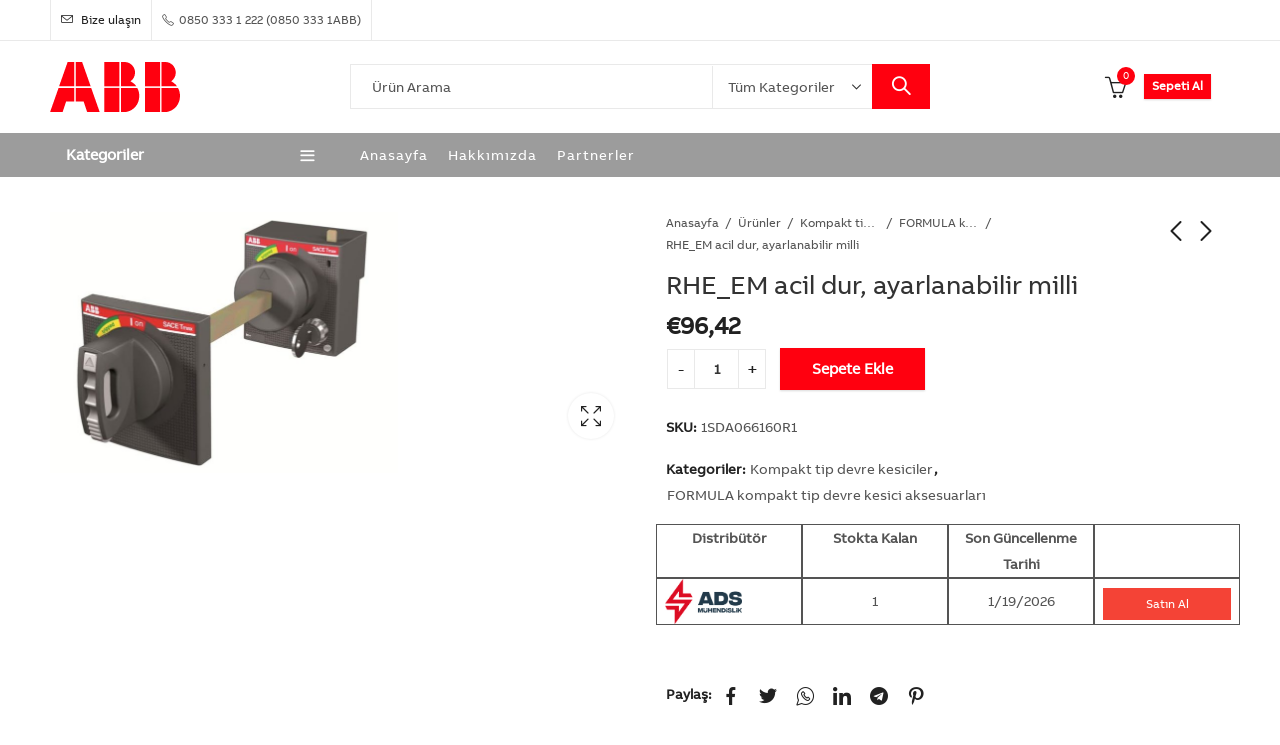

--- FILE ---
content_type: text/html; charset=UTF-8
request_url: https://www.abbelektrifikasyonfiyatlistesi.com/urunler/rhe_em-acil-dur-ayarlanabilir-milli/
body_size: 37171
content:


<!DOCTYPE html>
<html lang="tr">
<head>
	<meta charset="UTF-8" />
	<meta name="viewport" content="width=device-width, initial-scale=1" />
	<link rel="profile" href="//gmpg.org/xfn/11">
		<title>RHE_EM acil dur, ayarlanabilir milli &#8211; ABB Elektrifikasyon Fiyat Listesi</title>
<meta name='robots' content='max-image-preview:large' />
<!-- Google tag (gtag.js) consent mode dataLayer added by Site Kit -->
<script type="text/javascript" id="google_gtagjs-js-consent-mode-data-layer">
/* <![CDATA[ */
window.dataLayer = window.dataLayer || [];function gtag(){dataLayer.push(arguments);}
gtag('consent', 'default', {"ad_personalization":"denied","ad_storage":"denied","ad_user_data":"denied","analytics_storage":"denied","functionality_storage":"denied","security_storage":"denied","personalization_storage":"denied","region":["AT","BE","BG","CH","CY","CZ","DE","DK","EE","ES","FI","FR","GB","GR","HR","HU","IE","IS","IT","LI","LT","LU","LV","MT","NL","NO","PL","PT","RO","SE","SI","SK"],"wait_for_update":500});
window._googlesitekitConsentCategoryMap = {"statistics":["analytics_storage"],"marketing":["ad_storage","ad_user_data","ad_personalization"],"functional":["functionality_storage","security_storage"],"preferences":["personalization_storage"]};
window._googlesitekitConsents = {"ad_personalization":"denied","ad_storage":"denied","ad_user_data":"denied","analytics_storage":"denied","functionality_storage":"denied","security_storage":"denied","personalization_storage":"denied","region":["AT","BE","BG","CH","CY","CZ","DE","DK","EE","ES","FI","FR","GB","GR","HR","HU","IE","IS","IT","LI","LT","LU","LV","MT","NL","NO","PL","PT","RO","SE","SI","SK"],"wait_for_update":500};
/* ]]> */
</script>
<!-- End Google tag (gtag.js) consent mode dataLayer added by Site Kit -->
<link rel='dns-prefetch' href='//www.googletagmanager.com' />
<link rel='dns-prefetch' href='//fonts.googleapis.com' />
<link rel='preconnect' href='https://fonts.gstatic.com' crossorigin />
<link rel="alternate" type="application/rss+xml" title="ABB Elektrifikasyon Fiyat Listesi &raquo; akışı" href="https://www.abbelektrifikasyonfiyatlistesi.com/feed/" />
<link rel="alternate" type="application/rss+xml" title="ABB Elektrifikasyon Fiyat Listesi &raquo; yorum akışı" href="https://www.abbelektrifikasyonfiyatlistesi.com/comments/feed/" />
	
			<meta name="theme-color" content="#FFFFFF">
		<link rel="alternate" type="application/rss+xml" title="ABB Elektrifikasyon Fiyat Listesi &raquo; RHE_EM acil dur, ayarlanabilir milli yorum akışı" href="https://www.abbelektrifikasyonfiyatlistesi.com/urunler/rhe_em-acil-dur-ayarlanabilir-milli/feed/" />
<link rel="alternate" title="oEmbed (JSON)" type="application/json+oembed" href="https://www.abbelektrifikasyonfiyatlistesi.com/wp-json/oembed/1.0/embed?url=https%3A%2F%2Fwww.abbelektrifikasyonfiyatlistesi.com%2Furunler%2Frhe_em-acil-dur-ayarlanabilir-milli%2F" />
<link rel="alternate" title="oEmbed (XML)" type="text/xml+oembed" href="https://www.abbelektrifikasyonfiyatlistesi.com/wp-json/oembed/1.0/embed?url=https%3A%2F%2Fwww.abbelektrifikasyonfiyatlistesi.com%2Furunler%2Frhe_em-acil-dur-ayarlanabilir-milli%2F&#038;format=xml" />
<style id='wp-img-auto-sizes-contain-inline-css' type='text/css'>
img:is([sizes=auto i],[sizes^="auto," i]){contain-intrinsic-size:3000px 1500px}
/*# sourceURL=wp-img-auto-sizes-contain-inline-css */
</style>
<style id='classic-theme-styles-inline-css' type='text/css'>
/*! This file is auto-generated */
.wp-block-button__link{color:#fff;background-color:#32373c;border-radius:9999px;box-shadow:none;text-decoration:none;padding:calc(.667em + 2px) calc(1.333em + 2px);font-size:1.125em}.wp-block-file__button{background:#32373c;color:#fff;text-decoration:none}
/*# sourceURL=/wp-includes/css/classic-themes.min.css */
</style>
<style id='woocommerce-inline-inline-css' type='text/css'>
.woocommerce form .form-row .required { visibility: visible; }
/*# sourceURL=woocommerce-inline-inline-css */
</style>
<link rel='stylesheet' id='wpo_min-header-0-css' href='https://www.abbelektrifikasyonfiyatlistesi.com/wp-content/cache/wpo-minify/1768312357/assets/wpo-minify-header-c9ad5bd8.min.css' type='text/css' media='all' />
<script type="text/template" id="tmpl-variation-template">
	<div class="woocommerce-variation-description">{{{ data.variation.variation_description }}}</div>
	<div class="woocommerce-variation-price">{{{ data.variation.price_html }}}</div>
	<div class="woocommerce-variation-availability">{{{ data.variation.availability_html }}}</div>
</script>
<script type="text/template" id="tmpl-unavailable-variation-template">
	<p>Sorry, this product is unavailable. Please choose a different combination.</p>
</script>
<script type="text/javascript" src="https://www.abbelektrifikasyonfiyatlistesi.com/wp-includes/js/jquery/jquery.min.js?ver=3.7.1" id="jquery-core-js"></script>
<script type="text/javascript" src="https://www.abbelektrifikasyonfiyatlistesi.com/wp-includes/js/jquery/jquery-migrate.min.js?ver=3.4.1" id="jquery-migrate-js"></script>

<!-- Site Kit tarafından eklenen Google etiketi (gtag.js) snippet&#039;i -->
<!-- Google Analytics snippet added by Site Kit -->
<script type="text/javascript" src="https://www.googletagmanager.com/gtag/js?id=GT-5R3WMS7" id="google_gtagjs-js" async></script>
<script type="text/javascript" id="google_gtagjs-js-after">
/* <![CDATA[ */
window.dataLayer = window.dataLayer || [];function gtag(){dataLayer.push(arguments);}
gtag("set","linker",{"domains":["www.abbelektrifikasyonfiyatlistesi.com"]});
gtag("js", new Date());
gtag("set", "developer_id.dZTNiMT", true);
gtag("config", "GT-5R3WMS7");
//# sourceURL=google_gtagjs-js-after
/* ]]> */
</script>
<link rel="https://api.w.org/" href="https://www.abbelektrifikasyonfiyatlistesi.com/wp-json/" /><link rel="alternate" title="JSON" type="application/json" href="https://www.abbelektrifikasyonfiyatlistesi.com/wp-json/wp/v2/product/49950" /><link rel="EditURI" type="application/rsd+xml" title="RSD" href="https://www.abbelektrifikasyonfiyatlistesi.com/xmlrpc.php?rsd" />
<meta name="generator" content="WordPress 6.9" />
<meta name="generator" content="WooCommerce 7.1.0" />
<link rel="canonical" href="https://www.abbelektrifikasyonfiyatlistesi.com/urunler/rhe_em-acil-dur-ayarlanabilir-milli/" />
<link rel='shortlink' href='https://www.abbelektrifikasyonfiyatlistesi.com/?p=49950' />
<meta name="generator" content="Site Kit by Google 1.170.0" /><meta name="generator" content="Redux 4.3.16" /><style>div.woocommerce-variation-add-to-cart-disabled { display: none ! important; }</style>	<noscript><style>.woocommerce-product-gallery{ opacity: 1 !important; }</style></noscript>
	<meta name="generator" content="Elementor 3.26.3; features: additional_custom_breakpoints; settings: css_print_method-external, google_font-enabled, font_display-swap">
			<style>
				.e-con.e-parent:nth-of-type(n+4):not(.e-lazyloaded):not(.e-no-lazyload),
				.e-con.e-parent:nth-of-type(n+4):not(.e-lazyloaded):not(.e-no-lazyload) * {
					background-image: none !important;
				}
				@media screen and (max-height: 1024px) {
					.e-con.e-parent:nth-of-type(n+3):not(.e-lazyloaded):not(.e-no-lazyload),
					.e-con.e-parent:nth-of-type(n+3):not(.e-lazyloaded):not(.e-no-lazyload) * {
						background-image: none !important;
					}
				}
				@media screen and (max-height: 640px) {
					.e-con.e-parent:nth-of-type(n+2):not(.e-lazyloaded):not(.e-no-lazyload),
					.e-con.e-parent:nth-of-type(n+2):not(.e-lazyloaded):not(.e-no-lazyload) * {
						background-image: none !important;
					}
				}
			</style>
			
<!-- Google Tag Manager snippet added by Site Kit -->
<script type="text/javascript">
/* <![CDATA[ */

			( function( w, d, s, l, i ) {
				w[l] = w[l] || [];
				w[l].push( {'gtm.start': new Date().getTime(), event: 'gtm.js'} );
				var f = d.getElementsByTagName( s )[0],
					j = d.createElement( s ), dl = l != 'dataLayer' ? '&l=' + l : '';
				j.async = true;
				j.src = 'https://www.googletagmanager.com/gtm.js?id=' + i + dl;
				f.parentNode.insertBefore( j, f );
			} )( window, document, 'script', 'dataLayer', 'GTM-WZXK6CS' );
			
/* ]]> */
</script>

<!-- End Google Tag Manager snippet added by Site Kit -->
<meta name="generator" content="Powered by Slider Revolution 6.6.5 - responsive, Mobile-Friendly Slider Plugin for WordPress with comfortable drag and drop interface." />
<link rel="icon" href="https://www.abbelektrifikasyonfiyatlistesi.com/wp-content/uploads/2023/01/favicon.ico" sizes="32x32" />
<link rel="icon" href="https://www.abbelektrifikasyonfiyatlistesi.com/wp-content/uploads/2023/01/favicon.ico" sizes="192x192" />
<link rel="apple-touch-icon" href="https://www.abbelektrifikasyonfiyatlistesi.com/wp-content/uploads/2023/01/favicon.ico" />
<meta name="msapplication-TileImage" content="https://www.abbelektrifikasyonfiyatlistesi.com/wp-content/uploads/2023/01/favicon.ico" />
<script>function setREVStartSize(e){
			//window.requestAnimationFrame(function() {
				window.RSIW = window.RSIW===undefined ? window.innerWidth : window.RSIW;
				window.RSIH = window.RSIH===undefined ? window.innerHeight : window.RSIH;
				try {
					var pw = document.getElementById(e.c).parentNode.offsetWidth,
						newh;
					pw = pw===0 || isNaN(pw) || (e.l=="fullwidth" || e.layout=="fullwidth") ? window.RSIW : pw;
					e.tabw = e.tabw===undefined ? 0 : parseInt(e.tabw);
					e.thumbw = e.thumbw===undefined ? 0 : parseInt(e.thumbw);
					e.tabh = e.tabh===undefined ? 0 : parseInt(e.tabh);
					e.thumbh = e.thumbh===undefined ? 0 : parseInt(e.thumbh);
					e.tabhide = e.tabhide===undefined ? 0 : parseInt(e.tabhide);
					e.thumbhide = e.thumbhide===undefined ? 0 : parseInt(e.thumbhide);
					e.mh = e.mh===undefined || e.mh=="" || e.mh==="auto" ? 0 : parseInt(e.mh,0);
					if(e.layout==="fullscreen" || e.l==="fullscreen")
						newh = Math.max(e.mh,window.RSIH);
					else{
						e.gw = Array.isArray(e.gw) ? e.gw : [e.gw];
						for (var i in e.rl) if (e.gw[i]===undefined || e.gw[i]===0) e.gw[i] = e.gw[i-1];
						e.gh = e.el===undefined || e.el==="" || (Array.isArray(e.el) && e.el.length==0)? e.gh : e.el;
						e.gh = Array.isArray(e.gh) ? e.gh : [e.gh];
						for (var i in e.rl) if (e.gh[i]===undefined || e.gh[i]===0) e.gh[i] = e.gh[i-1];
											
						var nl = new Array(e.rl.length),
							ix = 0,
							sl;
						e.tabw = e.tabhide>=pw ? 0 : e.tabw;
						e.thumbw = e.thumbhide>=pw ? 0 : e.thumbw;
						e.tabh = e.tabhide>=pw ? 0 : e.tabh;
						e.thumbh = e.thumbhide>=pw ? 0 : e.thumbh;
						for (var i in e.rl) nl[i] = e.rl[i]<window.RSIW ? 0 : e.rl[i];
						sl = nl[0];
						for (var i in nl) if (sl>nl[i] && nl[i]>0) { sl = nl[i]; ix=i;}
						var m = pw>(e.gw[ix]+e.tabw+e.thumbw) ? 1 : (pw-(e.tabw+e.thumbw)) / (e.gw[ix]);
						newh =  (e.gh[ix] * m) + (e.tabh + e.thumbh);
					}
					var el = document.getElementById(e.c);
					if (el!==null && el) el.style.height = newh+"px";
					el = document.getElementById(e.c+"_wrapper");
					if (el!==null && el) {
						el.style.height = newh+"px";
						el.style.display = "block";
					}
				} catch(e){
					console.log("Failure at Presize of Slider:" + e)
				}
			//});
		  };</script>
		<style type="text/css" id="wp-custom-css">
			.main-navigation ul.menu > li > a {
	font-weight:500; 
	letter-spacing: 1px;}
.header-navigation {
    background-color: #9c9c9c!important;
}

.header-navigation a {
    color: #fff;
}

.categories-menu-title {
    background-color: transparent!important;
	color: #fff!important;
font-weight:bold;
}

.header-navigation a:hover {
    color: black!important;
}

.header-logo .logo, .header-logo .logo-light {
    max-width: 130px!important;
}

.header-navigation {
    border-bottom-width: 0px!important;
}
.header-navigation {
    border-top-width: 0px!important;

}
div#page-title {
    background-size: inherit;
    background-repeat: no-repeat;
}		</style>
		<style id="pressmart_options-dynamic-css" title="dynamic-css" class="redux-options-output">.pressmart-promo-bar{background-color:#191919;}.promo-bar-msg, .promo-bar-close{font-family:Poppins;font-weight:400;font-style:normal;color:#ffffff;font-size:14px;font-display:swap;}body,body .compare-list{font-family:ABB,Arial, Helvetica, sans-serif;font-weight:400;font-style:normal;font-size:14px;font-display:swap;}.secondary-font{font-family:Poppins,Arial, Helvetica, sans-serif;font-weight:400;font-style:normal;color:#333333;font-display:swap;}h1, .h1{font-family:ABB,Arial, Helvetica, sans-serif;text-transform:inherit;font-weight:normal;font-style:normal;color:#333333;font-size:28px;font-display:swap;}h2, .h2{font-family:ABB,Arial, Helvetica, sans-serif;text-transform:inherit;font-weight:normal;font-style:normal;color:#333333;font-size:26px;font-display:swap;}h3, .h3{font-family:ABB,Arial, Helvetica, sans-serif;text-transform:inherit;font-weight:normal;font-style:normal;color:#333333;font-size:24px;font-display:swap;}h4, .h4{font-family:ABB,Arial, Helvetica, sans-serif;text-transform:inherit;font-weight:normal;font-style:normal;color:#333333;font-size:20px;font-display:swap;}h5, .h5{font-family:ABB,Arial, Helvetica, sans-serif;text-transform:inherit;font-weight:normal;font-style:normal;color:#333333;font-size:16px;font-display:swap;}h6, .h6{font-family:ABB,Arial, Helvetica, sans-serif;text-transform:inherit;font-weight:normal;font-style:normal;color:#333333;font-size:14px;font-display:swap;}.main-navigation ul.menu > li > a{font-family:ABB,Arial, Helvetica, sans-serif;text-transform:inherit;font-weight:normal;font-style:normal;font-size:14px;font-display:swap;}.categories-menu ul.menu > li > a{font-family:ABB,Arial, Helvetica, sans-serif;text-transform:inherit;font-weight:normal;font-style:normal;font-size:14px;font-display:swap;}body{background-color:#ffffff;}.site-wrapper{background-color:#ffffff;}.header-topbar{background-color:#ffffff;}.header-main{background-color:#ffffff;}.header-navigation{background-color:#ff000f;}.pressmart-navigation ul.menu ul.sub-menu, .pressmart-navigation .pressmart-megamenu-wrapper{background-color:#ffffff;}#page-title{background-color:#f8f8f8;background-position:center center;background-size:cover;}#page-title{padding-top:50px;padding-bottom:50px;}.site-footer .footer-main, .site-footer .footer-categories{background-color:#f8f8f8;}.site-footer .footer-copyright{background-color:#f8f8f8;}.site-footer .footer-main{padding-top:5rem;padding-bottom:5rem;}.footer-subscribe{background-color:#ff000f;}.footer-subscribe{padding-top:3rem;padding-bottom:3rem;}.site-footer .footer-copyright{padding-top:2rem;padding-bottom:2rem;}.pressmart-newsletter-content{padding-top:2rem;padding-right:2rem;padding-bottom:2rem;padding-left:2rem;}.pressmart-newsletter-content{background-color:#ff000f;}</style>
<style id='global-styles-inline-css' type='text/css'>
:root{--wp--preset--aspect-ratio--square: 1;--wp--preset--aspect-ratio--4-3: 4/3;--wp--preset--aspect-ratio--3-4: 3/4;--wp--preset--aspect-ratio--3-2: 3/2;--wp--preset--aspect-ratio--2-3: 2/3;--wp--preset--aspect-ratio--16-9: 16/9;--wp--preset--aspect-ratio--9-16: 9/16;--wp--preset--color--black: #000000;--wp--preset--color--cyan-bluish-gray: #abb8c3;--wp--preset--color--white: #ffffff;--wp--preset--color--pale-pink: #f78da7;--wp--preset--color--vivid-red: #cf2e2e;--wp--preset--color--luminous-vivid-orange: #ff6900;--wp--preset--color--luminous-vivid-amber: #fcb900;--wp--preset--color--light-green-cyan: #7bdcb5;--wp--preset--color--vivid-green-cyan: #00d084;--wp--preset--color--pale-cyan-blue: #8ed1fc;--wp--preset--color--vivid-cyan-blue: #0693e3;--wp--preset--color--vivid-purple: #9b51e0;--wp--preset--gradient--vivid-cyan-blue-to-vivid-purple: linear-gradient(135deg,rgb(6,147,227) 0%,rgb(155,81,224) 100%);--wp--preset--gradient--light-green-cyan-to-vivid-green-cyan: linear-gradient(135deg,rgb(122,220,180) 0%,rgb(0,208,130) 100%);--wp--preset--gradient--luminous-vivid-amber-to-luminous-vivid-orange: linear-gradient(135deg,rgb(252,185,0) 0%,rgb(255,105,0) 100%);--wp--preset--gradient--luminous-vivid-orange-to-vivid-red: linear-gradient(135deg,rgb(255,105,0) 0%,rgb(207,46,46) 100%);--wp--preset--gradient--very-light-gray-to-cyan-bluish-gray: linear-gradient(135deg,rgb(238,238,238) 0%,rgb(169,184,195) 100%);--wp--preset--gradient--cool-to-warm-spectrum: linear-gradient(135deg,rgb(74,234,220) 0%,rgb(151,120,209) 20%,rgb(207,42,186) 40%,rgb(238,44,130) 60%,rgb(251,105,98) 80%,rgb(254,248,76) 100%);--wp--preset--gradient--blush-light-purple: linear-gradient(135deg,rgb(255,206,236) 0%,rgb(152,150,240) 100%);--wp--preset--gradient--blush-bordeaux: linear-gradient(135deg,rgb(254,205,165) 0%,rgb(254,45,45) 50%,rgb(107,0,62) 100%);--wp--preset--gradient--luminous-dusk: linear-gradient(135deg,rgb(255,203,112) 0%,rgb(199,81,192) 50%,rgb(65,88,208) 100%);--wp--preset--gradient--pale-ocean: linear-gradient(135deg,rgb(255,245,203) 0%,rgb(182,227,212) 50%,rgb(51,167,181) 100%);--wp--preset--gradient--electric-grass: linear-gradient(135deg,rgb(202,248,128) 0%,rgb(113,206,126) 100%);--wp--preset--gradient--midnight: linear-gradient(135deg,rgb(2,3,129) 0%,rgb(40,116,252) 100%);--wp--preset--font-size--small: 13px;--wp--preset--font-size--medium: 20px;--wp--preset--font-size--large: 36px;--wp--preset--font-size--x-large: 42px;--wp--preset--spacing--20: 0.44rem;--wp--preset--spacing--30: 0.67rem;--wp--preset--spacing--40: 1rem;--wp--preset--spacing--50: 1.5rem;--wp--preset--spacing--60: 2.25rem;--wp--preset--spacing--70: 3.38rem;--wp--preset--spacing--80: 5.06rem;--wp--preset--shadow--natural: 6px 6px 9px rgba(0, 0, 0, 0.2);--wp--preset--shadow--deep: 12px 12px 50px rgba(0, 0, 0, 0.4);--wp--preset--shadow--sharp: 6px 6px 0px rgba(0, 0, 0, 0.2);--wp--preset--shadow--outlined: 6px 6px 0px -3px rgb(255, 255, 255), 6px 6px rgb(0, 0, 0);--wp--preset--shadow--crisp: 6px 6px 0px rgb(0, 0, 0);}:where(.is-layout-flex){gap: 0.5em;}:where(.is-layout-grid){gap: 0.5em;}body .is-layout-flex{display: flex;}.is-layout-flex{flex-wrap: wrap;align-items: center;}.is-layout-flex > :is(*, div){margin: 0;}body .is-layout-grid{display: grid;}.is-layout-grid > :is(*, div){margin: 0;}:where(.wp-block-columns.is-layout-flex){gap: 2em;}:where(.wp-block-columns.is-layout-grid){gap: 2em;}:where(.wp-block-post-template.is-layout-flex){gap: 1.25em;}:where(.wp-block-post-template.is-layout-grid){gap: 1.25em;}.has-black-color{color: var(--wp--preset--color--black) !important;}.has-cyan-bluish-gray-color{color: var(--wp--preset--color--cyan-bluish-gray) !important;}.has-white-color{color: var(--wp--preset--color--white) !important;}.has-pale-pink-color{color: var(--wp--preset--color--pale-pink) !important;}.has-vivid-red-color{color: var(--wp--preset--color--vivid-red) !important;}.has-luminous-vivid-orange-color{color: var(--wp--preset--color--luminous-vivid-orange) !important;}.has-luminous-vivid-amber-color{color: var(--wp--preset--color--luminous-vivid-amber) !important;}.has-light-green-cyan-color{color: var(--wp--preset--color--light-green-cyan) !important;}.has-vivid-green-cyan-color{color: var(--wp--preset--color--vivid-green-cyan) !important;}.has-pale-cyan-blue-color{color: var(--wp--preset--color--pale-cyan-blue) !important;}.has-vivid-cyan-blue-color{color: var(--wp--preset--color--vivid-cyan-blue) !important;}.has-vivid-purple-color{color: var(--wp--preset--color--vivid-purple) !important;}.has-black-background-color{background-color: var(--wp--preset--color--black) !important;}.has-cyan-bluish-gray-background-color{background-color: var(--wp--preset--color--cyan-bluish-gray) !important;}.has-white-background-color{background-color: var(--wp--preset--color--white) !important;}.has-pale-pink-background-color{background-color: var(--wp--preset--color--pale-pink) !important;}.has-vivid-red-background-color{background-color: var(--wp--preset--color--vivid-red) !important;}.has-luminous-vivid-orange-background-color{background-color: var(--wp--preset--color--luminous-vivid-orange) !important;}.has-luminous-vivid-amber-background-color{background-color: var(--wp--preset--color--luminous-vivid-amber) !important;}.has-light-green-cyan-background-color{background-color: var(--wp--preset--color--light-green-cyan) !important;}.has-vivid-green-cyan-background-color{background-color: var(--wp--preset--color--vivid-green-cyan) !important;}.has-pale-cyan-blue-background-color{background-color: var(--wp--preset--color--pale-cyan-blue) !important;}.has-vivid-cyan-blue-background-color{background-color: var(--wp--preset--color--vivid-cyan-blue) !important;}.has-vivid-purple-background-color{background-color: var(--wp--preset--color--vivid-purple) !important;}.has-black-border-color{border-color: var(--wp--preset--color--black) !important;}.has-cyan-bluish-gray-border-color{border-color: var(--wp--preset--color--cyan-bluish-gray) !important;}.has-white-border-color{border-color: var(--wp--preset--color--white) !important;}.has-pale-pink-border-color{border-color: var(--wp--preset--color--pale-pink) !important;}.has-vivid-red-border-color{border-color: var(--wp--preset--color--vivid-red) !important;}.has-luminous-vivid-orange-border-color{border-color: var(--wp--preset--color--luminous-vivid-orange) !important;}.has-luminous-vivid-amber-border-color{border-color: var(--wp--preset--color--luminous-vivid-amber) !important;}.has-light-green-cyan-border-color{border-color: var(--wp--preset--color--light-green-cyan) !important;}.has-vivid-green-cyan-border-color{border-color: var(--wp--preset--color--vivid-green-cyan) !important;}.has-pale-cyan-blue-border-color{border-color: var(--wp--preset--color--pale-cyan-blue) !important;}.has-vivid-cyan-blue-border-color{border-color: var(--wp--preset--color--vivid-cyan-blue) !important;}.has-vivid-purple-border-color{border-color: var(--wp--preset--color--vivid-purple) !important;}.has-vivid-cyan-blue-to-vivid-purple-gradient-background{background: var(--wp--preset--gradient--vivid-cyan-blue-to-vivid-purple) !important;}.has-light-green-cyan-to-vivid-green-cyan-gradient-background{background: var(--wp--preset--gradient--light-green-cyan-to-vivid-green-cyan) !important;}.has-luminous-vivid-amber-to-luminous-vivid-orange-gradient-background{background: var(--wp--preset--gradient--luminous-vivid-amber-to-luminous-vivid-orange) !important;}.has-luminous-vivid-orange-to-vivid-red-gradient-background{background: var(--wp--preset--gradient--luminous-vivid-orange-to-vivid-red) !important;}.has-very-light-gray-to-cyan-bluish-gray-gradient-background{background: var(--wp--preset--gradient--very-light-gray-to-cyan-bluish-gray) !important;}.has-cool-to-warm-spectrum-gradient-background{background: var(--wp--preset--gradient--cool-to-warm-spectrum) !important;}.has-blush-light-purple-gradient-background{background: var(--wp--preset--gradient--blush-light-purple) !important;}.has-blush-bordeaux-gradient-background{background: var(--wp--preset--gradient--blush-bordeaux) !important;}.has-luminous-dusk-gradient-background{background: var(--wp--preset--gradient--luminous-dusk) !important;}.has-pale-ocean-gradient-background{background: var(--wp--preset--gradient--pale-ocean) !important;}.has-electric-grass-gradient-background{background: var(--wp--preset--gradient--electric-grass) !important;}.has-midnight-gradient-background{background: var(--wp--preset--gradient--midnight) !important;}.has-small-font-size{font-size: var(--wp--preset--font-size--small) !important;}.has-medium-font-size{font-size: var(--wp--preset--font-size--medium) !important;}.has-large-font-size{font-size: var(--wp--preset--font-size--large) !important;}.has-x-large-font-size{font-size: var(--wp--preset--font-size--x-large) !important;}
/*# sourceURL=global-styles-inline-css */
</style>
<link rel='stylesheet' id='0-css' href='https://fonts.googleapis.com/css2?family=Poppins:ital,wght@0,0,3000,4000,5000,6000,7000,9000,1000,2000,3000,4000,5000,6000,7000,8000,9001,1001,2001,3001,4001,5001,6001,7001,8001,900;0,100;0,200;0,300;0,400;0,500;0,600;0,700;0,800;0,900;1,100;1,200;1,300;1,400;1,500;1,600;1,700;1,800;1,900&#038;display=swap' type='text/css' media='all' />
<link rel='stylesheet' id='wpo_min-footer-0-css' href='https://www.abbelektrifikasyonfiyatlistesi.com/wp-content/cache/wpo-minify/1768312357/assets/wpo-minify-footer-25e64852.min.css' type='text/css' media='all' />
</head>
<body class="wp-singular product-template-default single single-product postid-49950 wp-embed-responsive wp-theme-pressmart theme-pressmart woocommerce woocommerce-page woocommerce-no-js wrapper-full pressmart-skin-light no-sidebar has-widget-toggle has-widget-menu-toggle has-mobile-bottom-navbar-single-page has-mobile-canvas-sidebar has-moible-product-cart-icon has-single-product-quick-buy elementor-default elementor-kit-5">
			<!-- Google Tag Manager (noscript) snippet added by Site Kit -->
		<noscript>
			<iframe src="https://www.googletagmanager.com/ns.html?id=GTM-WZXK6CS" height="0" width="0" style="display:none;visibility:hidden"></iframe>
		</noscript>
		<!-- End Google Tag Manager (noscript) snippet added by Site Kit -->
				
	<div id="page" class="site-wrapper">
		
		
<header id="header" class="site-header header-sticky header-1">
	
		
	
	<div class="header-topbar">
		<div class="container">
			<div class="row">
				<div class="header-desktop d-none d-lg-flex">
					<div class="header-col header-col-left col-6">
									
	<span class="contact-email"><i class="picon-envelope"></i> Bize ulaşın</span>
							<span class="contact-phone"><i class="picon-phone"></i> 0850 333 1 222 (0850 333 1ABB)</span>
					</div>
					<div class="header-col header-col-right col-6">		
																							</div>
				</div><!--.header-desktop-->
				
				<div class="header-mobile d-flex d-lg-none">
					<div class="header-col header-col-center col-12 justify-content-center">		
																							</div>
				</div><!--.header-mobile-->
				
			</div>
		</div>
	</div><!--.header-topbar-->

<div class="header-main">
	<div class="container">
		<div class="row">
			<div class="header-desktop d-none d-lg-flex">
				<div class="header-col header-col-left col-3">
						

<div class="header-logo">
	<a href="https://www.abbelektrifikasyonfiyatlistesi.com/" rel="home">
		<img class="logo" src="https://www.abbelektrifikasyonfiyatlistesi.com/wp-content/uploads/2022/11/logo.svg" alt="ABB Elektrifikasyon Fiyat Listesi" />
		<img class="logo-light" src="https://www.abbelektrifikasyonfiyatlistesi.com/wp-content/uploads/2022/11/logo.svg" alt="ABB Elektrifikasyon Fiyat Listesi" />
		<img class="mobile-logo" src="https://www.abbelektrifikasyonfiyatlistesi.com/wp-content/uploads/2022/11/logo.svg" alt="ABB Elektrifikasyon Fiyat Listesi" />
	</a>
</div>
				</div>
				<div class="header-col header-col-center col-6">
						

<div class="pressmart-ajax-search ajax-search-style-1 ajax-search-square">
	<form method="get" class="searchform" action="https://www.abbelektrifikasyonfiyatlistesi.com/">
		<input type="search" class="search-field"  name="s" value="" placeholder="Ürün Arama"/>
		<div class="search-categories">
		<select  name='product_cat' id='product-cat-7443' class='categories-filter product_cat'>
	<option value=''>Tüm Kategoriler</option>
	<option class="level-0" value="genel">Genel</option>
	<option class="level-0" value="alcak-gerilim-sebeke-kalitesi-urunleri-harmonik-filtre-reaktorleri">Alçak gerilim şebeke kalitesi ürünleri Harmonik filtre reaktörleri</option>
	<option class="level-1" value="pmod-serisi-harmonik-filtre-reaktorleri-3-faz">&nbsp;&nbsp;&nbsp;PMOD Serisi Harmonik Filtre Reaktörleri 3 Faz</option>
	<option class="level-1" value="50-hz">&nbsp;&nbsp;&nbsp;50 Hz</option>
	<option class="level-1" value="ip00">&nbsp;&nbsp;&nbsp;IP00</option>
	<option class="level-1" value="thd-u-8e-kadar">&nbsp;&nbsp;&nbsp;THD-U %8&#8217;e kadar</option>
	<option class="level-0" value="system-pro-m-urunleri-otomatik-sigortalar">System Pro M ürünleri Otomatik sigortalar</option>
	<option class="level-1" value="s300p-c-egrisi-standart-iec-en-60898-1">&nbsp;&nbsp;&nbsp;S300P-C eğrisi standart: IEC/EN 60898-1</option>
	<option class="level-1" value="iec-en-60947-2-icn25-ka-%e2%89%a425-a-20-ka-32-40-a-15-ka-40-a">&nbsp;&nbsp;&nbsp;IEC/EN 60947-2 Icn=25 kA (≤25 A); 20 kA (32-40 A); 15 kA (&gt;40 A);</option>
	<option class="level-1" value="s800p-c-egrisi-standart-iec-en-60947-2">&nbsp;&nbsp;&nbsp;S800P-C eğrisi standart: IEC/EN 60947-2</option>
	<option class="level-1" value="icu-50ka240-415vac">&nbsp;&nbsp;&nbsp;Icu= 50kA(240/415VAC)</option>
	<option class="level-1" value="sn201-c-egrisi-standart-iec-en-60898-1">&nbsp;&nbsp;&nbsp;SN201-C eğrisi standart: IEC/EN 60898-1</option>
	<option class="level-1" value="icn6ka">&nbsp;&nbsp;&nbsp;Icn=6kA</option>
	<option class="level-1" value="sn201-b-egrisi-standart-iec-en-60898-1">&nbsp;&nbsp;&nbsp;SN201-B eğrisi standart: IEC/EN 60898-1</option>
	<option class="level-0" value="system-pro-m-urunleri-rccb-toprak-kacak-akim-koruma-anahtarlari">System Pro M ürünleri RCCB &#8211; Toprak kaçak akım koruma anahtarları</option>
	<option class="level-1" value="fh-200-ac-tipi-standart-iec-en-61008-ac-kacak-akimlara-karsi-koruma">&nbsp;&nbsp;&nbsp;FH 200 AC tipi standart: IEC/EN 61008 (AC kaçak akımlara karşı koruma)</option>
	<option class="level-1" value="f-200-ac-tipi-standart-iec-en-61008-ac-kacak-akimlara-karsi-koruma">&nbsp;&nbsp;&nbsp;F 200 AC tipi standart: IEC/EN 61008 (AC kaçak akımlara karşı koruma)</option>
	<option class="level-0" value="system-pro-m-urunleri-otomatik-sigorta-ve-kacak-akim-koruma-cihazlari-icin-aksesuarlar">System Pro M ürünleri Otomatik sigorta ve kaçak akım koruma cihazları için aksesuarlar</option>
	<option class="level-1" value="aksesuarlar">&nbsp;&nbsp;&nbsp;Aksesuarlar</option>
	<option class="level-0" value="kompakt-tip-devre-kesiciler-2">Kompakt Tip Devre Kesiciler</option>
	<option class="level-1" value="formula-kompakt-tip-devre-kesiciler-kompakt-tip-devre-kesiciler-2">&nbsp;&nbsp;&nbsp;Formula kompakt tip devre kesiciler</option>
	<option class="level-0" value="intelligent-temperature-monitoring-relays-control-voltage-24-240-v-ac-dc">Intelligent temperature monitoring relays (Control voltage: 24-240 V AC/DC)</option>
	<option class="level-1" value="uc-faz">&nbsp;&nbsp;&nbsp;Üç faz</option>
	<option class="level-1" value="gerilim-izleme-roleleri">&nbsp;&nbsp;&nbsp;gerilim izleme röleleri</option>
	<option class="level-0" value="moduler-din-rayi-cihazlari-parafudurlar">Modüler DIN rayı cihazları Parafudurlar</option>
	<option class="level-1" value="yedek-kartuslar">&nbsp;&nbsp;&nbsp;Yedek kartuşlar</option>
	<option class="level-1" value="tip-12-bc-sinifi-parafudurlar">&nbsp;&nbsp;&nbsp;Tip 1+2 (B+C Sınıfı) parafudurlar</option>
	<option class="level-1" value="kartuslu-tip">&nbsp;&nbsp;&nbsp;Kartuşlu tip</option>
	<option class="level-1" value="neutral-surge-protective-devices">&nbsp;&nbsp;&nbsp;Neutral surge protective devices</option>
	<option class="level-1" value="data-ve-sinyal-koruma-parafudurlari">&nbsp;&nbsp;&nbsp;Data ve sinyal koruma parafudurları</option>
	<option class="level-0" value="acik-tip-devre-kesiciler-elektrifikasyon">Açık tip devre kesiciler</option>
	<option class="level-1" value="emax-2-acik-tip-devre-kesiciler-acik-tip-devre-kesiciler">&nbsp;&nbsp;&nbsp;Emax 2 açık tip devre kesiciler</option>
	<option class="level-1" value="emax-2-devre-kesiciler-icin-mekanik-aksesuarlar-acik-tip-devre-kesiciler">&nbsp;&nbsp;&nbsp;Emax 2 devre kesiciler için mekanik aksesuarlar</option>
	<option class="level-0" value="acik-tip-devre-kesiciler-emax-2-acik-tip-devre-kesiciler">Açık tip devre kesiciler Emax 2 açık tip devre kesiciler</option>
	<option class="level-1" value="emax-2">&nbsp;&nbsp;&nbsp;Emax 2</option>
	<option class="level-1" value="3-kutuplu-acik-tip-devre-kesiciler-emax-2-acik-tip-devre-kesiciler">&nbsp;&nbsp;&nbsp;3 kutuplu</option>
	<option class="level-1" value="cekmeceli-tipler-icin-sabit-parca">&nbsp;&nbsp;&nbsp;çekmeceli tipler için sabit parça</option>
	<option class="level-0" value="enerji-analizorleri-elektrifikasyon-urunler">Enerji analizörleri</option>
	<option class="level-1" value="d1m-15-cok-fonksiyonlu-guc-olcer">&nbsp;&nbsp;&nbsp;D1M 15 Çok Fonksiyonlu Güç Ölçer</option>
	<option class="level-1" value="d1m-20-cok-fonksiyonlu-guc-olcer">&nbsp;&nbsp;&nbsp;D1M 20 Çok Fonksiyonlu Güç Ölçer</option>
	<option class="level-0" value="d1m-20-cok-fonksiyonlu-guc-olcer-elektrifikasyon">D1M 20 Çok Fonksiyonlu Güç Ölçer</option>
	<option class="level-0" value="fotovoltaik-sistemler-icin-alcak-gerilim-urun-cozumleri-2">Fotovoltaik sistemler için Alçak gerilim ürün çözümleri</option>
	<option class="level-1" value="pv-kartus-sigortalar-fotovoltaik-sistemler-icin-alcak-gerilim-urun-cozumleri-2">&nbsp;&nbsp;&nbsp;PV kartuş sigortalar</option>
	<option class="level-1" value="s800pv-sp-dize-string-koruma-sigortasi-standart-iec-en-60947-2-annex-p-icu5ka">&nbsp;&nbsp;&nbsp;S800PV-SP dize (string) koruma sigortası standart IEC/EN 60947-2 Annex P Icu=5kA</option>
	<option class="level-0" value="yuk-ayiricilar-sigortali-yuk-ayiricilari">Yük ayırıcılar Sigortalı yük ayırıcıları</option>
	<option class="level-1" value="zlbm-1-2-3-aksesuarlari">&nbsp;&nbsp;&nbsp;ZLBM 1/2/3 aksesuarları</option>
	<option class="level-0" value="kontaktorler-elektrifikasyon-2">Kontaktörler</option>
	<option class="level-1" value="as-serisi-kontaktorler-icin-aksesuarlar">&nbsp;&nbsp;&nbsp;AS serisi kontaktörler için aksesuarlar</option>
	<option class="level-0" value="evrensel-motor-koruma-ve-kontrol-sistemi-2">Evrensel motor koruma ve kontrol sistemi</option>
	<option class="level-1" value="genisleme-modulleri">&nbsp;&nbsp;&nbsp;Genişleme modülleri</option>
	<option class="level-0" value="system-pro-m-urunleri-afdd-ark-hatasi-algilama-cihazlari">System Pro M ürünleri AFDD &#8211; Ark hatası algılama cihazları</option>
	<option class="level-1" value="s-arc1-m-iec-en-62606-iec-en-60898-1">&nbsp;&nbsp;&nbsp;S-ARC1 M IEC/EN 62606; IEC/EN 60898-1</option>
	<option class="level-1" value="icn10-ka">&nbsp;&nbsp;&nbsp;Icn=10 kA</option>
	<option class="level-1" value="ds-arc1-m-a-tipi-iec-en-62606-iec-en-61009-1-iec-en-61009-2-1">&nbsp;&nbsp;&nbsp;DS-ARC1 M A tipi IEC/EN 62606; IEC/EN 61009-1; IEC/EN 61009-2-1</option>
	<option class="level-0" value="system-pro-m-urunleri-otomatik-sigorta-ve-kacak-akim-koruma-cihazlari-icin-aksesuarlar-2">System Pro M ürünleri Otomatik sigorta ve kaçak akım koruma cihazları için aksesuarlar</option>
	<option class="level-1" value="aksesuarlar-system-pro-m-urunleri-otomatik-sigorta-ve-kacak-akim-koruma-cihazlari-icin-aksesuarlar-2">&nbsp;&nbsp;&nbsp;Aksesuarlar</option>
	<option class="level-0" value="insite-enerji-yonetim-sistemi">Insite Enerji Yönetim Sistemi</option>
	<option class="level-1" value="siparis-bilgileri">&nbsp;&nbsp;&nbsp;Sipariş Bilgileri</option>
	<option class="level-0" value="alcak-gerilim-sebeke-kalitesi-urunleri-elektrifikasyon-urunleri">Alçak gerilim şebeke kalitesi ürünleri</option>
	<option class="level-1" value="alcak-gerilim-guc-kondansatorleri-alcak-gerilim-sebeke-kalitesi-urunleri-elektrifikasyon-urunleri">&nbsp;&nbsp;&nbsp;Alçak gerilim güç kondansatörleri</option>
	<option class="level-0" value="yuk-ayiricilar-emniyet-yuk-ayiricilari-0-konumunda-kilitlenebilir-emniyet-yuk-ayiricilari">Yük ayırıcılar Emniyet yük ayırıcıları (“0” konumunda kilitlenebilir) Emniyet yük ayırıcıları</option>
	<option class="level-1" value="sari-kirmizi-mandal-dahil">&nbsp;&nbsp;&nbsp;Sarı-kırmızı mandal dahil</option>
	<option class="level-1" value="pano-kapagina-montajli">&nbsp;&nbsp;&nbsp;pano kapağına montajlı</option>
	<option class="level-1" value="3-kutuplu-yuk-ayiricilar-emniyet-yuk-ayiricilari-0-konumunda-kilitlenebilir-emniyet-yuk-ayiricilari">&nbsp;&nbsp;&nbsp;3 kutuplu</option>
	<option class="level-0" value="kompakt-tip-devre-kesiciler-tmax-xt-kompakt-tip-devre-kesiciler">Kompakt tip devre kesiciler Tmax XT kompakt tip devre kesiciler</option>
	<option class="level-1" value="xt7-m-motor-takilabilen">&nbsp;&nbsp;&nbsp;XT7 M motor takılabilen</option>
	<option class="level-1" value="ls-i-elektronik-koruma">&nbsp;&nbsp;&nbsp;LS/I elektronik koruma</option>
	<option class="level-1" value="3-kutuplu-kompakt-tip-devre-kesiciler-tmax-xt-kompakt-tip-devre-kesiciler">&nbsp;&nbsp;&nbsp;3 kutuplu</option>
	<option class="level-0" value="otomatik-sigortalar-2">Otomatik Sigortalar</option>
	<option class="level-1" value="basic-m-sigortalar-otomatik-sigortalar-2">&nbsp;&nbsp;&nbsp;Basic M Sigortalar</option>
	<option class="level-0" value="3-kutuplu">3 kutuplu</option>
	<option class="level-1" value="sari-kirmizi-mandal-dahil-3-kutuplu">&nbsp;&nbsp;&nbsp;Sarı-kırmızı mandal dahil</option>
	<option class="level-1" value="pano-kapagina-montajli-3-kutuplu">&nbsp;&nbsp;&nbsp;pano kapağına montajlı</option>
	<option class="level-1" value="3-kutuplu-3-kutuplu">&nbsp;&nbsp;&nbsp;3 kutuplu</option>
	<option class="level-0" value="compact-home-urunleri-otomatik-sigortalar">Compact Home ürünleri Otomatik sigortalar</option>
	<option class="level-1" value="sh-200-c-egrisi-standart-iec-en-60898-icn6ka">&nbsp;&nbsp;&nbsp;SH 200-C eğrisi standart: IEC/EN 60898 Icn=6kA</option>
	<option class="level-0" value="fotovoltaik-sistemler-icin-alcak-gerilim-urun-cozumleri-elektrifikasyon-urunler">Fotovoltaik sistemler için Alçak gerilim ürün çözümleri</option>
	<option class="level-1" value="pv-kartus-sigorta-yuvalari-fotovoltaik-sistemler-icin-alcak-gerilim-urun-cozumleri-elektrifikasyon-urunler">&nbsp;&nbsp;&nbsp;PV kartuş sigorta yuvaları</option>
	<option class="level-1" value="pv-kartus-sigortalar-fotovoltaik-sistemler-icin-alcak-gerilim-urun-cozumleri-elektrifikasyon-urunler">&nbsp;&nbsp;&nbsp;PV kartuş sigortalar</option>
	<option class="level-0" value="moduler-din-rayi-cihazlari-elektrifikasyon-urunleri">Modüler DIN rayı cihazları</option>
	<option class="level-1" value="kumanda-anahtarlari">&nbsp;&nbsp;&nbsp;Kumanda anahtarları</option>
	<option class="level-1" value="darbe-akim-anahtarlari-moduler-din-rayi-cihazlari-elektrifikasyon-urunleri">&nbsp;&nbsp;&nbsp;Darbe akım anahtarları</option>
	<option class="level-1" value="moduler-din-rayi-cihaz-aksesuarlari">&nbsp;&nbsp;&nbsp;Modüler DIN rayı cihaz aksesuarları</option>
	<option class="level-1" value="kacak-akim-koruma-rolesi">&nbsp;&nbsp;&nbsp;Kaçak akım koruma rölesi</option>
	<option class="level-1" value="toroid-akim-trafosu">&nbsp;&nbsp;&nbsp;Toroid akım trafosu</option>
	<option class="level-0" value="yuk-ayiricilar-elektrifikasyon-urunleri">Yük ayırıcılar</option>
	<option class="level-1" value="yuk-ayirici-aksesuarlari">&nbsp;&nbsp;&nbsp;Yük ayırıcı aksesuarları</option>
	<option class="level-1" value="sigortali-yuk-ayiricilar-yuk-ayiricilar-elektrifikasyon-urunleri">&nbsp;&nbsp;&nbsp;Sigortalı yük ayırıcılar</option>
	<option class="level-1" value="sigortasiz-yuk-ayiricilar-yuk-ayiricilar-elektrifikasyon-urunleri">&nbsp;&nbsp;&nbsp;Sigortasız yük ayırıcılar</option>
	<option class="level-1" value="emniyet-yuk-ayiricilari">&nbsp;&nbsp;&nbsp;Emniyet yük ayırıcıları</option>
	<option class="level-1" value="transfer-salterleri-i-0-ii-yuk-ayiricilar-elektrifikasyon-urunleri">&nbsp;&nbsp;&nbsp;Transfer şalterleri (I-0-II)</option>
	<option class="level-0" value="parafudurlar-2">Parafudurlar</option>
	<option class="level-1" value="data-ve-sinyal-koruma-parafudurlari-parafudurlar-2">&nbsp;&nbsp;&nbsp;Data ve sinyal koruma parafudurları</option>
	<option class="level-0" value="moduler-din-rayi-cihazlari-elektrifikasyon-urunler">Modüler DIN rayı cihazları</option>
	<option class="level-1" value="kacak-akim-koruma-rolesi-pano-kapagi-montaj-96x96-mm">&nbsp;&nbsp;&nbsp;Kaçak akım koruma rölesi Pano Kapağı Montaj (96&#215;96 mm)</option>
	<option class="level-0" value="elektronik-enerji-sayaclari-elektronik-enerji-sayaci-mid-onayli">Elektronik enerji sayaçları Elektronik enerji sayacı (MID Onaylı)</option>
	<option class="level-1" value="direkt-baglantili-sayaclar-elektronik-enerji-sayaclari-elektronik-enerji-sayaci-mid-onayli">&nbsp;&nbsp;&nbsp;Direkt bağlantılı sayaçlar</option>
	<option class="level-0" value="pse-serisi-yumusak-yolvericiler-2">PSE serisi yumuşak yolvericiler</option>
	<option class="level-1" value="normal-sart-yolverme">&nbsp;&nbsp;&nbsp;Normal şart yolverme</option>
	<option class="level-1" value="acma-sinifi-10">&nbsp;&nbsp;&nbsp;açma sınıfı 10</option>
	<option class="level-1" value="direkt-baglanti">&nbsp;&nbsp;&nbsp;direkt bağlantı</option>
	<option class="level-0" value="din-rayina-monteli">DIN rayına monteli</option>
	<option class="level-1" value="direkt-baglantili-sayaclar-din-rayina-monteli">&nbsp;&nbsp;&nbsp;Direkt bağlantılı sayaçlar</option>
	<option class="level-0" value="acik-tip-devre-kesiciler-emax-2-devre-kesiciler-icin-mekanik-aksesuarlar">Açık tip devre kesiciler Emax 2 devre kesiciler için mekanik aksesuarlar</option>
	<option class="level-1" value="kacak-akim-koruma-icin-gereken-urunler">&nbsp;&nbsp;&nbsp;Kaçak akım koruma için gereken ürünler</option>
	<option class="level-0" value="basic-m-sigortalar-otomatik-sigortalar">Basic M Sigortalar</option>
	<option class="level-0" value="system-pro-m-urunleri-rcbo-asiri-akim-korumali-kacak-akim-cihazlari">System Pro M ürünleri RCBO &#8211; Aşırı akım korumalı kaçak akım cihazları</option>
	<option class="level-1" value="ds301-ac-tipi-c-egrisi-standart-iec-en-61009-icn6ka">&nbsp;&nbsp;&nbsp;DS301 AC tipi C eğrisi standart IEC/EN 61009 Icn=6kA</option>
	<option class="level-1" value="ds301-ac-tipi-b-egrisi-standart-iec-en-61009-icn6ka">&nbsp;&nbsp;&nbsp;DS301 AC tipi B eğrisi standart IEC/EN 61009 Icn=6kA</option>
	<option class="level-0" value="kacak-akim-roleleri-icin-otomatik-kapama-uniteleri-2">Kaçak akım röleleri için otomatik kapama üniteleri</option>
	<option class="level-1" value="kacak-akim-roleleri-icin-otomatik-kapama-uniteleri-kacak-akim-roleleri-icin-otomatik-kapama-uniteleri-2">&nbsp;&nbsp;&nbsp;Kaçak akım röleleri için otomatik kapama üniteleri</option>
	<option class="level-0" value="alcak-gerilim-guc-kondansatorleri">Alçak gerilim güç kondansatörleri</option>
	<option class="level-0" value="elektronik-enerji-sayaclari-ve-enerji-analizorleri">Elektronik enerji sayaçları ve enerji analizörleri</option>
	<option class="level-1" value="direkt-baglantili-sayaclar">&nbsp;&nbsp;&nbsp;Direkt bağlantılı sayaçlar</option>
	<option class="level-1" value="trafo-baglantili-sayaclar">&nbsp;&nbsp;&nbsp;Trafo bağlantılı sayaçlar</option>
	<option class="level-0" value="kacak-akim-roleleri-icin-otomatik-kapama-uniteleri-elektrifikasyon-urunler">Kaçak akım röleleri için otomatik kapama üniteleri</option>
	<option class="level-1" value="kacak-akim-roleleri-icin-otomatik-kapama-uniteleri-kacak-akim-roleleri-icin-otomatik-kapama-uniteleri">&nbsp;&nbsp;&nbsp;Kaçak akım röleleri için otomatik kapama üniteleri</option>
	<option class="level-0" value="kompakt-tip-devre-kesiciler-tmax-xt-devre-kesiciler-icin-aksesuarlar">Kompakt tip devre kesiciler Tmax XT devre kesiciler için aksesuarlar</option>
	<option class="level-1" value="aksesuarlar-kompakt-tip-devre-kesiciler-tmax-xt-devre-kesiciler-icin-aksesuarlar">&nbsp;&nbsp;&nbsp;Aksesuarlar</option>
	<option class="level-0" value="kontaktorler-af-serisi-3-kutuplu-kontaktorler-ve-nf-serisi-yardimci-kontaktorler-icin-aksesuarlar">Kontaktörler AF serisi 3 kutuplu kontaktörler ve NF serisi yardımcı kontaktörler için aksesuarlar</option>
	<option class="level-1" value="yardimci-kontak-bloklari">&nbsp;&nbsp;&nbsp;Yardımcı kontak blokları</option>
	<option class="level-0" value="otomatik-sigortalar-tesisat-urunleri">Otomatik sigortalar</option>
	<option class="level-1" value="otomatik-sigorta-ve-kacak-akim-koruma-cihazlari-icin-aksesuarlar-otomatik-sigortalar-tesisat-urunleri">&nbsp;&nbsp;&nbsp;Otomatik sigorta ve kaçak akım koruma cihazları için aksesuarlar</option>
	<option class="level-1" value="compact-home-sigortalar-otomatik-sigortalar-tesisat-urunleri">&nbsp;&nbsp;&nbsp;Compact Home Sigortalar</option>
	<option class="level-0" value="kumanda-anahtarlari-moduler-din-rayi-cihazlari">Kumanda anahtarları</option>
	<option class="level-0" value="darbe-akim-anahtarlari-moduler-din-rayi-cihazlari-elektrifikasyon">Darbe akım anahtarları</option>
	<option class="level-0" value="astronomik-zaman-saati-moduler-din-rayi-cihazlari-elektrifikasyon">Astronomik zaman saati</option>
	<option class="level-0" value="programli-zaman-saatleri-moduler-din-rayi-cihazlari-elektrifikasyon">Programlı zaman saatleri</option>
	<option class="level-0" value="fotosel-salter-moduler-din-rayi-cihazlari-elektrifikasyon">Fotosel şalter</option>
	<option class="level-0" value="kartus-sigortalar-ve-yuvalari">Kartuş Sigortalar ve yuvaları</option>
	<option class="level-0" value="merdiven-otomatigi-moduler-din-rayi-cihazlari-elektrifikasyon">Merdiven otomatiği</option>
	<option class="level-0" value="moduler-prizler-moduler-din-rayi-cihazlari-elektrifikasyon">Modüler prizler</option>
	<option class="level-0" value="data-ve-telekom-parafudrlari">Data ve Telekom Parafudrları</option>
	<option class="level-0" value="enerji-hatti-parafudurlari">Enerji hattı parafudurları</option>
	<option class="level-0" value="kacak-akim-koruma-rolesi-moduler-din-rayi-cihazlari">Kaçak akım koruma rölesi</option>
	<option class="level-0" value="toroid-akim-trafosu-moduler-din-rayi-cihazlari">Toroid akım trafosu</option>
	<option class="level-0" value="moduler-prizler">Modüler prizler</option>
	<option class="level-0" value="astronomik-zaman-saati">Astronomik zaman saati</option>
	<option class="level-0" value="programli-zaman-saatleri">Programlı zaman saatleri</option>
	<option class="level-0" value="fotosel-salter">Fotosel şalter</option>
	<option class="level-0" value="darbe-akim-anahtarlari">Darbe akım anahtarları</option>
	<option class="level-0" value="merdiven-otomatigi">Merdiven otomatiği</option>
	<option class="level-0" value="basic-m-sigortalar">Basic M Sigortalar</option>
	<option class="level-0" value="compact-home-sigortalar">Compact Home Sigortalar</option>
	<option class="level-0" value="system-pro-m-sigortalar">System Pro M Sigortalar</option>
	<option class="level-0" value="is2-dikili-tip-moduler-panolar-ip65">IS2 &#8211; Dikili tip modüler panolar (IP65)</option>
	<option class="level-0" value="sr2-duvar-tipi-monoblok-panolar-ip65">SR2 &#8211; Duvar tipi monoblok panolar (IP65)</option>
	<option class="level-0" value="soketli-roleler">Soketli röleler</option>
	<option class="level-0" value="soketler">Soketler</option>
	<option class="level-0" value="arayuz-roleleri-ve-optokuplorler">Arayüz röleleri ve optokuplörler</option>
	<option class="level-0" value="endustriyel-elektronik-kontrol-roleleri">Endüstriyel elektronik kontrol röleleri</option>
	<option class="level-0" value="basic-m-kacak-akim-koruma-anahtarlari">Basic M Kaçak akım koruma anahtarları</option>
	<option class="level-0" value="minyatur-roleler">Minyatür Röleler</option>
	<option class="level-0" value="umc100-3">UMC100.3</option>
	<option class="level-0" value="compact-ats">Compact ATS</option>
	<option class="level-0" value="truone-ats-seviye-2">TruONE® ATS &#8211; Seviye 2</option>
	<option class="level-0" value="truone-ats-seviye-3">TruONE® ATS &#8211; Seviye 3</option>
	<option class="level-0" value="truone-ats-seviye-4">TruONE® ATS &#8211; Seviye 4</option>
	<option class="level-0" value="truone-ats">TruONE® ATS</option>
	<option class="level-0" value="as-serisi-3-kutuplu-kontaktorler">AS serisi 3 kutuplu kontaktörler</option>
	<option class="level-0" value="yardimci-kontaktorler-kontaktor-roleler">Yardımcı kontaktörler, Kontaktör röleler</option>
	<option class="level-0" value="as-serisi-3-kutuplu-kontaktorler-ve-ns-serisi-yardimci-kontaktorler-icin-aksesuarlar">AS serisi 3 kutuplu kontaktörler ve NS serisi yardımcı kontaktörler için aksesuarlar</option>
	<option class="level-0" value="guvenlik-uygulamalari-icin-ozellestirilmis-evrensel-guvenlik-roleleri">Güvenlik uygulamaları için özelleştirilmiş evrensel güvenlik röleleri</option>
	<option class="level-0" value="haberlesme-veriyollu-ya-da-standart-guvenlik-plcleri">Haberleşme veriyollu ya da standart güvenlik PLC&#8217;leri</option>
	<option class="level-0" value="eden-temassiz-guvenlik-sensorleri">Eden Temassız Güvenlik Sensörleri</option>
	<option class="level-0" value="devre-kesiciler-ile-otomatik-transfer-sistemi">Devre kesiciler ile otomatik transfer sistemi</option>
	<option class="level-0" value="system-pro-m-urunleri-sigorta-ve-kak-ortak-aksesuarlari">System Pro M ürünleri Sigorta ve KAK ortak aksesuarları</option>
	<option class="level-0" value="otomatik-sigorta-ve-kacak-akim-koruma-cihazlari-icin-baralar">Otomatik sigorta ve kaçak akım koruma cihazları için Baralar</option>
	<option class="level-0" value="string-koruma-sigortasi">String koruma sigortası</option>
	<option class="level-0" value="dc-din-rayi-yuk-ayirici">DC Din rayı Yük Ayırıcı</option>
	<option class="level-0" value="pv-parafudurlar">PV parafudurlar</option>
	<option class="level-0" value="pv-kartus-sigorta-yuvalari">PV kartuş sigorta yuvaları</option>
	<option class="level-0" value="pv-kartus-sigortalar">PV kartuş sigortalar</option>
	<option class="level-0" value="sebeke-izleme-roleleri">Şebeke izleme röleleri</option>
	<option class="level-0" value="otdc-yuk-ayiricilar-1000v">OTDC yük ayırıcılar, 1000V</option>
	<option class="level-0" value="otdc-yuk-ayiricilar-1500v">OTDC yük ayırıcılar, 1500V</option>
	<option class="level-0" value="otdc-yuk-ayiricilar-aksesuarlar">OTDC yük ayırıcılar, Aksesuarlar</option>
	<option class="level-0" value="esb-sessiz-tesisat-kontaktorleri-kontaktorler-elektrifikasyon">ESB Sessiz tesisat kontaktörleri</option>
	<option class="level-0" value="mini-kontaktorler">Mini kontaktörler</option>
	<option class="level-0" value="3-kutuplu-guc-kontaktorleri">3 Kutuplu Güç kontaktörleri</option>
	<option class="level-0" value="yardimci-kontaktorler-kontaktor-roleler-kontaktorler-elektrifikasyon">Yardımcı kontaktörler, Kontaktör röleler</option>
	<option class="level-0" value="4-kutuplu-guc-kontaktorleri">4 Kutuplu Güç kontaktörleri</option>
	<option class="level-0" value="ua-serisi-kompanzasyon-kontaktorleri">UA serisi kompanzasyon kontaktörleri</option>
	<option class="level-0" value="tvoc-2-ana-modul">TVOC-2 ana modül</option>
	<option class="level-0" value="tvoc-2-aksesuarlar">TVOC-2 aksesuarlar</option>
	<option class="level-0" value="system-pro-e-comfort-mistral-dagitim-kutulari-elektrifikasyon">System pro E comfort MISTRAL®</option>
	<option class="level-0" value="otomatik-sigortalar">Otomatik sigortalar</option>
	<option class="level-0" value="kacak-akim-koruma">Kaçak Akım Koruma</option>
	<option class="level-0" value="otomatik-sigorta-ve-kacak-akim-koruma-cihazlari-icin-aksesuarlar">Otomatik sigorta ve kaçak akım koruma cihazları için aksesuarlar</option>
	<option class="level-0" value="kompakt-tip-devre-kesiciler-elektrifikasyon">Kompakt tip devre kesiciler</option>
	<option class="level-0" value="acik-tip-devre-kesiciler">Açık tip devre kesiciler</option>
	<option class="level-0" value="devre-kesici-otomatizm-uniteleri-ats">Devre kesici Otomatizm üniteleri ATS</option>
	<option class="level-0" value="kontaktorler-elektrifikasyon">Kontaktörler</option>
	<option class="level-0" value="termik-roleler-elektrifikasyon">Termik röleler</option>
	<option class="level-0" value="parafudurlar-elektrifikasyon">Parafudurlar</option>
	<option class="level-0" value="moduler-din-rayi-cihazlari-elektrifikasyon">Modüler DIN rayı cihazları</option>
	<option class="level-0" value="butonlar-ve-sinyal-lambalari">Butonlar ve sinyal lambaları</option>
	<option class="level-0" value="dagitim-kutulari-elektrifikasyon">Dağıtım kutuları</option>
	<option class="level-0" value="roleler">Röleler</option>
	<option class="level-0" value="motor-koruma-salterleri">Motor koruma şalterleri</option>
	<option class="level-0" value="yumusak-yolvericiler">Yumuşak yolvericiler</option>
	<option class="level-0" value="fotovoltaik-sistemler-icin-alcak-gerilim-urun-cozumleri">Fotovoltaik sistemler için alçak gerilim ürün çözümleri</option>
	<option class="level-0" value="yuk-ayiricilar">Yük ayırıcılar</option>
	<option class="level-0" value="otomatik-transfer-salterleri">Otomatik transfer şalterleri</option>
	<option class="level-0" value="anahtarlamali-guc-kaynaklari">Anahtarlamalı güç kaynakları</option>
	<option class="level-0" value="alcak-gerilim-sebeke-kalitesi-urunleri">Alçak gerilim şebeke kalitesi ürünleri</option>
	<option class="level-0" value="evrensel-motor-koruma-ve-kontrol-sistemi">Evrensel motor koruma ve kontrol sistemi</option>
	<option class="level-0" value="koruma-rolesi">Koruma Rölesi</option>
	<option class="level-0" value="kumanda-kutulari">Kumanda kutuları</option>
	<option class="level-0" value="nihayet-salterleri">Nihayet şalterleri</option>
	<option class="level-0" value="trifaze-motorlar-icin-kutulu-yolvericiler">Trifaze motorlar için kutulu yolvericiler</option>
	<option class="level-0" value="emniyet-nihayet-salterleri">Emniyet nihayet şalterleri</option>
	<option class="level-0" value="endustri-ve-otomasyon-panolari">Endüstri ve otomasyon panoları</option>
	<option class="level-0" value="devre-izleme-sistemi">Devre izleme sistemi</option>
	<option class="level-0" value="dijital">Dijital</option>
	<option class="level-0" value="kesintisiz-guc-kaynaklari">Kesintisiz güç kaynakları</option>
	<option class="level-0" value="arc-guard-system">Arc Guard System™</option>
	<option class="level-0" value="dahili-tip-orta-gerilim-ekipmanlari-hd4-gaz-izoleli-devre-kesiciler-40-5kv-3600a-50kae-kadar">Dahili tip orta gerilim ekipmanları HD4 gaz izoleli devre kesiciler 40.5kV, 3600A, 50kA’e kadar</option>
	<option class="level-0" value="dahili-tip-orta-gerilim-ekipmanlari-vd4-dahili-vakum-devre-kesiciler-36kv-4000a-50kae-kadar">Dahili tip orta gerilim ekipmanları VD4 dahili vakum devre kesiciler 36kV, 4000A, 50kA’e kadar</option>
	<option class="level-0" value="rmu">RMU</option>
	<option class="level-0" value="hava-izoleli-lsc2b">Hava İzoleli LSC2B</option>
	<option class="level-0" value="dahili-tip-orta-gerilim-ekipmanlari-convac-serisi-orta-gerilim-vakum-kontaktorler">Dahili tip orta gerilim ekipmanları Convac serisi orta gerilim vakum kontaktörler</option>
	<option class="level-0" value="t16-serisi-termik-roleler">T16 serisi termik röleler</option>
	<option class="level-0" value="safering">SAFERING</option>
	<option class="level-0" value="safeplus">SAFEPLUS</option>
	<option class="level-0" value="esb-sessiz-tesisat-kontaktorleri">ESB Sessiz tesisat kontaktörleri</option>
	<option class="level-0" value="ls40-serisi-metal-govdeli-3-kutuplu-emniyet-nihayet-salterleri">LS40 serisi, metal gövdeli, 3 kutuplu emniyet nihayet şalterleri</option>
	<option class="level-0" value="ls40-serisi-icin-mekanik-anahtarlar">LS40 serisi için mekanik anahtarlar</option>
	<option class="level-0" value="ls31-serisi-plastik-govdeli-2-kutuplu-emniyet-nihayet-salterleri">LS31 serisi, plastik gövdeli, 2 kutuplu emniyet nihayet şalterleri</option>
	<option class="level-0" value="ls30-serisi-icin-mekanik-anahtarlar">LS30 serisi için mekanik anahtarlar</option>
	<option class="level-0" value="cms">CMS</option>
	<option class="level-0" value="system-pro-m-compact-insite">System Pro M Compact Insite</option>
	<option class="level-0" value="tek-fazli-ups-sistemleri">Tek Fazlı UPS Sistemleri</option>
	<option class="level-0" value="enerji-hatti-parafudurlari-parafudurlar-elektrifikasyon">Enerji hattı parafudurları</option>
	<option class="level-0" value="data-ve-telekom-parafudurlari">Data ve telekom parafudurları</option>
	<option class="level-0" value="qcap-silindirik-tip">QCAP Silindirik Tip</option>
	<option class="level-0" value="clmd-kutulu-tip">CLMD Kutulu Tip</option>
	<option class="level-0" value="reaktif-guc-kontrol-roleleri">Reaktif güç kontrol röleleri</option>
	<option class="level-0" value="harmonik-filtre-reaktorleri">Harmonik filtre reaktörleri</option>
	<option class="level-0" value="tek-fazli-guc-kaynaklari">Tek fazlı güç kaynakları</option>
	<option class="level-0" value="uc-fazli-guc-kaynaklari">Üç fazlı güç kaynakları</option>
	<option class="level-0" value="sabit-tip-vd4-kesiciler">Sabit Tip VD4 Kesiciler</option>
	<option class="level-0" value="cekmeceli-tip-vd4-p-kesiciler">Çekmeceli Tip VD4/P Kesiciler</option>
	<option class="level-0" value="t16-serisi-termik-roleler-termik-roleler-elektrifikasyon">T16 serisi termik röleler</option>
	<option class="level-0" value="tf-serisi-termik-roleler">TF serisi termik röleler</option>
	<option class="level-0" value="ef-ve-e-serisi-elektronik-termik-roleler">EF ve E serisi elektronik termik röleler</option>
	<option class="level-0" value="psr-serisi-yumusak-yolvericiler">PSR serisi yumuşak yolvericiler</option>
	<option class="level-0" value="pse-serisi-yumusak-yolvericiler">PSE serisi yumuşak yolvericiler</option>
	<option class="level-0" value="pstx-serisi-yumusak-yolvericiler">PSTX serisi yumuşak yolvericiler</option>
	<option class="level-0" value="dijital-olcum-ve-koruma-unitesi">Dijital ölçüm ve koruma ünitesi</option>
	<option class="level-0" value="dijital-olcum-ve-koruma-unitesi-aksesuarlari">Dijital ölçüm ve koruma ünitesi aksesuarları</option>
	<option class="level-0" value="ability-eam-energy-and-asset-manager">Ability EAM Energy and Asset Manager</option>
	<option class="level-0" value="moduler-buton-ve-sinyal-lambalari">Modüler buton ve sinyal lambaları</option>
	<option class="level-0" value="kompakt-seri-buton-ve-sinyal-lambalari">Kompakt seri buton ve sinyal lambaları</option>
	<option class="level-0" value="metal-moduler-seri-buton-ve-sinyal-lambalari">Metal modüler seri buton ve sinyal lambaları</option>
	<option class="level-0" value="elektronik-enerji-sayaci">Elektronik enerji sayacı</option>
	<option class="level-0" value="multimetre-ve-guc-olcer">Multimetre ve güç ölçer</option>
	<option class="level-0" value="dras-drasl-serisi-kutulu-direkt-yolvericiler">DRAS, DRASL serisi kutulu, direkt yolvericiler</option>
	<option class="level-0" value="cekmeceli-tip-hd4-p-kesici">Çekmeceli Tip HD4/P Kesici</option>
	<option class="level-0" value="sabit-tip-hd4-r-kesiciler">Sabit Tip HD4/R Kesiciler</option>
	<option class="level-0" value="sabit-tip-hd4-onden-mekanizmali-kesiciler">Sabit Tip HD4 Önden Mekanizmalı Kesiciler</option>
	<option class="level-0" value="emax-2-acik-tip-devre-kesiciler">Emax 2 açık tip devre kesiciler</option>
	<option class="level-0" value="emax-2-devre-kesiciler-icin-elektriksel-aksesuarlar">Emax 2 devre kesiciler için elektriksel aksesuarlar</option>
	<option class="level-0" value="emax-2-devre-kesiciler-icin-mekanik-aksesuarlar">Emax 2 devre kesiciler için mekanik aksesuarlar</option>
	<option class="level-0" value="emax-2-devre-kesiciler-icin-haberlesme-aksesuarlar">Emax 2 devre kesiciler için haberleşme aksesuarlar</option>
	<option class="level-0" value="rccb-toprak-kacak-akim-koruma-anahtarlari">RCCB &#8211; Toprak kaçak akım koruma anahtarları</option>
	<option class="level-0" value="rcd-toprak-kacak-akim-koruma-bloklari">RCD &#8211; Toprak kaçak akım koruma blokları</option>
	<option class="level-0" value="rcbo-asiri-akim-korumali-kacak-akim-cihazlari">RCBO &#8211; Aşırı akım korumalı kaçak akım cihazları</option>
	<option class="level-0" value="afdd-ark-hatasi-algilama-cihazlari">AFDD &#8211; Ark hatası algılama cihazları</option>
	<option class="level-0" value="moduler-ve-kompakt-kumanda-kutulari">Modüler ve kompakt kumanda kutuları</option>
	<option class="level-0" value="system-pro-e-comfort-mistral">System pro E comfort MISTRAL®</option>
	<option class="level-0" value="basicline">Basicline</option>
	<option class="level-0" value="formula-kompakt-tip-devre-kesiciler">FORMULA kompakt tip devre kesiciler</option>
	<option class="level-0" value="formula-kompakt-tip-devre-kesici-aksesuarlari">FORMULA kompakt tip devre kesici aksesuarları</option>
	<option class="level-0" value="17-5kv-olcu-panosu">17.5kV Ölçü Panosu</option>
	<option class="level-0" value="24kv-olcu-panosu">24kV Ölçü Panosu</option>
	<option class="level-0" value="17-5-kv-vakum-kontaktorlu-pano">17.5 kV Vakum Kontaktörlü Pano</option>
	<option class="level-0" value="36-kv-kesicili-pano">36 kV Kesicili Pano</option>
	<option class="level-0" value="36kv-olcu-panosu">36kV Ölçü Panosu</option>
	<option class="level-0" value="17-5-kv-kesicili-pano">17.5 kV Kesicili Pano</option>
	<option class="level-0" value="24-kv-kesicili-pano">24 kV Kesicili Pano</option>
	<option class="level-0" value="17-5-kv-kesicili-kesicili-kuplaj-panosu">17.5 kV Kesicili Kesicili Kuplaj Panosu</option>
	<option class="level-0" value="24-kv-kesicili-kesicili-kuplaj-panosu">24 kV Kesicili Kesicili Kuplaj Panosu</option>
	<option class="level-0" value="sabit-tip-convac-kontaktor">Sabit Tip Convac Kontaktör</option>
	<option class="level-0" value="elektronik-enerji-sayaclari">Elektronik enerji sayaçları</option>
	<option class="level-0" value="enerji-analizorleri">Enerji analizörleri</option>
	<option class="level-0" value="tmax-xt-devre-kesiciler-icin-aksesuarlar">Tmax XT devre kesiciler için aksesuarlar</option>
	<option class="level-0" value="tmax-t-kompakt-tip-devre-kesiciler">Tmax T kompakt tip devre kesiciler</option>
	<option class="level-0" value="tmax-t4-t7-devre-kesiciler-icin-aksesuarlar">Tmax T4-T7 devre kesiciler için aksesuarlar</option>
	<option class="level-0" value="haberlesme-ve-goruntuleme-aksesuarlari">Haberleşme ve görüntüleme aksesuarları</option>
	<option class="level-0" value="formula-kompakt-tip-devre-kesiciler-kompakt-tip-devre-kesiciler-elektrifikasyon">FORMULA kompakt tip devre kesiciler</option>
	<option class="level-0" value="formula-kompakt-tip-devre-kesici-aksesuarlari-kompakt-tip-devre-kesiciler-elektrifikasyon">FORMULA kompakt tip devre kesici aksesuarları</option>
	<option class="level-0" value="tmax-xt-kompakt-tip-devre-kesiciler">Tmax XT kompakt tip devre kesiciler</option>
	<option class="level-0" value="motor-koruma-salteri-icin-ortak-aksesuarlar">Motor koruma şalteri için ortak aksesuarlar</option>
	<option class="level-0" value="ms-ve-mo-serisi-motor-koruma-salterleri">MS ve MO serisi motor koruma şalterleri</option>
	<option class="level-0" value="bicakli-sigortalar">Bıçaklı sigortalar</option>
	<option class="level-0" value="sigortasiz-yuk-ayiricilar">Sigortasız yük ayırıcılar</option>
	<option class="level-0" value="emniyet-yuk-ayiricilari-0-konumunda-kilitlenebilir">Emniyet yük ayırıcıları (“0” konumunda kilitlenebilir)</option>
	<option class="level-0" value="emniyet-yuk-ayiricilar">Emniyet yük ayırıcılar</option>
	<option class="level-0" value="transfer-salterleri-i-0-ii">Transfer şalterleri (I-0-II)</option>
	<option class="level-0" value="sigortali-yuk-ayiricilar">Sigortalı yük ayırıcılar</option>
	<option class="level-0" value="ls40-serisi-komple-metal-salterler-1na1nk-kontak">LS40 serisi, komple metal şalterler, 1NA+1NK kontak</option>
	<option class="level-0" value="ls60-serisi-komple-metal-salterler-1na1nk-kontak">LS60 serisi, komple metal şalterler, 1NA+1NK kontak</option>
	<option class="level-0" value="ls32-serisi-komple-metal-salterler-1na1nk-kontak">LS32 serisi, komple metal şalterler, 1NA+1NK kontak</option>
	<option class="level-0" value="ls32-serisi-komple-plastik-salterler-1na1nk-kontak">LS32 serisi, komple plastik şalterler, 1NA+1NK kontak</option>
	<option class="level-0" value="ls72-serisi-komple-plastik-salterler-1na1nk-kontak">LS72 serisi, komple plastik şalterler, 1NA+1NK kontak</option>
	<option class="level-0" value="kacak-akim-koruma-tesisat-urunleri">Kaçak akım koruma</option>
	<option class="level-0" value="dagitim-kutulari">Dağıtım kutuları</option>
	<option class="level-0" value="kompakt-tip-devre-kesiciler">Kompakt tip devre kesiciler</option>
	<option class="level-0" value="moduler-din-rayi-cihazlari">Modüler DIN rayı cihazları</option>
	<option class="level-0" value="parafudurlar">Parafudurlar</option>
	<option class="level-0" value="as-serisi-kontaktorler">AS serisi kontaktörler</option>
	<option class="level-0" value="termik-roleler">Termik röleler</option>
	<option class="level-0" value="kontaktorler">Kontaktörler</option>
	<option class="level-0" value="asiri-akim-koruma-rolesi">Aşırı Akım Koruma rölesi</option>
	<option class="level-0" value="motor-koruma-rolesi">Motor Koruma Rölesi</option>
	<option class="level-0" value="recloser-kontrol-rolesi">Recloser Kontrol Rölesi</option>
	<option class="level-0" value="gerilim-koruma-rolesi">Gerilim Koruma rölesi</option>
	<option class="level-0" value="bara-koruma-rolesi-yuksek-empedans">Bara Koruma Rölesi ( Yüksek Empedans )</option>
	<option class="level-0" value="coklu-uygulamali-koruma-ve-kontrol-rolesi">Çoklu Uygulamalı Koruma ve Kontrol Rölesi</option>
	<option class="level-0" value="coklu-fider-koruma-ve-kontrol-rolesi">Çoklu Fider Koruma ve Kontrol Rölesi</option>
</select>
		</div>
		<button type="submit" class="search-submit">Search</button>
					<input type="hidden" name="post_type" value="product" />	
					
	</form>
	<div class="search-results-wrapper woocommerce"></div>
	
			<div class="trending-search-wrap">
					</div>
	</div>
				</div>
				<div class="header-col header-col-right col-3">
																		

<div class="header-cart cart-style-1">
	<a href="https://www.abbelektrifikasyonfiyatlistesi.com/sepet/" style="float:left">		
						<div class="header-cart-icon cart-icon">
					<span class="header-cart-count">0</span>
				</div>				
					
		<span class="header-icon-text">Cart</span>				
	</a>
	<button id="btnStok" class="search-submit btnStok" style="float:left;margin-left:10px;padding:4px 8px;font-size:12px;height:25px;">Sepeti Al</button>	
</div>

 				</div>
			</div><!--.header-desktop-->
			
			<div class="header-mobile d-flex d-lg-none">
				<div class="header-col header-col-left col-3">
					
<div class="mobile-navbar">	
	<a href="#" class="navbar-toggle">
		<span class="navbar-icon"><i class="picon-menu"></i></span>
		<span class="navbar-label">Menu</span>
	</a>
</div>
				</div>
				<div class="header-col header-col-center col-6">
						

<div class="header-logo">
	<a href="https://www.abbelektrifikasyonfiyatlistesi.com/" rel="home">
		<img class="logo" src="https://www.abbelektrifikasyonfiyatlistesi.com/wp-content/uploads/2022/11/logo.svg" alt="ABB Elektrifikasyon Fiyat Listesi" />
		<img class="logo-light" src="https://www.abbelektrifikasyonfiyatlistesi.com/wp-content/uploads/2022/11/logo.svg" alt="ABB Elektrifikasyon Fiyat Listesi" />
		<img class="mobile-logo" src="https://www.abbelektrifikasyonfiyatlistesi.com/wp-content/uploads/2022/11/logo.svg" alt="ABB Elektrifikasyon Fiyat Listesi" />
	</a>
</div>
				</div>
				<div class="header-col header-col-right col-3">
								

<div class="header-mini-search">
	<a class="search-icon-text" href="#">
		<span class="header-search-icon"></span>
		<span class="header-icon-text">Search</span>
	</a>
</div>									

<div class="header-cart cart-style-1">
	<a href="https://www.abbelektrifikasyonfiyatlistesi.com/sepet/" style="float:left">		
						<div class="header-cart-icon cart-icon">
					<span class="header-cart-count">0</span>
				</div>				
					
		<span class="header-icon-text">Cart</span>				
	</a>
	<button id="btnStok" class="search-submit btnStok" style="float:left;margin-left:10px;padding:4px 8px;font-size:12px;height:25px;">Sepeti Al</button>	
</div>

 				</div>
			</div><!--.header-mobile-->
		</div>
	</div>
</div><!--.header-main-->

<div class="header-navigation d-none d-lg-flex">
	<div class="container">
		<div class="row">
			<div class="header-desktop d-none d-lg-flex">
									<div class="header-col header-col-left col-3">
								
	<div class="categories-menu-wrapper">
		<div class="categories-menu-title">
			<span class="title">Kategoriler</span>
			<span class="arrow-down-up"></span>
		</div>
		<div class="categories-menu pressmart-navigation"><ul id="menu-categories-menu" class="menu"><li id="menu-item-34301" class="menu-item menu-item-type-custom menu-item-object-custom menu-item-34301 item-level-0 menu-item-has-children pressmart-megamenu-item-full-width pressmart-megamenu-dropdown"><a href="/kategoriler/elektrifikasyon/" class="nav-link"><span>Elektrifikasyon</span></a>
<div class="pressmart-megamenu-wrapper">

<div class="pressmart-megamenu-holder" style = "width:1170px">
<div class="pressmart-block pressmart-block-576">		<div data-elementor-type="wp-post" data-elementor-id="576" class="elementor elementor-576">
						<section class="elementor-section elementor-top-section elementor-element elementor-element-131e96d elementor-section-boxed elementor-section-height-default elementor-section-height-default" data-id="131e96d" data-element_type="section">
							<div class="elementor-background-overlay"></div>
							<div class="elementor-container elementor-column-gap-default">
					<div class="elementor-column elementor-col-100 elementor-top-column elementor-element elementor-element-201736f" data-id="201736f" data-element_type="column">
			<div class="elementor-widget-wrap elementor-element-populated">
						<section class="elementor-section elementor-inner-section elementor-element elementor-element-6ff83be elementor-section-boxed elementor-section-height-default elementor-section-height-default" data-id="6ff83be" data-element_type="section">
						<div class="elementor-container elementor-column-gap-default">
					<div class="elementor-column elementor-col-25 elementor-inner-column elementor-element elementor-element-47683fb" data-id="47683fb" data-element_type="column">
			<div class="elementor-widget-wrap elementor-element-populated">
						<div class="elementor-element elementor-element-7f6dc3e elementor-widget elementor-widget-pressmart-menu-block" data-id="7f6dc3e" data-element_type="widget" data-widget_type="pressmart-menu-block.default">
				<div class="elementor-widget-container">
					<ul id="pressmart-list-92472" class="pressmart-menu-element pressmart-megamenu-list">
	<li class="menu-item">
				<a class="nav-link "  href="/kategoriler/elektrifikasyon/">
			Elektrifikasyon Ürünleri					</a>
			
				<ul class="pressmart-sub-megamenu">
							<li class="menu-item">
										<a class="nav-link "  href="/kategoriler/elektrifikasyon/otomatik-sigortalar/">
						Otomatik sigortalar 											</a>
									</li>
							<li class="menu-item">
										<a class="nav-link "  href="/kategoriler/elektrifikasyon/kacak-akim-koruma/">
						Kaçak Akım Koruma 											</a>
									</li>
							<li class="menu-item">
										<a class="nav-link "  href="/kategoriler/elektrifikasyon/otomatik-sigorta-ve-kacak-akim-koruma-cihazlari-icin-aksesuarlar/">
						Otomatik sigorta ve kaçak akım koruma cihazları için aksesuarlar											</a>
									</li>
							<li class="menu-item">
										<a class="nav-link "  href="/kategoriler/elektrifikasyon/kompakt-tip-devre-kesiciler/">
						Kompakt tip devre kesiciler 											</a>
									</li>
							<li class="menu-item">
										<a class="nav-link "  href="/kategoriler/elektrifikasyon/acik-tip-devre-kesiciler/">
						Açık tip devre kesiciler											</a>
									</li>
							<li class="menu-item">
										<a class="nav-link "  href="/kategoriler/elektrifikasyon/devre-kesici-otomatizm-uniteleri-ats/">
						Devre kesici Otomatizm üniteleri ATS											</a>
									</li>
							<li class="menu-item">
										<a class="nav-link "  href="/kategoriler/elektrifikasyon/kontaktorler/">
						Kontaktörler											</a>
									</li>
							<li class="menu-item">
										<a class="nav-link "  href="/kategoriler/elektrifikasyon/termik-roleler/">
						Termik röleler											</a>
									</li>
							<li class="menu-item">
										<a class="nav-link "  href="/kategoriler/elektrifikasyon/parafudurlar">
						Parafudurlar											</a>
									</li>
							<li class="menu-item">
										<a class="nav-link "  href="/kategoriler/elektrifikasyon/moduler-din-rayi-cihazlari">
						Modüler DIN rayı cihazları											</a>
									</li>
					</ul>
		</li>
</ul>				</div>
				</div>
					</div>
		</div>
				<div class="elementor-column elementor-col-25 elementor-inner-column elementor-element elementor-element-9d5bdfc" data-id="9d5bdfc" data-element_type="column">
			<div class="elementor-widget-wrap elementor-element-populated">
						<div class="elementor-element elementor-element-ed32141 elementor-widget elementor-widget-pressmart-menu-block" data-id="ed32141" data-element_type="widget" data-widget_type="pressmart-menu-block.default">
				<div class="elementor-widget-container">
					<ul id="pressmart-list-92252" class="pressmart-menu-element pressmart-megamenu-list">
	<li class="menu-item">
			
				<ul class="pressmart-sub-megamenu">
							<li class="menu-item">
										<a class="nav-link "  href="/kategoriler/elektrifikasyon/butonlar-ve-sinyal-lambalari">
						Butonlar ve sinyal lambaları											</a>
									</li>
							<li class="menu-item">
										<a class="nav-link "  href="/kategoriler/elektrifikasyon/dagitim-kutulari">
						Dağıtım Kutuları											</a>
									</li>
							<li class="menu-item">
										<a class="nav-link "  href="/kategoriler/elektrifikasyon/roleler">
						Röleler											</a>
									</li>
							<li class="menu-item">
										<a class="nav-link "  href="/kategoriler/elektrifikasyon/elektronik-enerji-sayaclari-ve-enerji-analizorleri">
						Elektronik enerji sayaçları ve enerji analizörleri											</a>
									</li>
							<li class="menu-item">
										<a class="nav-link "  href="/kategoriler/elektrifikasyon/motor-koruma-salterleri">
						Motor koruma şalterleri											</a>
									</li>
							<li class="menu-item">
										<a class="nav-link "  href="/kategoriler/elektrifikasyon/yumusak-yolvericiler">
						Yumuşak yolvericiler 											</a>
									</li>
							<li class="menu-item">
										<a class="nav-link "  href="/kategoriler/elektrifikasyon/fotovoltaik-sistemler-icin-alcak-gerilim-urun-cozumleri">
						Fotovoltaik sistemler için alçak gerilim ürün çözümleri											</a>
									</li>
							<li class="menu-item">
										<a class="nav-link "  href="/kategoriler/elektrifikasyon/yuk-ayiricilar">
						Yük ayırıcılar											</a>
									</li>
							<li class="menu-item">
										<a class="nav-link "  href="/kategoriler/elektrifikasyon/otomatik-transfer-salterleri">
						Otomatik transfer şalterleri 											</a>
									</li>
					</ul>
		</li>
</ul>				</div>
				</div>
					</div>
		</div>
				<div class="elementor-column elementor-col-25 elementor-inner-column elementor-element elementor-element-061a634" data-id="061a634" data-element_type="column">
			<div class="elementor-widget-wrap elementor-element-populated">
						<div class="elementor-element elementor-element-d8a5bfb elementor-widget elementor-widget-pressmart-menu-block" data-id="d8a5bfb" data-element_type="widget" data-widget_type="pressmart-menu-block.default">
				<div class="elementor-widget-container">
					<ul id="pressmart-list-79665" class="pressmart-menu-element pressmart-megamenu-list">
	<li class="menu-item">
			
				<ul class="pressmart-sub-megamenu">
							<li class="menu-item">
										<a class="nav-link "  href="/kategoriler/elektrifikasyon/anahtarlamali-guc-kaynaklari">
						Anahtarlamalı güç kaynakları											</a>
									</li>
							<li class="menu-item">
										<a class="nav-link "  href="/kategoriler/elektrifikasyon/alcak-gerilim-sebeke-kalitesi-urunleri">
						Alçak gerilim şebeke kalitesi ürünleri 											</a>
									</li>
							<li class="menu-item">
										<a class="nav-link "  href="/kategoriler/elektrifikasyon/evrensel-motor-koruma-ve-kontrol-sistemi">
						Evrensel motor koruma ve kontrol sistemi											</a>
									</li>
							<li class="menu-item">
										<a class="nav-link "  href="/kategoriler/elektrifikasyon/koruma-rolesi">
						Koruma Rölesi											</a>
									</li>
							<li class="menu-item">
										<a class="nav-link "  href="/kategoriler/elektrifikasyon/kumanda-kutulari">
						Kumanda kutuları											</a>
									</li>
							<li class="menu-item">
										<a class="nav-link "  href="/kategoriler/elektrifikasyon/nihayet-salterleri">
						Nihayet şalterleri											</a>
									</li>
							<li class="menu-item">
										<a class="nav-link "  href="/kategoriler/elektrifikasyon/trifaze-motorlar-icin-kutulu-yolvericiler">
						Trifaze motorlar için kutulu yolvericiler 											</a>
									</li>
							<li class="menu-item">
										<a class="nav-link "  href="/kategoriler/elektrifikasyon/emniyet-nihayet-salterleri">
						Emniyet nihayet şalterleri											</a>
									</li>
							<li class="menu-item">
										<a class="nav-link "  href="/kategoriler/elektrifikasyon/endustri-ve-otomasyon-panolari">
						Endüstri ve otomasyon panoları											</a>
									</li>
							<li class="menu-item">
										<a class="nav-link "  href="/kategoriler/elektrifikasyon/devre-izleme-sistemi">
						Devre izleme sistemi											</a>
									</li>
							<li class="menu-item">
										<a class="nav-link "  href="/kategoriler/elektrifikasyon/dijital">
						Dijital											</a>
									</li>
					</ul>
		</li>
</ul>				</div>
				</div>
					</div>
		</div>
				<div class="elementor-column elementor-col-25 elementor-inner-column elementor-element elementor-element-3ccf582" data-id="3ccf582" data-element_type="column">
			<div class="elementor-widget-wrap elementor-element-populated">
						<div class="elementor-element elementor-element-fee1a80 elementor-widget elementor-widget-pressmart-menu-block" data-id="fee1a80" data-element_type="widget" data-widget_type="pressmart-menu-block.default">
				<div class="elementor-widget-container">
					<ul id="pressmart-list-36744" class="pressmart-menu-element pressmart-megamenu-list">
	<li class="menu-item">
			
				<ul class="pressmart-sub-megamenu">
							<li class="menu-item">
										<a class="nav-link "  href="/kategoriler/elektrifikasyon/kesintisiz-guc-kaynaklari">
						Kesintisiz güç kaynakları											</a>
									</li>
							<li class="menu-item">
										<a class="nav-link "  href="/kategoriler/elektrifikasyon/arc-guard-system">
						Arc Guard System™											</a>
									</li>
							<li class="menu-item">
										<a class="nav-link "  href="/kategoriler/elektrifikasyon/dahili-tip-orta-gerilim-ekipmanlari-hd4-gaz-izoleli-devre-kesiciler-40-5kv-3600a-50kae-kadar">
						Dahili tip orta gerilim ekipmanları HD4 gaz izoleli devre kesiciler 40.5kV, 3600A, 50kA’e kadar 											</a>
									</li>
							<li class="menu-item">
										<a class="nav-link "  href="/kategoriler/elektrifikasyon/dahili-tip-orta-gerilim-ekipmanlari-vd4-dahili-vakum-devre-kesiciler-36kv-4000a-50kae-kadar">
						Dahili tip orta gerilim ekipmanları VD4 dahili vakum devre kesiciler 36kV, 4000A, 50kA’e kadar											</a>
									</li>
							<li class="menu-item">
										<a class="nav-link "  href="/kategoriler/elektrifikasyon/rmu">
						RMU											</a>
									</li>
							<li class="menu-item">
										<a class="nav-link "  href="/kategoriler/elektrifikasyon/hava-izoleli-lsc2b">
						Hava İzoleli LSC2B											</a>
									</li>
							<li class="menu-item">
										<a class="nav-link "  href="/kategoriler/elektrifikasyon/dahili-tip-orta-gerilim-ekipmanlari-convac-serisi-orta-gerilim-vakum-kontaktorler">
						Dahili tip orta gerilim ekipmanları Convac serisi orta gerilim vakum kontaktörler											</a>
									</li>
					</ul>
		</li>
</ul>				</div>
				</div>
					</div>
		</div>
					</div>
		</section>
					</div>
		</div>
					</div>
		</section>
				</div>
		</div>
</div>

</div>
</li>
<li id="menu-item-34302" class="menu-item menu-item-type-custom menu-item-object-custom menu-item-34302 item-level-0 menu-item-has-children pressmart-megamenu-item-full-width pressmart-megamenu-dropdown"><a href="/kategoriler/tesisat-urunleri/" class="nav-link"><span>Tesisat Ürünleri</span></a>
<div class="pressmart-megamenu-wrapper">

<div class="pressmart-megamenu-holder" style = "width:1170px">
<div class="pressmart-block pressmart-block-575">		<div data-elementor-type="wp-post" data-elementor-id="575" class="elementor elementor-575">
						<section class="elementor-section elementor-top-section elementor-element elementor-element-8af218b elementor-section-boxed elementor-section-height-default elementor-section-height-default" data-id="8af218b" data-element_type="section">
							<div class="elementor-background-overlay"></div>
							<div class="elementor-container elementor-column-gap-default">
					<div class="elementor-column elementor-col-33 elementor-top-column elementor-element elementor-element-f2261f2" data-id="f2261f2" data-element_type="column">
			<div class="elementor-widget-wrap elementor-element-populated">
						<div class="elementor-element elementor-element-257927c elementor-widget elementor-widget-pressmart-menu-block" data-id="257927c" data-element_type="widget" data-widget_type="pressmart-menu-block.default">
				<div class="elementor-widget-container">
					<ul id="pressmart-list-83342" class="pressmart-menu-element pressmart-megamenu-list">
	<li class="menu-item">
				<a class="nav-link "  href="/kategoriler/tesisat-urunleri/">
			Tesisat Ürünleri					</a>
			
				<ul class="pressmart-sub-megamenu">
							<li class="menu-item">
										<a class="nav-link "  href="/kategoriler/tesisat-urunleri/otomatik-sigortalar">
						Otomatik sigortalar											</a>
									</li>
							<li class="menu-item">
										<a class="nav-link "  href="/kategoriler/tesisat-urunleri/kacak-akim-koruma">
						Kaçak akım koruma											</a>
									</li>
							<li class="menu-item">
										<a class="nav-link "  href="/kategoriler/tesisat-urunleri/dagitim-kutulari">
						Dağıtım Kutuları											</a>
									</li>
							<li class="menu-item">
										<a class="nav-link "  href="/kategoriler/tesisat-urunleri/kompakt-tip-devre-kesiciler">
						Kompakt Tip Devre Kesiciler											</a>
									</li>
					</ul>
		</li>
</ul>				</div>
				</div>
					</div>
		</div>
				<div class="elementor-column elementor-col-33 elementor-top-column elementor-element elementor-element-d4334d5" data-id="d4334d5" data-element_type="column">
			<div class="elementor-widget-wrap elementor-element-populated">
						<div class="elementor-element elementor-element-3857428 elementor-widget elementor-widget-pressmart-menu-block" data-id="3857428" data-element_type="widget" data-widget_type="pressmart-menu-block.default">
				<div class="elementor-widget-container">
					<ul id="pressmart-list-17340" class="pressmart-menu-element pressmart-megamenu-list">
	<li class="menu-item">
			
				<ul class="pressmart-sub-megamenu">
							<li class="menu-item">
										<a class="nav-link "  href="/kategoriler/tesisat-urunleri/moduler-din-rayi-cihazlari">
						Modüler DIN rayı cihazları											</a>
									</li>
							<li class="menu-item">
										<a class="nav-link "  href="/kategoriler/tesisat-urunleri/parafudurlar">
						Parafudurlar											</a>
									</li>
							<li class="menu-item">
										<a class="nav-link "  href="/kategoriler/tesisat-urunleri/as-serisi-kontaktorler">
						AS serisi kontaktörler											</a>
									</li>
							<li class="menu-item">
										<a class="nav-link "  href="/kategoriler/tesisat-urunleri/termik-roleler">
						Termik röleler											</a>
									</li>
					</ul>
		</li>
</ul>				</div>
				</div>
					</div>
		</div>
				<div class="elementor-column elementor-col-33 elementor-top-column elementor-element elementor-element-8fe8495" data-id="8fe8495" data-element_type="column">
			<div class="elementor-widget-wrap elementor-element-populated">
						<div class="elementor-element elementor-element-125037b elementor-widget elementor-widget-pressmart-menu-block" data-id="125037b" data-element_type="widget" data-widget_type="pressmart-menu-block.default">
				<div class="elementor-widget-container">
					<ul id="pressmart-list-55480" class="pressmart-menu-element pressmart-megamenu-list">
	<li class="menu-item">
			
				<ul class="pressmart-sub-megamenu">
							<li class="menu-item">
										<a class="nav-link "  href="/kategoriler/tesisat-urunleri/kontaktorler">
						Kontaktörler											</a>
									</li>
							<li class="menu-item">
										<a class="nav-link "  href="/kategoriler/tesisat-urunleri/elektronik-enerji-sayaclari-ve-enerji-analizorleri">
						Elektronik enerji sayaçları ve enerji analizörleri											</a>
									</li>
					</ul>
		</li>
</ul>				</div>
				</div>
					</div>
		</div>
					</div>
		</section>
				</div>
		</div>
</div>

</div>
</li>
</ul></div>	</div>	
					</div>
					<div class="header-col header-col-center col-9">
						<div class="main-navigation pressmart-navigation"><ul id="menu-primary-menu" class="menu"><li id="menu-item-34358" class="menu-item menu-item-type-post_type menu-item-object-page menu-item-home menu-item-34358 item-level-0"><a href="https://www.abbelektrifikasyonfiyatlistesi.com/" class="nav-link"><span>Anasayfa</span></a></li>
<li id="menu-item-15635" class="menu-item menu-item-type-post_type menu-item-object-page menu-item-15635 item-level-0"><a href="https://www.abbelektrifikasyonfiyatlistesi.com/hakkimizda/" class="nav-link"><span>Hakkımızda</span></a></li>
<li id="menu-item-97067" class="menu-item menu-item-type-post_type menu-item-object-page menu-item-97067 item-level-0"><a href="https://www.abbelektrifikasyonfiyatlistesi.com/partnerler-2026/" class="nav-link"><span>Partnerler</span></a></li>
</ul></div>					</div>
							</div><!--.header-desktop-->
		</div>
	</div>
</div><!--.header-navigation-->	
		
</header><!-- .site-header -->		
					
		
		<div id="main-content" class="site-content">
		
						
			<div class="container">
								<div class="row">
	
<div id="primary" class="content-area col-md-12">
					
			<div class="woocommerce-notices-wrapper"></div>
<div id="product-49950" class="pressmart-product-sticky single-product-page product-gallery-left product type-product post-49950 status-publish first instock product_cat-kompakt-tip-devre-kesiciler-elektrifikasyon product_cat-formula-kompakt-tip-devre-kesici-aksesuarlari-kompakt-tip-devre-kesiciler-elektrifikasyon has-post-thumbnail purchasable product-type-simple">
	<div class="row single-product-wrapper">
		<div class="col-md-6">
			<div class="woocommerce-product-gallery woocommerce-product-gallery--with-images woocommerce-product-gallery--columns-4 pressmart-product-gallery-without-thumbnails images" data-columns="4" >
	<figure class="woocommerce-product-gallery__wrapper">
				<div class="single-product-images-wrapper">
		<div data-thumb="https://www.abbelektrifikasyonfiyatlistesi.com/wp-content/uploads/2022/11/9IBA242678_720x540-150x150.jpg" data-thumb-alt="" class="woocommerce-product-gallery__image"><a href="https://www.abbelektrifikasyonfiyatlistesi.com/wp-content/uploads/2022/11/9IBA242678_720x540.jpg"><img fetchpriority="high" width="700" height="525" src="https://www.abbelektrifikasyonfiyatlistesi.com/wp-content/uploads/2022/11/9IBA242678_720x540-700x525.jpg" class="wp-post-image" alt="" title="9IBA242678_720x540" data-caption="" data-src="https://www.abbelektrifikasyonfiyatlistesi.com/wp-content/uploads/2022/11/9IBA242678_720x540.jpg" data-large_image="https://www.abbelektrifikasyonfiyatlistesi.com/wp-content/uploads/2022/11/9IBA242678_720x540.jpg" data-large_image_width="720" data-large_image_height="540" decoding="async" srcset="https://www.abbelektrifikasyonfiyatlistesi.com/wp-content/uploads/2022/11/9IBA242678_720x540-700x525.jpg 700w, https://www.abbelektrifikasyonfiyatlistesi.com/wp-content/uploads/2022/11/9IBA242678_720x540-480x360.jpg 480w, https://www.abbelektrifikasyonfiyatlistesi.com/wp-content/uploads/2022/11/9IBA242678_720x540.jpg 720w" sizes="(max-width: 700px) 100vw, 700px" /></a></div>		</div>
		<div class="single-product-images-btns">
					
		<div class="product-photoswipe-btn">
			<a href="#" class="pressmart-product-image-full">Lightbox</a>
		</div>		
			</div>
	</figure>
	</div>
		</div>
		<div class="col-md-6">
			<div class="summary entry-summary">
				
<div class="entry-breadcrumbs">
	<nav class="pressmart-breadcrumb"><a href="https://www.abbelektrifikasyonfiyatlistesi.com/">Anasayfa</a><span class="delimiter-sep forward-slash"></span><a href="https://www.abbelektrifikasyonfiyatlistesi.com/urunler/">Ürünler</a><span class="delimiter-sep forward-slash"></span><a href="https://www.abbelektrifikasyonfiyatlistesi.com/kategoriler//kompakt-tip-devre-kesiciler-elektrifikasyon/">Kompakt tip devre kesiciler</a><span class="delimiter-sep forward-slash"></span><a href="https://www.abbelektrifikasyonfiyatlistesi.com/kategoriler//kompakt-tip-devre-kesiciler-elektrifikasyon/formula-kompakt-tip-devre-kesici-aksesuarlari-kompakt-tip-devre-kesiciler-elektrifikasyon/">FORMULA kompakt tip devre kesici aksesuarları</a><span class="delimiter-sep forward-slash"></span><span class="last">RHE_EM acil dur, ayarlanabilir milli</span></nav></div><h1 class="product_title entry-title">RHE_EM acil dur, ayarlanabilir milli</h1>		
		<div class="product-navigation-share">
					
		<div class="product-navigation">
							<div class="product-nav-btn product-prev">
					<a href="https://www.abbelektrifikasyonfiyatlistesi.com/urunler/rhe-standart-ayarlanabilir-milli/">
						Previous product					</a>				
					<div class="product-info-wrap pressmart-arrow">
						<div class="product-info">
							<div class="product-thumb">
								<a href="https://www.abbelektrifikasyonfiyatlistesi.com/urunler/rhe-standart-ayarlanabilir-milli/">
									<img width="430" height="502" src="https://www.abbelektrifikasyonfiyatlistesi.com/wp-content/uploads/2022/11/9IBA242678_720x540-430x502.jpg" class="attachment-woocommerce_thumbnail size-woocommerce_thumbnail" alt="" />								</a>
							</div>
							<div class="product-title-price">							
								<a class="product-title" href="https://www.abbelektrifikasyonfiyatlistesi.com/urunler/rhe-standart-ayarlanabilir-milli/">
									RHE standart, ayarlanabilir milli								</a>
								<span class="price"><span class="woocommerce-Price-amount amount"><span class="woocommerce-Price-currencySymbol">€</span>93,92</span></span>
							</div>
						</div>
					</div>
				</div>
						
							<div class="product-nav-btn product-next">				
					<a href="https://www.abbelektrifikasyonfiyatlistesi.com/urunler/rhe-standart-ayarlanabilir-milli-2/">
						Next product					</a>
					<div class="product-info-wrap pressmart-arrow">
						<div class="product-info">
							<div class="product-thumb">
								<a href="https://www.abbelektrifikasyonfiyatlistesi.com/urunler/rhe-standart-ayarlanabilir-milli-2/">
									<img width="430" height="502" src="https://www.abbelektrifikasyonfiyatlistesi.com/wp-content/uploads/2022/11/9IBA242678_720x540-430x502.jpg" class="attachment-woocommerce_thumbnail size-woocommerce_thumbnail" alt="" />								</a>
							</div>
							<div class="product-title-price">							
								<a class="product-title" href="https://www.abbelektrifikasyonfiyatlistesi.com/urunler/rhe-standart-ayarlanabilir-milli-2/">
									RHE standart, ayarlanabilir milli								</a>
								<span class="price"><span class="woocommerce-Price-amount amount"><span class="woocommerce-Price-currencySymbol">€</span>125,80</span></span>
							</div>
						</div>
					</div>
				</div>
					</div>
			</div>
		<p class="price"><span class="woocommerce-Price-amount amount"><bdi><span class="woocommerce-Price-currencySymbol">€</span>96,42</bdi></span></p>

	
	<form class="cart" action="https://www.abbelektrifikasyonfiyatlistesi.com/urunler/rhe_em-acil-dur-ayarlanabilir-milli/" method="post" enctype='multipart/form-data'>
		
			<div class="quantity">
		<input type="button" value="-" class="minus" />
		<label class="screen-reader-text" for="quantity_696ec67249b33">RHE_EM acil dur, ayarlanabilir milli quantity</label>
		<input
			type="number"
			id="quantity_696ec67249b33"
			class="input-text qty text"
			step="1"
			min="1"
			max=""
			name="quantity"
			value="1"
			title="Qty"
			size="4"
			placeholder=""
			inputmode="numeric" />
		<input type="button" value="+" class="plus" />
	</div>
	
		<button type="submit" name="add-to-cart" value="49950" class="single_add_to_cart_button button alt wp-element-button">Sepete Ekle</button>

		<input type="hidden" id="pressmart_quick_buy_product_49950" value="49950"  /><div class="pressmart-quick-buy" id="pressmart_quick_buy_container_49950" ><button  id="pressmart_quick_buy_button_49950"   class="pressmart_quick_buy_button pressmart_quick_buy_simple pressmart_quick_buy_49950" value="Buy Now" type="button" name="pressmart_quick_buy_button"  data-product-type="simple" data-pressmart-product-id="49950">Buy Now</button></div>	</form>

	
<div class="product_meta">

	
	
		<span class="sku_wrapper">SKU: <span class="sku">1SDA066160R1</span></span>

	
	<span class="posted_in">Kategoriler: <a href="https://www.abbelektrifikasyonfiyatlistesi.com/kategoriler//kompakt-tip-devre-kesiciler-elektrifikasyon/" rel="tag">Kompakt tip devre kesiciler</a>, <a href="https://www.abbelektrifikasyonfiyatlistesi.com/kategoriler//kompakt-tip-devre-kesiciler-elektrifikasyon/formula-kompakt-tip-devre-kesici-aksesuarlari-kompakt-tip-devre-kesiciler-elektrifikasyon/" rel="tag">FORMULA kompakt tip devre kesici aksesuarları</a></span>	
	<div id="dvStok">
	</div>
<br><br>
	
	
</div>


<script src="https://code.jquery.com/jquery-1.12.4.min.js" integrity="sha256-ZosEbRLbNQzLpnKIkEdrPv7lOy9C27hHQ+Xp8a4MxAQ=" crossorigin="anonymous"></script>

	<script type="text/javascript">
	
				$.ajax({
					type: "POST",
					url: "/getstock2.php?type=1&data=1SDA066160R1",
					data: "",
					success: function (data) {					
						
						$("#dvStok").html(data);
						$("#dvStok").show();

					},
					error: function (hata, ajaxOptions, thrownError) {
						$("#dvStok").hide();
					}
				});
	</script>


<style>
    #dvStok .lnkButton {
        background-color: #f44336;
        border: none;
        color: #fff !important;
        padding: 5px 12px;
        text-align: center;
        text-decoration: none;
        display: inline-block;
        font-size: 12px;
        white-space: nowrap;
        margin-top: 5px;
    }

	#dvStok{
	display:none;
	}
    #dvStok .row {
        min-height: 40px;
    }

    #dvStok .product_review {
        padding-top: 30px !important;
    }

    #dvStok .abb-img {
        height: 400px !important;
    }

    #dvStok ul {
        -webkit-column-count: 2;
        -moz-column-count: 2;
        column-count: 2;
    }

    #dvStok li {
        font-size: 14px;
    }

    #dvStok .h1, .h2, .h3, .h4, .h5, .h6, address, blockquote, caption, dd, dl, h1, h2, h3, h4, h5, h6, hr, menu, ol, p, pre, table, ul {
        margin: 0;
        margin-bottom: 0px !important;
    }

    #dvStok .single-product-details-side .product-meta .meta-item + .meta-item {
        margin-top: 0px !important;
    }

    #dvStok dt {
        width: 310px !important;
        float: left !important;
    }

    #dvStok dd {
        float: left !important;
    }

    #dvStok .dvOrta {
        display: grid;
        align-items: center;
    }

    #dvStok .product_review .single_review_content {
        padding: 10px !important;
    }
#dvStok .col {
    border: 1px solid;
	padding-right: 8px!important;
    padding-left: 8px!important;
}
</style>		
					<div class="product-share">
				<span class="share-label">
					Paylaş:				</span>
								<div class="pressmart-social style-2 icons-shape-circle icons-size-default">
					<a href="https://www.facebook.com/sharer/sharer.php?u=https://www.abbelektrifikasyonfiyatlistesi.com/urunler/rhe_em-acil-dur-ayarlanabilir-milli/" rel="external" target="_blank" class="social-facebook"><i class="picon-facebook"></i> <span class="social-text">Facebook</span></a><a href="https://twitter.com/share?url=RHE_EM+acil+dur%2C+ayarlanabilir+milli&amp;url=https://www.abbelektrifikasyonfiyatlistesi.com/urunler/rhe_em-acil-dur-ayarlanabilir-milli/" rel="external" target="_blank" class="social-twitter"><i class="picon-twitter"></i> <span class="social-text">Twitter</span></a><a href="https://wa.me/?text=https://www.abbelektrifikasyonfiyatlistesi.com/urunler/rhe_em-acil-dur-ayarlanabilir-milli/" rel="external" target="_blank" class="social-whatsapp"><i class="picon-whatsapp"></i> <span class="social-text">WhatsApp</span></a><a href="https://www.linkedin.com/shareArticle?mini=true&url=https://www.abbelektrifikasyonfiyatlistesi.com/urunler/rhe_em-acil-dur-ayarlanabilir-milli/&amp;title=RHE_EM+acil+dur%2C+ayarlanabilir+milli" rel="external" target="_blank" class="social-linkedin"><i class="picon-linkedin"></i> <span class="social-text">LinkedIn</span></a><a href="https://telegram.me/share/url?url=https://www.abbelektrifikasyonfiyatlistesi.com/urunler/rhe_em-acil-dur-ayarlanabilir-milli/" rel="external" target="_blank" class="social-telegram"><i class="picon-telegram"></i> <span class="social-text">Telegram</span></a><a href="https://pinterest.com/pin/create/button/?url=https://www.abbelektrifikasyonfiyatlistesi.com/urunler/rhe_em-acil-dur-ayarlanabilir-milli/&amp;description=RHE_EM+acil+dur%2C+ayarlanabilir+milli&amp;media=https://www.abbelektrifikasyonfiyatlistesi.com/wp-content/uploads/2022/11/9IBA242678_720x540.jpg" rel="external" target="_blank" class="social-pinterest"><i class="picon-pinterest-alt"></i> <span class="social-text">Pinterest</span></a>				</div>
						</div>
					</div>
		</div>
	</div>
	
	<div class="woocommerce-tabs wc-tabs-wrapper tabs-layout">
		<ul class="tabs wc-tabs" role="tablist">
							<li class="description_tab" id="tab-title-description" role="tab" aria-controls="tab-description">
					<a href="#tab-description">
						Açıklama					</a>
				</li>
					</ul>
					<div class="tab-content-wrap">
				<a href="#tab-description" class="accordion-title title-description">Açıklama</a>
				<div class="woocommerce-Tabs-panel woocommerce-Tabs-panel--description panel entry-content wc-tab" id="tab-description" role="tabpanel" aria-labelledby="tab-title-description">
					

<p>RHE_EM acil dur, ayarlanabilir milli, Döner kurma kolu mekanizması, A1-A2</p>
<p>Döner kurma kolu mekanizması</p>
<ul class='information-group attribute-list'>
<li>
<dl>
<dt>Tanımı</dt>
<dd itemprop='gtin13' data-code='Ean'>Döner kurma kolu mekanizması</dd>
</dl>
</li>
<li>
<dl>
<dt>Kullanılan şalter</dt>
<dd itemprop='gtin13' data-code='Ean'>A1-A2</dd>
</dl>
</li>
</ul>
				</div>
			</div>
				
			</div>


<style>
.additional_information_tab{display:none!important;}
.wc-tab{min-height: 200px!important;}
</style>
<section class="related products">
			<h2>Benzer Ürünler</h2>
	
		<div id="section-36495" class="row">
	<div class="products product-style-2 grid-view owl-carousel grid-col-lg-5 grid-col-md-3 grid-col-2 pressmart-carousel  has-quantity-field"
	data-owl_options="{&quot;slider_loop&quot;:true,&quot;slider_autoplay&quot;:true,&quot;slider_autoplaytimeout&quot;:&quot;3500&quot;,&quot;slider_smartspeed&quot;:&quot;750&quot;,&quot;slider_autoplayHoverPause&quot;:true,&quot;slider_center&quot;:false,&quot;slider_rewind&quot;:false,&quot;slider_autoHeight&quot;:false,&quot;slider_nav&quot;:true,&quot;slider_nav_mobile&quot;:false,&quot;slider_dots&quot;:true,&quot;slider_touchDrag&quot;:false,&quot;slider_touchDrag_mobile&quot;:true,&quot;slider_animatein&quot;:&quot;&quot;,&quot;slider_animateout&quot;:&quot;&quot;,&quot;slider_margin&quot;:0,&quot;rs_extra_large&quot;:&quot;5&quot;,&quot;rs_large&quot;:&quot;5&quot;,&quot;rs_medium&quot;:&quot;3&quot;,&quot;rs_small&quot;:&quot;2&quot;,&quot;rs_extra_small&quot;:&quot;2&quot;}" >


		
			<div class="single-product-page product-gallery-left product type-product post-49828 status-publish first instock product_cat-kompakt-tip-devre-kesiciler-elektrifikasyon product_cat-formula-kompakt-tip-devre-kesiciler-kompakt-tip-devre-kesiciler-elektrifikasyon has-post-thumbnail purchasable product-type-simple">
			<div class="product-wrapper">
			<div class="product-image">
					
		<div class="quickview-button">
			<a class="quickview-btn" href="https://www.abbelektrifikasyonfiyatlistesi.com/urunler/a1n125-tmf-in40a-3/" data-id="49828">Hızlı Görünüm</a>
		</div>
		<a href="https://www.abbelektrifikasyonfiyatlistesi.com/urunler/a1n125-tmf-in40a-3/" class="woocommerce-LoopProduct-link" target="_self"><img width="329" height="502" src="https://www.abbelektrifikasyonfiyatlistesi.com/wp-content/uploads/2022/11/9PAA00000045321_720x540-329x502.jpg" class="attachment-woocommerce_thumbnail size-woocommerce_thumbnail front-image" alt="" /></a>		 </div>
		 		<div class="product-info">
			<div class="product-title-rating">
			
		<div class="product-cats">
			<a href="https://www.abbelektrifikasyonfiyatlistesi.com/kategoriler//kompakt-tip-devre-kesiciler-elektrifikasyon/" rel="tag">Kompakt tip devre kesiciler</a>, <a href="https://www.abbelektrifikasyonfiyatlistesi.com/kategoriler//kompakt-tip-devre-kesiciler-elektrifikasyon/formula-kompakt-tip-devre-kesiciler-kompakt-tip-devre-kesiciler-elektrifikasyon/" rel="tag">FORMULA kompakt tip devre kesiciler</a>		</div>
		<h3 class="product-title"><a href="https://www.abbelektrifikasyonfiyatlistesi.com/urunler/a1n125-tmf-in40a-3/" target="_self">A1N125, TMF, In=40A</a></h3>		</div>
			<div class="product-price-buttons">
			<div class="product-price">
			
	<span class="price"><span class="woocommerce-Price-amount amount"><bdi><span class="woocommerce-Price-currencySymbol">€</span>128,00</bdi></span></span>
		 </div>
		 		<div class="product-buttons-variations">
					
		<div class="product-buttons">
					
		<div class="cart-button">
			<a href="?add-to-cart=49828" data-quantity="1" class="button wp-element-button product_type_simple add_to_cart_button ajax_add_to_cart" data-product_id="49828" data-product_sku="1SDA066725R1" aria-label="Add &ldquo;A1N125, TMF, In=40A&rdquo; to your cart" rel="nofollow">Sepete Ekle</a>		 </div>
				 </div>
		 		 </div>
		 		</div>
			</div>
			</div>
	</div>

		
			<div class="single-product-page product-gallery-left product type-product post-49792 status-publish instock product_cat-kompakt-tip-devre-kesiciler-elektrifikasyon product_cat-formula-kompakt-tip-devre-kesiciler-kompakt-tip-devre-kesiciler-elektrifikasyon has-post-thumbnail purchasable product-type-simple">
			<div class="product-wrapper">
			<div class="product-image">
					
		<div class="quickview-button">
			<a class="quickview-btn" href="https://www.abbelektrifikasyonfiyatlistesi.com/urunler/a1n125-tmf-in63a/" data-id="49792">Hızlı Görünüm</a>
		</div>
		<a href="https://www.abbelektrifikasyonfiyatlistesi.com/urunler/a1n125-tmf-in63a/" class="woocommerce-LoopProduct-link" target="_self"><img width="123" height="502" src="https://www.abbelektrifikasyonfiyatlistesi.com/wp-content/uploads/2022/11/9PAA00000045317_720x540-123x502.jpg" class="attachment-woocommerce_thumbnail size-woocommerce_thumbnail front-image" alt="" /></a>		 </div>
		 		<div class="product-info">
			<div class="product-title-rating">
			
		<div class="product-cats">
			<a href="https://www.abbelektrifikasyonfiyatlistesi.com/kategoriler//kompakt-tip-devre-kesiciler-elektrifikasyon/" rel="tag">Kompakt tip devre kesiciler</a>, <a href="https://www.abbelektrifikasyonfiyatlistesi.com/kategoriler//kompakt-tip-devre-kesiciler-elektrifikasyon/formula-kompakt-tip-devre-kesiciler-kompakt-tip-devre-kesiciler-elektrifikasyon/" rel="tag">FORMULA kompakt tip devre kesiciler</a>		</div>
		<h3 class="product-title"><a href="https://www.abbelektrifikasyonfiyatlistesi.com/urunler/a1n125-tmf-in63a/" target="_self">A1N125, TMF, In=63A</a></h3>		</div>
			<div class="product-price-buttons">
			<div class="product-price">
			
	<span class="price"><span class="woocommerce-Price-amount amount"><bdi><span class="woocommerce-Price-currencySymbol">€</span>93,92</bdi></span></span>
		 </div>
		 		<div class="product-buttons-variations">
					
		<div class="product-buttons">
					
		<div class="cart-button">
			<a href="?add-to-cart=49792" data-quantity="1" class="button wp-element-button product_type_simple add_to_cart_button ajax_add_to_cart" data-product_id="49792" data-product_sku="1SDA068766R1" aria-label="Add &ldquo;A1N125, TMF, In=63A&rdquo; to your cart" rel="nofollow">Sepete Ekle</a>		 </div>
				 </div>
		 		 </div>
		 		</div>
			</div>
			</div>
	</div>

		
			<div class="single-product-page product-gallery-left product type-product post-49820 status-publish instock product_cat-kompakt-tip-devre-kesiciler-elektrifikasyon product_cat-formula-kompakt-tip-devre-kesiciler-kompakt-tip-devre-kesiciler-elektrifikasyon has-post-thumbnail purchasable product-type-simple">
			<div class="product-wrapper">
			<div class="product-image">
					
		<div class="quickview-button">
			<a class="quickview-btn" href="https://www.abbelektrifikasyonfiyatlistesi.com/urunler/a2n250-tmf-in250a/" data-id="49820">Hızlı Görünüm</a>
		</div>
		<a href="https://www.abbelektrifikasyonfiyatlistesi.com/urunler/a2n250-tmf-in250a/" class="woocommerce-LoopProduct-link" target="_self"><img width="263" height="502" src="https://www.abbelektrifikasyonfiyatlistesi.com/wp-content/uploads/2022/11/9PAA00000045325_720x540-263x502.jpg" class="attachment-woocommerce_thumbnail size-woocommerce_thumbnail front-image" alt="" /></a>		 </div>
		 		<div class="product-info">
			<div class="product-title-rating">
			
		<div class="product-cats">
			<a href="https://www.abbelektrifikasyonfiyatlistesi.com/kategoriler//kompakt-tip-devre-kesiciler-elektrifikasyon/" rel="tag">Kompakt tip devre kesiciler</a>, <a href="https://www.abbelektrifikasyonfiyatlistesi.com/kategoriler//kompakt-tip-devre-kesiciler-elektrifikasyon/formula-kompakt-tip-devre-kesiciler-kompakt-tip-devre-kesiciler-elektrifikasyon/" rel="tag">FORMULA kompakt tip devre kesiciler</a>		</div>
		<h3 class="product-title"><a href="https://www.abbelektrifikasyonfiyatlistesi.com/urunler/a2n250-tmf-in250a/" target="_self">A2N250, TMF, In=250A</a></h3>		</div>
			<div class="product-price-buttons">
			<div class="product-price">
			
	<span class="price"><span class="woocommerce-Price-amount amount"><bdi><span class="woocommerce-Price-currencySymbol">€</span>252,20</bdi></span></span>
		 </div>
		 		<div class="product-buttons-variations">
					
		<div class="product-buttons">
					
		<div class="cart-button">
			<a href="?add-to-cart=49820" data-quantity="1" class="button wp-element-button product_type_simple add_to_cart_button ajax_add_to_cart" data-product_id="49820" data-product_sku="1SDA066547R1" aria-label="Add &ldquo;A2N250, TMF, In=250A&rdquo; to your cart" rel="nofollow">Sepete Ekle</a>		 </div>
				 </div>
		 		 </div>
		 		</div>
			</div>
			</div>
	</div>

		
			<div class="single-product-page product-gallery-left product type-product post-49770 status-publish last instock product_cat-kompakt-tip-devre-kesiciler-elektrifikasyon product_cat-formula-kompakt-tip-devre-kesiciler-kompakt-tip-devre-kesiciler-elektrifikasyon has-post-thumbnail purchasable product-type-simple">
			<div class="product-wrapper">
			<div class="product-image">
					
		<div class="quickview-button">
			<a class="quickview-btn" href="https://www.abbelektrifikasyonfiyatlistesi.com/urunler/a1c125-tmf-in32a/" data-id="49770">Hızlı Görünüm</a>
		</div>
		<a href="https://www.abbelektrifikasyonfiyatlistesi.com/urunler/a1c125-tmf-in32a/" class="woocommerce-LoopProduct-link" target="_self"><img width="123" height="502" src="https://www.abbelektrifikasyonfiyatlistesi.com/wp-content/uploads/2022/11/9PAA00000045317_720x540-123x502.jpg" class="attachment-woocommerce_thumbnail size-woocommerce_thumbnail front-image" alt="" /></a>		 </div>
		 		<div class="product-info">
			<div class="product-title-rating">
			
		<div class="product-cats">
			<a href="https://www.abbelektrifikasyonfiyatlistesi.com/kategoriler//kompakt-tip-devre-kesiciler-elektrifikasyon/" rel="tag">Kompakt tip devre kesiciler</a>, <a href="https://www.abbelektrifikasyonfiyatlistesi.com/kategoriler//kompakt-tip-devre-kesiciler-elektrifikasyon/formula-kompakt-tip-devre-kesiciler-kompakt-tip-devre-kesiciler-elektrifikasyon/" rel="tag">FORMULA kompakt tip devre kesiciler</a>		</div>
		<h3 class="product-title"><a href="https://www.abbelektrifikasyonfiyatlistesi.com/urunler/a1c125-tmf-in32a/" target="_self">A1C125, TMF, In=32A</a></h3>		</div>
			<div class="product-price-buttons">
			<div class="product-price">
			
	<span class="price"><span class="woocommerce-Price-amount amount"><bdi><span class="woocommerce-Price-currencySymbol">€</span>88,73</bdi></span></span>
		 </div>
		 		<div class="product-buttons-variations">
					
		<div class="product-buttons">
					
		<div class="cart-button">
			<a href="?add-to-cart=49770" data-quantity="1" class="button wp-element-button product_type_simple add_to_cart_button ajax_add_to_cart" data-product_id="49770" data-product_sku="1SDA068754R1" aria-label="Add &ldquo;A1C125, TMF, In=32A&rdquo; to your cart" rel="nofollow">Sepete Ekle</a>		 </div>
				 </div>
		 		 </div>
		 		</div>
			</div>
			</div>
	</div>

		
			<div class="single-product-page product-gallery-left product type-product post-49772 status-publish first instock product_cat-kompakt-tip-devre-kesiciler-elektrifikasyon product_cat-formula-kompakt-tip-devre-kesiciler-kompakt-tip-devre-kesiciler-elektrifikasyon has-post-thumbnail purchasable product-type-simple">
			<div class="product-wrapper">
			<div class="product-image">
					
		<div class="quickview-button">
			<a class="quickview-btn" href="https://www.abbelektrifikasyonfiyatlistesi.com/urunler/a1c125-tmf-in40a/" data-id="49772">Hızlı Görünüm</a>
		</div>
		<a href="https://www.abbelektrifikasyonfiyatlistesi.com/urunler/a1c125-tmf-in40a/" class="woocommerce-LoopProduct-link" target="_self"><img width="123" height="502" src="https://www.abbelektrifikasyonfiyatlistesi.com/wp-content/uploads/2022/11/9PAA00000045317_720x540-123x502.jpg" class="attachment-woocommerce_thumbnail size-woocommerce_thumbnail front-image" alt="" /></a>		 </div>
		 		<div class="product-info">
			<div class="product-title-rating">
			
		<div class="product-cats">
			<a href="https://www.abbelektrifikasyonfiyatlistesi.com/kategoriler//kompakt-tip-devre-kesiciler-elektrifikasyon/" rel="tag">Kompakt tip devre kesiciler</a>, <a href="https://www.abbelektrifikasyonfiyatlistesi.com/kategoriler//kompakt-tip-devre-kesiciler-elektrifikasyon/formula-kompakt-tip-devre-kesiciler-kompakt-tip-devre-kesiciler-elektrifikasyon/" rel="tag">FORMULA kompakt tip devre kesiciler</a>		</div>
		<h3 class="product-title"><a href="https://www.abbelektrifikasyonfiyatlistesi.com/urunler/a1c125-tmf-in40a/" target="_self">A1C125, TMF, In=40A</a></h3>		</div>
			<div class="product-price-buttons">
			<div class="product-price">
			
	<span class="price"><span class="woocommerce-Price-amount amount"><bdi><span class="woocommerce-Price-currencySymbol">€</span>88,73</bdi></span></span>
		 </div>
		 		<div class="product-buttons-variations">
					
		<div class="product-buttons">
					
		<div class="cart-button">
			<a href="?add-to-cart=49772" data-quantity="1" class="button wp-element-button product_type_simple add_to_cart_button ajax_add_to_cart" data-product_id="49772" data-product_sku="1SDA066489R1" aria-label="Add &ldquo;A1C125, TMF, In=40A&rdquo; to your cart" rel="nofollow">Sepete Ekle</a>		 </div>
				 </div>
		 		 </div>
		 		</div>
			</div>
			</div>
	</div>

		
			<div class="single-product-page product-gallery-left product type-product post-49774 status-publish instock product_cat-kompakt-tip-devre-kesiciler-elektrifikasyon product_cat-formula-kompakt-tip-devre-kesiciler-kompakt-tip-devre-kesiciler-elektrifikasyon has-post-thumbnail purchasable product-type-simple">
			<div class="product-wrapper">
			<div class="product-image">
					
		<div class="quickview-button">
			<a class="quickview-btn" href="https://www.abbelektrifikasyonfiyatlistesi.com/urunler/a1c125-tmf-in50a/" data-id="49774">Hızlı Görünüm</a>
		</div>
		<a href="https://www.abbelektrifikasyonfiyatlistesi.com/urunler/a1c125-tmf-in50a/" class="woocommerce-LoopProduct-link" target="_self"><img width="231" height="502" src="https://www.abbelektrifikasyonfiyatlistesi.com/wp-content/uploads/2024/08/9PAA00000045318_720x540-231x502.jpg" class="attachment-woocommerce_thumbnail size-woocommerce_thumbnail front-image" alt="" /></a>		 </div>
		 		<div class="product-info">
			<div class="product-title-rating">
			
		<div class="product-cats">
			<a href="https://www.abbelektrifikasyonfiyatlistesi.com/kategoriler//kompakt-tip-devre-kesiciler-elektrifikasyon/" rel="tag">Kompakt tip devre kesiciler</a>, <a href="https://www.abbelektrifikasyonfiyatlistesi.com/kategoriler//kompakt-tip-devre-kesiciler-elektrifikasyon/formula-kompakt-tip-devre-kesiciler-kompakt-tip-devre-kesiciler-elektrifikasyon/" rel="tag">FORMULA kompakt tip devre kesiciler</a>		</div>
		<h3 class="product-title"><a href="https://www.abbelektrifikasyonfiyatlistesi.com/urunler/a1c125-tmf-in50a/" target="_self">A1C125, TMF, In=50A</a></h3>		</div>
			<div class="product-price-buttons">
			<div class="product-price">
			
	<span class="price"><span class="woocommerce-Price-amount amount"><bdi><span class="woocommerce-Price-currencySymbol">€</span>88,73</bdi></span></span>
		 </div>
		 		<div class="product-buttons-variations">
					
		<div class="product-buttons">
					
		<div class="cart-button">
			<a href="?add-to-cart=49774" data-quantity="1" class="button wp-element-button product_type_simple add_to_cart_button ajax_add_to_cart" data-product_id="49774" data-product_sku="1SDA066490R1" aria-label="Add &ldquo;A1C125, TMF, In=50A&rdquo; to your cart" rel="nofollow">Sepete Ekle</a>		 </div>
				 </div>
		 		 </div>
		 		</div>
			</div>
			</div>
	</div>

		
			<div class="single-product-page product-gallery-left product type-product post-49778 status-publish instock product_cat-kompakt-tip-devre-kesiciler-elektrifikasyon product_cat-formula-kompakt-tip-devre-kesiciler-kompakt-tip-devre-kesiciler-elektrifikasyon has-post-thumbnail purchasable product-type-simple">
			<div class="product-wrapper">
			<div class="product-image">
					
		<div class="quickview-button">
			<a class="quickview-btn" href="https://www.abbelektrifikasyonfiyatlistesi.com/urunler/a1c125-tmf-in80a/" data-id="49778">Hızlı Görünüm</a>
		</div>
		<a href="https://www.abbelektrifikasyonfiyatlistesi.com/urunler/a1c125-tmf-in80a/" class="woocommerce-LoopProduct-link" target="_self"><img width="123" height="502" src="https://www.abbelektrifikasyonfiyatlistesi.com/wp-content/uploads/2022/11/9PAA00000045317_720x540-123x502.jpg" class="attachment-woocommerce_thumbnail size-woocommerce_thumbnail front-image" alt="" /></a>		 </div>
		 		<div class="product-info">
			<div class="product-title-rating">
			
		<div class="product-cats">
			<a href="https://www.abbelektrifikasyonfiyatlistesi.com/kategoriler//kompakt-tip-devre-kesiciler-elektrifikasyon/" rel="tag">Kompakt tip devre kesiciler</a>, <a href="https://www.abbelektrifikasyonfiyatlistesi.com/kategoriler//kompakt-tip-devre-kesiciler-elektrifikasyon/formula-kompakt-tip-devre-kesiciler-kompakt-tip-devre-kesiciler-elektrifikasyon/" rel="tag">FORMULA kompakt tip devre kesiciler</a>		</div>
		<h3 class="product-title"><a href="https://www.abbelektrifikasyonfiyatlistesi.com/urunler/a1c125-tmf-in80a/" target="_self">A1C125, TMF, In=80A</a></h3>		</div>
			<div class="product-price-buttons">
			<div class="product-price">
			
	<span class="price"><span class="woocommerce-Price-amount amount"><bdi><span class="woocommerce-Price-currencySymbol">€</span>110,70</bdi></span></span>
		 </div>
		 		<div class="product-buttons-variations">
					
		<div class="product-buttons">
					
		<div class="cart-button">
			<a href="?add-to-cart=49778" data-quantity="1" class="button wp-element-button product_type_simple add_to_cart_button ajax_add_to_cart" data-product_id="49778" data-product_sku="1SDA066493R1" aria-label="Add &ldquo;A1C125, TMF, In=80A&rdquo; to your cart" rel="nofollow">Sepete Ekle</a>		 </div>
				 </div>
		 		 </div>
		 		</div>
			</div>
			</div>
	</div>

		
			<div class="single-product-page product-gallery-left product type-product post-49826 status-publish last instock product_cat-kompakt-tip-devre-kesiciler-elektrifikasyon product_cat-formula-kompakt-tip-devre-kesiciler-kompakt-tip-devre-kesiciler-elektrifikasyon has-post-thumbnail purchasable product-type-simple">
			<div class="product-wrapper">
			<div class="product-image">
					
		<div class="quickview-button">
			<a class="quickview-btn" href="https://www.abbelektrifikasyonfiyatlistesi.com/urunler/a1n125-tmf-in30a/" data-id="49826">Hızlı Görünüm</a>
		</div>
		<a href="https://www.abbelektrifikasyonfiyatlistesi.com/urunler/a1n125-tmf-in30a/" class="woocommerce-LoopProduct-link" target="_self"><img width="329" height="502" src="https://www.abbelektrifikasyonfiyatlistesi.com/wp-content/uploads/2022/11/9PAA00000045321_720x540-329x502.jpg" class="attachment-woocommerce_thumbnail size-woocommerce_thumbnail front-image" alt="" /></a>		 </div>
		 		<div class="product-info">
			<div class="product-title-rating">
			
		<div class="product-cats">
			<a href="https://www.abbelektrifikasyonfiyatlistesi.com/kategoriler//kompakt-tip-devre-kesiciler-elektrifikasyon/" rel="tag">Kompakt tip devre kesiciler</a>, <a href="https://www.abbelektrifikasyonfiyatlistesi.com/kategoriler//kompakt-tip-devre-kesiciler-elektrifikasyon/formula-kompakt-tip-devre-kesiciler-kompakt-tip-devre-kesiciler-elektrifikasyon/" rel="tag">FORMULA kompakt tip devre kesiciler</a>		</div>
		<h3 class="product-title"><a href="https://www.abbelektrifikasyonfiyatlistesi.com/urunler/a1n125-tmf-in30a/" target="_self">A1N125, TMF, In=30A</a></h3>		</div>
			<div class="product-price-buttons">
			<div class="product-price">
			
	<span class="price"><span class="woocommerce-Price-amount amount"><bdi><span class="woocommerce-Price-currencySymbol">€</span>128,00</bdi></span></span>
		 </div>
		 		<div class="product-buttons-variations">
					
		<div class="product-buttons">
					
		<div class="cart-button">
			<a href="?add-to-cart=49826" data-quantity="1" class="button wp-element-button product_type_simple add_to_cart_button ajax_add_to_cart" data-product_id="49826" data-product_sku="1SDA066724R1" aria-label="Add &ldquo;A1N125, TMF, In=30A&rdquo; to your cart" rel="nofollow">Sepete Ekle</a>		 </div>
				 </div>
		 		 </div>
		 		</div>
			</div>
			</div>
	</div>

		
			<div class="single-product-page product-gallery-left product type-product post-49830 status-publish first instock product_cat-kompakt-tip-devre-kesiciler-elektrifikasyon product_cat-formula-kompakt-tip-devre-kesiciler-kompakt-tip-devre-kesiciler-elektrifikasyon has-post-thumbnail purchasable product-type-simple">
			<div class="product-wrapper">
			<div class="product-image">
					
		<div class="quickview-button">
			<a class="quickview-btn" href="https://www.abbelektrifikasyonfiyatlistesi.com/urunler/a1n125-tmf-in50a-3/" data-id="49830">Hızlı Görünüm</a>
		</div>
		<a href="https://www.abbelektrifikasyonfiyatlistesi.com/urunler/a1n125-tmf-in50a-3/" class="woocommerce-LoopProduct-link" target="_self"><img width="329" height="502" src="https://www.abbelektrifikasyonfiyatlistesi.com/wp-content/uploads/2022/11/9PAA00000045321_720x540-329x502.jpg" class="attachment-woocommerce_thumbnail size-woocommerce_thumbnail front-image" alt="" /></a>		 </div>
		 		<div class="product-info">
			<div class="product-title-rating">
			
		<div class="product-cats">
			<a href="https://www.abbelektrifikasyonfiyatlistesi.com/kategoriler//kompakt-tip-devre-kesiciler-elektrifikasyon/" rel="tag">Kompakt tip devre kesiciler</a>, <a href="https://www.abbelektrifikasyonfiyatlistesi.com/kategoriler//kompakt-tip-devre-kesiciler-elektrifikasyon/formula-kompakt-tip-devre-kesiciler-kompakt-tip-devre-kesiciler-elektrifikasyon/" rel="tag">FORMULA kompakt tip devre kesiciler</a>		</div>
		<h3 class="product-title"><a href="https://www.abbelektrifikasyonfiyatlistesi.com/urunler/a1n125-tmf-in50a-3/" target="_self">A1N125, TMF, In=50A</a></h3>		</div>
			<div class="product-price-buttons">
			<div class="product-price">
			
	<span class="price"><span class="woocommerce-Price-amount amount"><bdi><span class="woocommerce-Price-currencySymbol">€</span>128,00</bdi></span></span>
		 </div>
		 		<div class="product-buttons-variations">
					
		<div class="product-buttons">
					
		<div class="cart-button">
			<a href="?add-to-cart=49830" data-quantity="1" class="button wp-element-button product_type_simple add_to_cart_button ajax_add_to_cart" data-product_id="49830" data-product_sku="1SDA066726R1" aria-label="Add &ldquo;A1N125, TMF, In=50A&rdquo; to your cart" rel="nofollow">Sepete Ekle</a>		 </div>
				 </div>
		 		 </div>
		 		</div>
			</div>
			</div>
	</div>

		
			<div class="single-product-page product-gallery-left product type-product post-49798 status-publish instock product_cat-kompakt-tip-devre-kesiciler-elektrifikasyon product_cat-formula-kompakt-tip-devre-kesiciler-kompakt-tip-devre-kesiciler-elektrifikasyon has-post-thumbnail purchasable product-type-simple">
			<div class="product-wrapper">
			<div class="product-image">
					
		<div class="quickview-button">
			<a class="quickview-btn" href="https://www.abbelektrifikasyonfiyatlistesi.com/urunler/a1n125-tmf-in125a/" data-id="49798">Hızlı Görünüm</a>
		</div>
		<a href="https://www.abbelektrifikasyonfiyatlistesi.com/urunler/a1n125-tmf-in125a/" class="woocommerce-LoopProduct-link" target="_self"><img width="123" height="502" src="https://www.abbelektrifikasyonfiyatlistesi.com/wp-content/uploads/2022/11/9PAA00000045317_720x540-123x502.jpg" class="attachment-woocommerce_thumbnail size-woocommerce_thumbnail front-image" alt="" /></a>		 </div>
		 		<div class="product-info">
			<div class="product-title-rating">
			
		<div class="product-cats">
			<a href="https://www.abbelektrifikasyonfiyatlistesi.com/kategoriler//kompakt-tip-devre-kesiciler-elektrifikasyon/" rel="tag">Kompakt tip devre kesiciler</a>, <a href="https://www.abbelektrifikasyonfiyatlistesi.com/kategoriler//kompakt-tip-devre-kesiciler-elektrifikasyon/formula-kompakt-tip-devre-kesiciler-kompakt-tip-devre-kesiciler-elektrifikasyon/" rel="tag">FORMULA kompakt tip devre kesiciler</a>		</div>
		<h3 class="product-title"><a href="https://www.abbelektrifikasyonfiyatlistesi.com/urunler/a1n125-tmf-in125a/" target="_self">A1N125, TMF, In=125A</a></h3>		</div>
			<div class="product-price-buttons">
			<div class="product-price">
			
	<span class="price"><span class="woocommerce-Price-amount amount"><bdi><span class="woocommerce-Price-currencySymbol">€</span>125,40</bdi></span></span>
		 </div>
		 		<div class="product-buttons-variations">
					
		<div class="product-buttons">
					
		<div class="cart-button">
			<a href="?add-to-cart=49798" data-quantity="1" class="button wp-element-button product_type_simple add_to_cart_button ajax_add_to_cart" data-product_id="49798" data-product_sku="1SDA066696R1" aria-label="Add &ldquo;A1N125, TMF, In=125A&rdquo; to your cart" rel="nofollow">Sepete Ekle</a>		 </div>
				 </div>
		 		 </div>
		 		</div>
			</div>
			</div>
	</div>

		
			<div class="single-product-page product-gallery-left product type-product post-49822 status-publish instock product_cat-kompakt-tip-devre-kesiciler-elektrifikasyon product_cat-formula-kompakt-tip-devre-kesiciler-kompakt-tip-devre-kesiciler-elektrifikasyon has-post-thumbnail purchasable product-type-simple">
			<div class="product-wrapper">
			<div class="product-image">
					
		<div class="quickview-button">
			<a class="quickview-btn" href="https://www.abbelektrifikasyonfiyatlistesi.com/urunler/a1n125-tmf-in20a-3/" data-id="49822">Hızlı Görünüm</a>
		</div>
		<a href="https://www.abbelektrifikasyonfiyatlistesi.com/urunler/a1n125-tmf-in20a-3/" class="woocommerce-LoopProduct-link" target="_self"><img width="329" height="502" src="https://www.abbelektrifikasyonfiyatlistesi.com/wp-content/uploads/2022/11/9PAA00000045321_720x540-329x502.jpg" class="attachment-woocommerce_thumbnail size-woocommerce_thumbnail front-image" alt="" /></a>		 </div>
		 		<div class="product-info">
			<div class="product-title-rating">
			
		<div class="product-cats">
			<a href="https://www.abbelektrifikasyonfiyatlistesi.com/kategoriler//kompakt-tip-devre-kesiciler-elektrifikasyon/" rel="tag">Kompakt tip devre kesiciler</a>, <a href="https://www.abbelektrifikasyonfiyatlistesi.com/kategoriler//kompakt-tip-devre-kesiciler-elektrifikasyon/formula-kompakt-tip-devre-kesiciler-kompakt-tip-devre-kesiciler-elektrifikasyon/" rel="tag">FORMULA kompakt tip devre kesiciler</a>		</div>
		<h3 class="product-title"><a href="https://www.abbelektrifikasyonfiyatlistesi.com/urunler/a1n125-tmf-in20a-3/" target="_self">A1N125, TMF, In=20A</a></h3>		</div>
			<div class="product-price-buttons">
			<div class="product-price">
			
	<span class="price"><span class="woocommerce-Price-amount amount"><bdi><span class="woocommerce-Price-currencySymbol">€</span>128,00</bdi></span></span>
		 </div>
		 		<div class="product-buttons-variations">
					
		<div class="product-buttons">
					
		<div class="cart-button">
			<a href="?add-to-cart=49822" data-quantity="1" class="button wp-element-button product_type_simple add_to_cart_button ajax_add_to_cart" data-product_id="49822" data-product_sku="1SDA066722R1" aria-label="Add &ldquo;A1N125, TMF, In=20A&rdquo; to your cart" rel="nofollow">Sepete Ekle</a>		 </div>
				 </div>
		 		 </div>
		 		</div>
			</div>
			</div>
	</div>

		
			<div class="single-product-page product-gallery-left product type-product post-49806 status-publish last instock product_cat-kompakt-tip-devre-kesiciler-elektrifikasyon product_cat-formula-kompakt-tip-devre-kesiciler-kompakt-tip-devre-kesiciler-elektrifikasyon has-post-thumbnail purchasable product-type-simple">
			<div class="product-wrapper">
			<div class="product-image">
					
		<div class="quickview-button">
			<a class="quickview-btn" href="https://www.abbelektrifikasyonfiyatlistesi.com/urunler/a1n125-tmf-in50a-2/" data-id="49806">Hızlı Görünüm</a>
		</div>
		<a href="https://www.abbelektrifikasyonfiyatlistesi.com/urunler/a1n125-tmf-in50a-2/" class="woocommerce-LoopProduct-link" target="_self"><img width="227" height="502" src="https://www.abbelektrifikasyonfiyatlistesi.com/wp-content/uploads/2022/11/9PAA00000045319_720x540-227x502.jpg" class="attachment-woocommerce_thumbnail size-woocommerce_thumbnail front-image" alt="" /></a>		 </div>
		 		<div class="product-info">
			<div class="product-title-rating">
			
		<div class="product-cats">
			<a href="https://www.abbelektrifikasyonfiyatlistesi.com/kategoriler//kompakt-tip-devre-kesiciler-elektrifikasyon/" rel="tag">Kompakt tip devre kesiciler</a>, <a href="https://www.abbelektrifikasyonfiyatlistesi.com/kategoriler//kompakt-tip-devre-kesiciler-elektrifikasyon/formula-kompakt-tip-devre-kesiciler-kompakt-tip-devre-kesiciler-elektrifikasyon/" rel="tag">FORMULA kompakt tip devre kesiciler</a>		</div>
		<h3 class="product-title"><a href="https://www.abbelektrifikasyonfiyatlistesi.com/urunler/a1n125-tmf-in50a-2/" target="_self">A1N125, TMF, In=50A</a></h3>		</div>
			<div class="product-price-buttons">
			<div class="product-price">
			
	<span class="price"><span class="woocommerce-Price-amount amount"><bdi><span class="woocommerce-Price-currencySymbol">€</span>113,00</bdi></span></span>
		 </div>
		 		<div class="product-buttons-variations">
					
		<div class="product-buttons">
					
		<div class="cart-button">
			<a href="?add-to-cart=49806" data-quantity="1" class="button wp-element-button product_type_simple add_to_cart_button ajax_add_to_cart" data-product_id="49806" data-product_sku="1SDA066501R1" aria-label="Add &ldquo;A1N125, TMF, In=50A&rdquo; to your cart" rel="nofollow">Sepete Ekle</a>		 </div>
				 </div>
		 		 </div>
		 		</div>
			</div>
			</div>
	</div>

		
	
		</div>
	</div>

</section>

	<section class="recently-viewed">

		<h2>Son Görüntülenenler</h2>

			<div id="section-13812" class="row">
	<div class="products product-style-2 grid-view owl-carousel grid-col-lg-5 grid-col-md-3 grid-col-2 pressmart-carousel  has-quantity-field"
	data-owl_options="{&quot;slider_loop&quot;:true,&quot;slider_autoplay&quot;:true,&quot;slider_autoplaytimeout&quot;:&quot;3500&quot;,&quot;slider_smartspeed&quot;:&quot;750&quot;,&quot;slider_autoplayHoverPause&quot;:true,&quot;slider_center&quot;:false,&quot;slider_rewind&quot;:false,&quot;slider_autoHeight&quot;:false,&quot;slider_nav&quot;:true,&quot;slider_nav_mobile&quot;:false,&quot;slider_dots&quot;:true,&quot;slider_touchDrag&quot;:false,&quot;slider_touchDrag_mobile&quot;:true,&quot;slider_animatein&quot;:&quot;&quot;,&quot;slider_animateout&quot;:&quot;&quot;,&quot;slider_margin&quot;:0,&quot;rs_extra_large&quot;:&quot;5&quot;,&quot;rs_large&quot;:&quot;5&quot;,&quot;rs_medium&quot;:&quot;3&quot;,&quot;rs_small&quot;:&quot;2&quot;,&quot;rs_extra_small&quot;:&quot;2&quot;}" >


							<div class="single-product-page product-gallery-left product type-product post-49936 status-publish first instock product_cat-kompakt-tip-devre-kesiciler-elektrifikasyon product_cat-formula-kompakt-tip-devre-kesici-aksesuarlari-kompakt-tip-devre-kesiciler-elektrifikasyon has-post-thumbnail purchasable product-type-simple">
			<div class="product-wrapper">
			<div class="product-image">
					
		<div class="quickview-button">
			<a class="quickview-btn" href="https://www.abbelektrifikasyonfiyatlistesi.com/urunler/sor-220-240vac-220-250vdc-2/" data-id="49936">Hızlı Görünüm</a>
		</div>
		<a href="https://www.abbelektrifikasyonfiyatlistesi.com/urunler/sor-220-240vac-220-250vdc-2/" class="woocommerce-LoopProduct-link" target="_self"><img width="430" height="502" src="https://www.abbelektrifikasyonfiyatlistesi.com/wp-content/uploads/2022/11/9IBA192189_720x540-430x502.jpg" class="attachment-woocommerce_thumbnail size-woocommerce_thumbnail front-image" alt="" /></a>		 </div>
		 		<div class="product-info">
			<div class="product-title-rating">
			
		<div class="product-cats">
			<a href="https://www.abbelektrifikasyonfiyatlistesi.com/kategoriler//kompakt-tip-devre-kesiciler-elektrifikasyon/" rel="tag">Kompakt tip devre kesiciler</a>, <a href="https://www.abbelektrifikasyonfiyatlistesi.com/kategoriler//kompakt-tip-devre-kesiciler-elektrifikasyon/formula-kompakt-tip-devre-kesici-aksesuarlari-kompakt-tip-devre-kesiciler-elektrifikasyon/" rel="tag">FORMULA kompakt tip devre kesici aksesuarları</a>		</div>
		<h3 class="product-title"><a href="https://www.abbelektrifikasyonfiyatlistesi.com/urunler/sor-220-240vac-220-250vdc-2/" target="_self">SOR 220&#8230;240VAC &#8211; 220&#8230;250VDC</a></h3>		</div>
			<div class="product-price-buttons">
			<div class="product-price">
			
	<span class="price"><span class="woocommerce-Price-amount amount"><bdi><span class="woocommerce-Price-currencySymbol">€</span>130,30</bdi></span></span>
		 </div>
		 		<div class="product-buttons-variations">
					
		<div class="product-buttons">
					
		<div class="cart-button">
			<a href="?add-to-cart=49936" data-quantity="1" class="button wp-element-button product_type_simple add_to_cart_button ajax_add_to_cart" data-product_id="49936" data-product_sku="1SDA054873R1" aria-label="Add &ldquo;SOR 220...240VAC - 220...250VDC&rdquo; to your cart" rel="nofollow">Sepete Ekle</a>		 </div>
				 </div>
		 		 </div>
		 		</div>
			</div>
			</div>
	</div>
							<div class="single-product-page product-gallery-left product type-product post-49828 status-publish instock product_cat-kompakt-tip-devre-kesiciler-elektrifikasyon product_cat-formula-kompakt-tip-devre-kesiciler-kompakt-tip-devre-kesiciler-elektrifikasyon has-post-thumbnail purchasable product-type-simple">
			<div class="product-wrapper">
			<div class="product-image">
					
		<div class="quickview-button">
			<a class="quickview-btn" href="https://www.abbelektrifikasyonfiyatlistesi.com/urunler/a1n125-tmf-in40a-3/" data-id="49828">Hızlı Görünüm</a>
		</div>
		<a href="https://www.abbelektrifikasyonfiyatlistesi.com/urunler/a1n125-tmf-in40a-3/" class="woocommerce-LoopProduct-link" target="_self"><img width="329" height="502" src="https://www.abbelektrifikasyonfiyatlistesi.com/wp-content/uploads/2022/11/9PAA00000045321_720x540-329x502.jpg" class="attachment-woocommerce_thumbnail size-woocommerce_thumbnail front-image" alt="" /></a>		 </div>
		 		<div class="product-info">
			<div class="product-title-rating">
			
		<div class="product-cats">
			<a href="https://www.abbelektrifikasyonfiyatlistesi.com/kategoriler//kompakt-tip-devre-kesiciler-elektrifikasyon/" rel="tag">Kompakt tip devre kesiciler</a>, <a href="https://www.abbelektrifikasyonfiyatlistesi.com/kategoriler//kompakt-tip-devre-kesiciler-elektrifikasyon/formula-kompakt-tip-devre-kesiciler-kompakt-tip-devre-kesiciler-elektrifikasyon/" rel="tag">FORMULA kompakt tip devre kesiciler</a>		</div>
		<h3 class="product-title"><a href="https://www.abbelektrifikasyonfiyatlistesi.com/urunler/a1n125-tmf-in40a-3/" target="_self">A1N125, TMF, In=40A</a></h3>		</div>
			<div class="product-price-buttons">
			<div class="product-price">
			
	<span class="price"><span class="woocommerce-Price-amount amount"><bdi><span class="woocommerce-Price-currencySymbol">€</span>128,00</bdi></span></span>
		 </div>
		 		<div class="product-buttons-variations">
					
		<div class="product-buttons">
					
		<div class="cart-button">
			<a href="?add-to-cart=49828" data-quantity="1" class="button wp-element-button product_type_simple add_to_cart_button ajax_add_to_cart" data-product_id="49828" data-product_sku="1SDA066725R1" aria-label="Add &ldquo;A1N125, TMF, In=40A&rdquo; to your cart" rel="nofollow">Sepete Ekle</a>		 </div>
				 </div>
		 		 </div>
		 		</div>
			</div>
			</div>
	</div>
							<div class="single-product-page product-gallery-left product type-product post-49808 status-publish instock product_cat-kompakt-tip-devre-kesiciler-elektrifikasyon product_cat-formula-kompakt-tip-devre-kesiciler-kompakt-tip-devre-kesiciler-elektrifikasyon has-post-thumbnail purchasable product-type-simple">
			<div class="product-wrapper">
			<div class="product-image">
					
		<div class="quickview-button">
			<a class="quickview-btn" href="https://www.abbelektrifikasyonfiyatlistesi.com/urunler/a1n125-tmf-in63a-2/" data-id="49808">Hızlı Görünüm</a>
		</div>
		<a href="https://www.abbelektrifikasyonfiyatlistesi.com/urunler/a1n125-tmf-in63a-2/" class="woocommerce-LoopProduct-link" target="_self"><img width="227" height="502" src="https://www.abbelektrifikasyonfiyatlistesi.com/wp-content/uploads/2022/11/9PAA00000045319_720x540-227x502.jpg" class="attachment-woocommerce_thumbnail size-woocommerce_thumbnail front-image" alt="" /></a>		 </div>
		 		<div class="product-info">
			<div class="product-title-rating">
			
		<div class="product-cats">
			<a href="https://www.abbelektrifikasyonfiyatlistesi.com/kategoriler//kompakt-tip-devre-kesiciler-elektrifikasyon/" rel="tag">Kompakt tip devre kesiciler</a>, <a href="https://www.abbelektrifikasyonfiyatlistesi.com/kategoriler//kompakt-tip-devre-kesiciler-elektrifikasyon/formula-kompakt-tip-devre-kesiciler-kompakt-tip-devre-kesiciler-elektrifikasyon/" rel="tag">FORMULA kompakt tip devre kesiciler</a>		</div>
		<h3 class="product-title"><a href="https://www.abbelektrifikasyonfiyatlistesi.com/urunler/a1n125-tmf-in63a-2/" target="_self">A1N125, TMF, In=63A</a></h3>		</div>
			<div class="product-price-buttons">
			<div class="product-price">
			
	<span class="price"><span class="woocommerce-Price-amount amount"><bdi><span class="woocommerce-Price-currencySymbol">€</span>113,00</bdi></span></span>
		 </div>
		 		<div class="product-buttons-variations">
					
		<div class="product-buttons">
					
		<div class="cart-button">
			<a href="?add-to-cart=49808" data-quantity="1" class="button wp-element-button product_type_simple add_to_cart_button ajax_add_to_cart" data-product_id="49808" data-product_sku="1SDA068767R1" aria-label="Add &ldquo;A1N125, TMF, In=63A&rdquo; to your cart" rel="nofollow">Sepete Ekle</a>		 </div>
				 </div>
		 		 </div>
		 		</div>
			</div>
			</div>
	</div>
							<div class="single-product-page product-gallery-left product type-product post-49754 status-publish last instock product_cat-otdc-yuk-ayiricilar-aksesuarlar product_cat-fotovoltaik-sistemler-icin-alcak-gerilim-urun-cozumleri has-post-thumbnail purchasable product-type-simple">
			<div class="product-wrapper">
			<div class="product-image">
					
		<div class="quickview-button">
			<a class="quickview-btn" href="https://www.abbelektrifikasyonfiyatlistesi.com/urunler/otdv400fk1/" data-id="49754">Hızlı Görünüm</a>
		</div>
		<a href="https://www.abbelektrifikasyonfiyatlistesi.com/urunler/otdv400fk1/" class="woocommerce-LoopProduct-link" target="_self"><img width="400" height="400" src="https://www.abbelektrifikasyonfiyatlistesi.com/wp-content/uploads/2022/11/9IBA255002_400x400.png" class="attachment-woocommerce_thumbnail size-woocommerce_thumbnail front-image" alt="" srcset="https://www.abbelektrifikasyonfiyatlistesi.com/wp-content/uploads/2022/11/9IBA255002_400x400.png 400w, https://www.abbelektrifikasyonfiyatlistesi.com/wp-content/uploads/2022/11/9IBA255002_400x400-150x150.png 150w, https://www.abbelektrifikasyonfiyatlistesi.com/wp-content/uploads/2022/11/9IBA255002_400x400-360x360.png 360w" sizes="(max-width: 400px) 100vw, 400px" /></a>		 </div>
		 		<div class="product-info">
			<div class="product-title-rating">
			
		<div class="product-cats">
			<a href="https://www.abbelektrifikasyonfiyatlistesi.com/kategoriler//fotovoltaik-sistemler-icin-alcak-gerilim-urun-cozumleri/otdc-yuk-ayiricilar-aksesuarlar/" rel="tag">OTDC yük ayırıcılar, Aksesuarlar</a>, <a href="https://www.abbelektrifikasyonfiyatlistesi.com/kategoriler//fotovoltaik-sistemler-icin-alcak-gerilim-urun-cozumleri/" rel="tag">Fotovoltaik sistemler için alçak gerilim ürün çözümleri</a>		</div>
		<h3 class="product-title"><a href="https://www.abbelektrifikasyonfiyatlistesi.com/urunler/otdv400fk1/" target="_self">OTDV400FK1</a></h3>		</div>
			<div class="product-price-buttons">
			<div class="product-price">
			
	<span class="price"><span class="woocommerce-Price-amount amount"><bdi><span class="woocommerce-Price-currencySymbol">€</span>76,09</bdi></span></span>
		 </div>
		 		<div class="product-buttons-variations">
					
		<div class="product-buttons">
					
		<div class="cart-button">
			<a href="?add-to-cart=49754" data-quantity="1" class="button wp-element-button product_type_simple add_to_cart_button ajax_add_to_cart" data-product_id="49754" data-product_sku="1SCA157315R1001" aria-label="Add &ldquo;OTDV400FK1&rdquo; to your cart" rel="nofollow">Sepete Ekle</a>		 </div>
				 </div>
		 		 </div>
		 		</div>
			</div>
			</div>
	</div>
							<div class="single-product-page product-gallery-left product type-product post-49740 status-publish first instock product_cat-otdc-yuk-ayiricilar-1500v product_cat-fotovoltaik-sistemler-icin-alcak-gerilim-urun-cozumleri has-post-thumbnail purchasable product-type-simple">
			<div class="product-wrapper">
			<div class="product-image">
					
		<div class="quickview-button">
			<a class="quickview-btn" href="https://www.abbelektrifikasyonfiyatlistesi.com/urunler/otdc500fv11k/" data-id="49740">Hızlı Görünüm</a>
		</div>
		<a href="https://www.abbelektrifikasyonfiyatlistesi.com/urunler/otdc500fv11k/" class="woocommerce-LoopProduct-link" target="_self"><img width="430" height="502" src="https://www.abbelektrifikasyonfiyatlistesi.com/wp-content/uploads/2022/11/9IBA249512_720x540-430x502.jpg" class="attachment-woocommerce_thumbnail size-woocommerce_thumbnail front-image" alt="" /></a>		 </div>
		 		<div class="product-info">
			<div class="product-title-rating">
			
		<div class="product-cats">
			<a href="https://www.abbelektrifikasyonfiyatlistesi.com/kategoriler//fotovoltaik-sistemler-icin-alcak-gerilim-urun-cozumleri/otdc-yuk-ayiricilar-1500v/" rel="tag">OTDC yük ayırıcılar, 1500V</a>, <a href="https://www.abbelektrifikasyonfiyatlistesi.com/kategoriler//fotovoltaik-sistemler-icin-alcak-gerilim-urun-cozumleri/" rel="tag">Fotovoltaik sistemler için alçak gerilim ürün çözümleri</a>		</div>
		<h3 class="product-title"><a href="https://www.abbelektrifikasyonfiyatlistesi.com/urunler/otdc500fv11k/" target="_self">OTDC500FV11K</a></h3>		</div>
			<div class="product-price-buttons">
			<div class="product-price">
			
	<span class="price"><span class="woocommerce-Price-amount amount"><bdi><span class="woocommerce-Price-currencySymbol">€</span>832,10</bdi></span></span>
		 </div>
		 		<div class="product-buttons-variations">
					
		<div class="product-buttons">
					
		<div class="cart-button">
			<a href="?add-to-cart=49740" data-quantity="1" class="button wp-element-button product_type_simple add_to_cart_button ajax_add_to_cart" data-product_id="49740" data-product_sku="1SCA158276R1001" aria-label="Add &ldquo;OTDC500FV11K&rdquo; to your cart" rel="nofollow">Sepete Ekle</a>		 </div>
				 </div>
		 		 </div>
		 		</div>
			</div>
			</div>
	</div>
							<div class="single-product-page product-gallery-left product type-product post-49684 status-publish instock product_cat-pv-kartus-sigortalar product_cat-fotovoltaik-sistemler-icin-alcak-gerilim-urun-cozumleri has-post-thumbnail purchasable product-type-simple">
			<div class="product-wrapper">
			<div class="product-image">
					
		<div class="quickview-button">
			<a class="quickview-btn" href="https://www.abbelektrifikasyonfiyatlistesi.com/urunler/e9f20pv/" data-id="49684">Hızlı Görünüm</a>
		</div>
		<a href="https://www.abbelektrifikasyonfiyatlistesi.com/urunler/e9f20pv/" class="woocommerce-LoopProduct-link" target="_self"><img width="430" height="502" src="https://www.abbelektrifikasyonfiyatlistesi.com/wp-content/uploads/2022/11/9IBA182457_720x540-430x502.jpg" class="attachment-woocommerce_thumbnail size-woocommerce_thumbnail front-image" alt="" /></a>		 </div>
		 		<div class="product-info">
			<div class="product-title-rating">
			
		<div class="product-cats">
			<a href="https://www.abbelektrifikasyonfiyatlistesi.com/kategoriler//fotovoltaik-sistemler-icin-alcak-gerilim-urun-cozumleri/pv-kartus-sigortalar/" rel="tag">PV kartuş sigortalar</a>, <a href="https://www.abbelektrifikasyonfiyatlistesi.com/kategoriler//fotovoltaik-sistemler-icin-alcak-gerilim-urun-cozumleri/" rel="tag">Fotovoltaik sistemler için alçak gerilim ürün çözümleri</a>		</div>
		<h3 class="product-title"><a href="https://www.abbelektrifikasyonfiyatlistesi.com/urunler/e9f20pv/" target="_self">E9F20PV</a></h3>		</div>
			<div class="product-price-buttons">
			<div class="product-price">
			
	<span class="price"><span class="woocommerce-Price-amount amount"><bdi><span class="woocommerce-Price-currencySymbol">€</span>45,26</bdi></span></span>
		 </div>
		 		<div class="product-buttons-variations">
					
		<div class="product-buttons">
					
		<div class="cart-button">
			<a href="?add-to-cart=49684" data-quantity="1" class="button wp-element-button product_type_simple add_to_cart_button ajax_add_to_cart" data-product_id="49684" data-product_sku="2CSM213566R1801" aria-label="Add &ldquo;E9F20PV&rdquo; to your cart" rel="nofollow">Sepete Ekle</a>		 </div>
				 </div>
		 		 </div>
		 		</div>
			</div>
			</div>
	</div>
							<div class="single-product-page product-gallery-left product type-product post-49672 status-publish instock product_cat-pv-kartus-sigorta-yuvalari product_cat-fotovoltaik-sistemler-icin-alcak-gerilim-urun-cozumleri has-post-thumbnail purchasable product-type-simple">
			<div class="product-wrapper">
			<div class="product-image">
					
		<div class="quickview-button">
			<a class="quickview-btn" href="https://www.abbelektrifikasyonfiyatlistesi.com/urunler/e92-32pv/" data-id="49672">Hızlı Görünüm</a>
		</div>
		<a href="https://www.abbelektrifikasyonfiyatlistesi.com/urunler/e92-32pv/" class="woocommerce-LoopProduct-link" target="_self"><img width="430" height="502" src="https://www.abbelektrifikasyonfiyatlistesi.com/wp-content/uploads/2022/11/9IBA182454_720x540-430x502.jpg" class="attachment-woocommerce_thumbnail size-woocommerce_thumbnail front-image" alt="" /></a>		 </div>
		 		<div class="product-info">
			<div class="product-title-rating">
			
		<div class="product-cats">
			<a href="https://www.abbelektrifikasyonfiyatlistesi.com/kategoriler//fotovoltaik-sistemler-icin-alcak-gerilim-urun-cozumleri/pv-kartus-sigorta-yuvalari/" rel="tag">PV kartuş sigorta yuvaları</a>, <a href="https://www.abbelektrifikasyonfiyatlistesi.com/kategoriler//fotovoltaik-sistemler-icin-alcak-gerilim-urun-cozumleri/" rel="tag">Fotovoltaik sistemler için alçak gerilim ürün çözümleri</a>		</div>
		<h3 class="product-title"><a href="https://www.abbelektrifikasyonfiyatlistesi.com/urunler/e92-32pv/" target="_self">E92/32PV</a></h3>		</div>
			<div class="product-price-buttons">
			<div class="product-price">
			
	<span class="price"><span class="woocommerce-Price-amount amount"><bdi><span class="woocommerce-Price-currencySymbol">€</span>29,61</bdi></span></span>
		 </div>
		 		<div class="product-buttons-variations">
					
		<div class="product-buttons">
					
		<div class="cart-button">
			<a href="?add-to-cart=49672" data-quantity="1" class="button wp-element-button product_type_simple add_to_cart_button ajax_add_to_cart" data-product_id="49672" data-product_sku="2CSM204703R1801" aria-label="Add &ldquo;E92/32PV&rdquo; to your cart" rel="nofollow">Sepete Ekle</a>		 </div>
				 </div>
		 		 </div>
		 		</div>
			</div>
			</div>
	</div>
							<div class="single-product-page product-gallery-left product type-product post-49652 status-publish last instock product_cat-string-koruma-sigortasi product_cat-fotovoltaik-sistemler-icin-alcak-gerilim-urun-cozumleri has-post-thumbnail purchasable product-type-simple">
			<div class="product-wrapper">
			<div class="product-image">
					
		<div class="quickview-button">
			<a class="quickview-btn" href="https://www.abbelektrifikasyonfiyatlistesi.com/urunler/s804pv-sp125/" data-id="49652">Hızlı Görünüm</a>
		</div>
		<a href="https://www.abbelektrifikasyonfiyatlistesi.com/urunler/s804pv-sp125/" class="woocommerce-LoopProduct-link" target="_self"><img width="430" height="502" src="https://www.abbelektrifikasyonfiyatlistesi.com/wp-content/uploads/2022/11/2CCC451444F0001_720x540-430x502.png" class="attachment-woocommerce_thumbnail size-woocommerce_thumbnail front-image" alt="" /></a>		 </div>
		 		<div class="product-info">
			<div class="product-title-rating">
			
		<div class="product-cats">
			<a href="https://www.abbelektrifikasyonfiyatlistesi.com/kategoriler//fotovoltaik-sistemler-icin-alcak-gerilim-urun-cozumleri/string-koruma-sigortasi/" rel="tag">String koruma sigortası</a>, <a href="https://www.abbelektrifikasyonfiyatlistesi.com/kategoriler//fotovoltaik-sistemler-icin-alcak-gerilim-urun-cozumleri/" rel="tag">Fotovoltaik sistemler için alçak gerilim ürün çözümleri</a>		</div>
		<h3 class="product-title"><a href="https://www.abbelektrifikasyonfiyatlistesi.com/urunler/s804pv-sp125/" target="_self">S804PV-SP125</a></h3>		</div>
			<div class="product-price-buttons">
			<div class="product-price">
			
	<span class="price"><span class="woocommerce-Price-amount amount"><bdi><span class="woocommerce-Price-currencySymbol">€</span>1.090,00</bdi></span></span>
		 </div>
		 		<div class="product-buttons-variations">
					
		<div class="product-buttons">
					
		<div class="cart-button">
			<a href="?add-to-cart=49652" data-quantity="1" class="button wp-element-button product_type_simple add_to_cart_button ajax_add_to_cart" data-product_id="49652" data-product_sku="2CCF019633R0001" aria-label="Add &ldquo;S804PV-SP125&rdquo; to your cart" rel="nofollow">Sepete Ekle</a>		 </div>
				 </div>
		 		 </div>
		 		</div>
			</div>
			</div>
	</div>
							<div class="single-product-page product-gallery-left product type-product post-49634 status-publish first instock product_cat-string-koruma-sigortasi product_cat-fotovoltaik-sistemler-icin-alcak-gerilim-urun-cozumleri has-post-thumbnail purchasable product-type-simple">
			<div class="product-wrapper">
			<div class="product-image">
					
		<div class="quickview-button">
			<a class="quickview-btn" href="https://www.abbelektrifikasyonfiyatlistesi.com/urunler/s804pv-sp16/" data-id="49634">Hızlı Görünüm</a>
		</div>
		<a href="https://www.abbelektrifikasyonfiyatlistesi.com/urunler/s804pv-sp16/" class="woocommerce-LoopProduct-link" target="_self"><img width="430" height="502" src="https://www.abbelektrifikasyonfiyatlistesi.com/wp-content/uploads/2022/11/2CCC451444F0001_720x540-430x502.png" class="attachment-woocommerce_thumbnail size-woocommerce_thumbnail front-image" alt="" /></a>		 </div>
		 		<div class="product-info">
			<div class="product-title-rating">
			
		<div class="product-cats">
			<a href="https://www.abbelektrifikasyonfiyatlistesi.com/kategoriler//fotovoltaik-sistemler-icin-alcak-gerilim-urun-cozumleri/string-koruma-sigortasi/" rel="tag">String koruma sigortası</a>, <a href="https://www.abbelektrifikasyonfiyatlistesi.com/kategoriler//fotovoltaik-sistemler-icin-alcak-gerilim-urun-cozumleri/" rel="tag">Fotovoltaik sistemler için alçak gerilim ürün çözümleri</a>		</div>
		<h3 class="product-title"><a href="https://www.abbelektrifikasyonfiyatlistesi.com/urunler/s804pv-sp16/" target="_self">S804PV-SP16</a></h3>		</div>
			<div class="product-price-buttons">
			<div class="product-price">
			
	<span class="price"><span class="woocommerce-Price-amount amount"><bdi><span class="woocommerce-Price-currencySymbol">€</span>774,90</bdi></span></span>
		 </div>
		 		<div class="product-buttons-variations">
					
		<div class="product-buttons">
					
		<div class="cart-button">
			<a href="?add-to-cart=49634" data-quantity="1" class="button wp-element-button product_type_simple add_to_cart_button ajax_add_to_cart" data-product_id="49634" data-product_sku="2CCF019624R0001" aria-label="Add &ldquo;S804PV-SP16&rdquo; to your cart" rel="nofollow">Sepete Ekle</a>		 </div>
				 </div>
		 		 </div>
		 		</div>
			</div>
			</div>
	</div>
							<div class="single-product-page product-gallery-left product type-product post-48828 status-publish instock product_cat-enerji-analizorleri has-post-thumbnail purchasable product-type-simple">
			<div class="product-wrapper">
			<div class="product-image">
					
		<div class="quickview-button">
			<a class="quickview-btn" href="https://www.abbelektrifikasyonfiyatlistesi.com/urunler/m4m-20-m-ethernet-mid-onayli/" data-id="48828">Hızlı Görünüm</a>
		</div>
		<a href="https://www.abbelektrifikasyonfiyatlistesi.com/urunler/m4m-20-m-ethernet-mid-onayli/" class="woocommerce-LoopProduct-link" target="_self"><img width="430" height="502" src="https://www.abbelektrifikasyonfiyatlistesi.com/wp-content/uploads/2022/11/9PAA00000050186_master-430x502.jpg" class="attachment-woocommerce_thumbnail size-woocommerce_thumbnail front-image" alt="" /></a>		 </div>
		 		<div class="product-info">
			<div class="product-title-rating">
			
		<div class="product-cats">
			<a href="https://www.abbelektrifikasyonfiyatlistesi.com/kategoriler//enerji-analizorleri/" rel="tag">Enerji analizörleri</a>		</div>
		<h3 class="product-title"><a href="https://www.abbelektrifikasyonfiyatlistesi.com/urunler/m4m-20-m-ethernet-mid-onayli/" target="_self">M4M 20-M Ethernet (MID Onaylı)</a></h3>		</div>
			<div class="product-price-buttons">
			<div class="product-price">
			
	<span class="price"><span class="woocommerce-Price-amount amount"><bdi><span class="woocommerce-Price-currencySymbol">€</span>1.109,00</bdi></span></span>
		 </div>
		 		<div class="product-buttons-variations">
					
		<div class="product-buttons">
					
		<div class="cart-button">
			<a href="?add-to-cart=48828" data-quantity="1" class="button wp-element-button product_type_simple add_to_cart_button ajax_add_to_cart" data-product_id="48828" data-product_sku="2CSG239065R4051" aria-label="Add &ldquo;M4M 20-M Ethernet (MID Onaylı)&rdquo; to your cart" rel="nofollow">Sepete Ekle</a>		 </div>
				 </div>
		 		 </div>
		 		</div>
			</div>
			</div>
	</div>
							<div class="single-product-page product-gallery-left product type-product post-48810 status-publish instock product_cat-enerji-analizorleri has-post-thumbnail purchasable product-type-simple">
			<div class="product-wrapper">
			<div class="product-image">
					
		<div class="quickview-button">
			<a class="quickview-btn" href="https://www.abbelektrifikasyonfiyatlistesi.com/urunler/m1m-15/" data-id="48810">Hızlı Görünüm</a>
		</div>
		<a href="https://www.abbelektrifikasyonfiyatlistesi.com/urunler/m1m-15/" class="woocommerce-LoopProduct-link" target="_self"><img width="430" height="502" src="https://www.abbelektrifikasyonfiyatlistesi.com/wp-content/uploads/2022/11/9PAA00000036882_720x540-430x502.png" class="attachment-woocommerce_thumbnail size-woocommerce_thumbnail front-image" alt="" /></a>		 </div>
		 		<div class="product-info">
			<div class="product-title-rating">
			
		<div class="product-cats">
			<a href="https://www.abbelektrifikasyonfiyatlistesi.com/kategoriler//enerji-analizorleri/" rel="tag">Enerji analizörleri</a>		</div>
		<h3 class="product-title"><a href="https://www.abbelektrifikasyonfiyatlistesi.com/urunler/m1m-15/" target="_self">M1M 15</a></h3>		</div>
			<div class="product-price-buttons">
			<div class="product-price">
			
	<span class="price"><span class="woocommerce-Price-amount amount"><bdi><span class="woocommerce-Price-currencySymbol">€</span>369,40</bdi></span></span>
		 </div>
		 		<div class="product-buttons-variations">
					
		<div class="product-buttons">
					
		<div class="cart-button">
			<a href="?add-to-cart=48810" data-quantity="1" class="button wp-element-button product_type_simple add_to_cart_button ajax_add_to_cart" data-product_id="48810" data-product_sku="2TAZ661010R2000" aria-label="Add &ldquo;M1M 15&rdquo; to your cart" rel="nofollow">Sepete Ekle</a>		 </div>
				 </div>
		 		 </div>
		 		</div>
			</div>
			</div>
	</div>
							<div class="single-product-page product-gallery-left product type-product post-48780 status-publish last instock product_cat-enerji-analizorleri has-post-thumbnail purchasable product-type-simple">
			<div class="product-wrapper">
			<div class="product-image">
					
		<div class="quickview-button">
			<a class="quickview-btn" href="https://www.abbelektrifikasyonfiyatlistesi.com/urunler/m4m-20/" data-id="48780">Hızlı Görünüm</a>
		</div>
		<a href="https://www.abbelektrifikasyonfiyatlistesi.com/urunler/m4m-20/" class="woocommerce-LoopProduct-link" target="_self"><img width="430" height="502" src="https://www.abbelektrifikasyonfiyatlistesi.com/wp-content/uploads/2022/11/9PAA00000050184_720x540-430x502.jpg" class="attachment-woocommerce_thumbnail size-woocommerce_thumbnail front-image" alt="" /></a>		 </div>
		 		<div class="product-info">
			<div class="product-title-rating">
			
		<div class="product-cats">
			<a href="https://www.abbelektrifikasyonfiyatlistesi.com/kategoriler//enerji-analizorleri/" rel="tag">Enerji analizörleri</a>		</div>
		<h3 class="product-title"><a href="https://www.abbelektrifikasyonfiyatlistesi.com/urunler/m4m-20/" target="_self">M4M 20</a></h3>		</div>
			<div class="product-price-buttons">
			<div class="product-price">
			
	<span class="price"><span class="woocommerce-Price-amount amount"><bdi><span class="woocommerce-Price-currencySymbol">€</span>709,90</bdi></span></span>
		 </div>
		 		<div class="product-buttons-variations">
					
		<div class="product-buttons">
					
		<div class="cart-button">
			<a href="?add-to-cart=48780" data-quantity="1" class="button wp-element-button product_type_simple add_to_cart_button ajax_add_to_cart" data-product_id="48780" data-product_sku="2CSG251151R4051" aria-label="Add &ldquo;M4M 20&rdquo; to your cart" rel="nofollow">Sepete Ekle</a>		 </div>
				 </div>
		 		 </div>
		 		</div>
			</div>
			</div>
	</div>
							<div class="single-product-page product-gallery-left product type-product post-48754 status-publish first instock product_cat-fotosel-salter-moduler-din-rayi-cihazlari-elektrifikasyon product_cat-moduler-din-rayi-cihazlari-elektrifikasyon has-post-thumbnail purchasable product-type-simple">
			<div class="product-wrapper">
			<div class="product-image">
					
		<div class="quickview-button">
			<a class="quickview-btn" href="https://www.abbelektrifikasyonfiyatlistesi.com/urunler/tl1/" data-id="48754">Hızlı Görünüm</a>
		</div>
		<a href="https://www.abbelektrifikasyonfiyatlistesi.com/urunler/tl1/" class="woocommerce-LoopProduct-link" target="_self"><img width="430" height="502" src="https://www.abbelektrifikasyonfiyatlistesi.com/wp-content/uploads/2022/11/9PAA00000018048_720x540-430x502.png" class="attachment-woocommerce_thumbnail size-woocommerce_thumbnail front-image" alt="" /></a>		 </div>
		 		<div class="product-info">
			<div class="product-title-rating">
			
		<div class="product-cats">
			<a href="https://www.abbelektrifikasyonfiyatlistesi.com/kategoriler//moduler-din-rayi-cihazlari-elektrifikasyon/fotosel-salter-moduler-din-rayi-cihazlari-elektrifikasyon/" rel="tag">Fotosel şalter</a>, <a href="https://www.abbelektrifikasyonfiyatlistesi.com/kategoriler//moduler-din-rayi-cihazlari-elektrifikasyon/" rel="tag">Modüler DIN rayı cihazları</a>		</div>
		<h3 class="product-title"><a href="https://www.abbelektrifikasyonfiyatlistesi.com/urunler/tl1/" target="_self">TL1</a></h3>		</div>
			<div class="product-price-buttons">
			<div class="product-price">
			
	<span class="price"><span class="woocommerce-Price-amount amount"><bdi><span class="woocommerce-Price-currencySymbol">€</span>136,70</bdi></span></span>
		 </div>
		 		<div class="product-buttons-variations">
					
		<div class="product-buttons">
					
		<div class="cart-button">
			<a href="?add-to-cart=48754" data-quantity="1" class="button wp-element-button product_type_simple add_to_cart_button ajax_add_to_cart" data-product_id="48754" data-product_sku="2CSM229921R1341" aria-label="Add &ldquo;TL1&rdquo; to your cart" rel="nofollow">Sepete Ekle</a>		 </div>
				 </div>
		 		 </div>
		 		</div>
			</div>
			</div>
	</div>
							<div class="single-product-page product-gallery-left product type-product post-48742 status-publish instock product_cat-programli-zaman-saatleri-moduler-din-rayi-cihazlari-elektrifikasyon product_cat-moduler-din-rayi-cihazlari-elektrifikasyon has-post-thumbnail purchasable product-type-simple">
			<div class="product-wrapper">
			<div class="product-image">
					
		<div class="quickview-button">
			<a class="quickview-btn" href="https://www.abbelektrifikasyonfiyatlistesi.com/urunler/ad1no-15m/" data-id="48742">Hızlı Görünüm</a>
		</div>
		<a href="https://www.abbelektrifikasyonfiyatlistesi.com/urunler/ad1no-15m/" class="woocommerce-LoopProduct-link" target="_self"><img width="430" height="502" src="https://www.abbelektrifikasyonfiyatlistesi.com/wp-content/uploads/2022/11/9PAA00000020766_720x540-430x502.png" class="attachment-woocommerce_thumbnail size-woocommerce_thumbnail front-image" alt="" /></a>		 </div>
		 		<div class="product-info">
			<div class="product-title-rating">
			
		<div class="product-cats">
			<a href="https://www.abbelektrifikasyonfiyatlistesi.com/kategoriler//moduler-din-rayi-cihazlari-elektrifikasyon/programli-zaman-saatleri-moduler-din-rayi-cihazlari-elektrifikasyon/" rel="tag">Programlı zaman saatleri</a>, <a href="https://www.abbelektrifikasyonfiyatlistesi.com/kategoriler//moduler-din-rayi-cihazlari-elektrifikasyon/" rel="tag">Modüler DIN rayı cihazları</a>		</div>
		<h3 class="product-title"><a href="https://www.abbelektrifikasyonfiyatlistesi.com/urunler/ad1no-15m/" target="_self">AD1NO-15m</a></h3>		</div>
			<div class="product-price-buttons">
			<div class="product-price">
			
	<span class="price"><span class="woocommerce-Price-amount amount"><bdi><span class="woocommerce-Price-currencySymbol">€</span>72,37</bdi></span></span>
		 </div>
		 		<div class="product-buttons-variations">
					
		<div class="product-buttons">
					
		<div class="cart-button">
			<a href="?add-to-cart=48742" data-quantity="1" class="button wp-element-button product_type_simple add_to_cart_button ajax_add_to_cart" data-product_id="48742" data-product_sku="2CSM222471R1000" aria-label="Add &ldquo;AD1NO-15m&rdquo; to your cart" rel="nofollow">Sepete Ekle</a>		 </div>
				 </div>
		 		 </div>
		 		</div>
			</div>
			</div>
	</div>
							<div class="single-product-page product-gallery-left product type-product post-48720 status-publish instock product_cat-kacak-akim-koruma-rolesi-moduler-din-rayi-cihazlari product_cat-moduler-din-rayi-cihazlari has-post-thumbnail purchasable product-type-simple">
			<div class="product-wrapper">
			<div class="product-image">
					
		<div class="quickview-button">
			<a class="quickview-btn" href="https://www.abbelektrifikasyonfiyatlistesi.com/urunler/rd3/" data-id="48720">Hızlı Görünüm</a>
		</div>
		<a href="https://www.abbelektrifikasyonfiyatlistesi.com/urunler/rd3/" class="woocommerce-LoopProduct-link" target="_self"><img width="430" height="502" src="https://www.abbelektrifikasyonfiyatlistesi.com/wp-content/uploads/2024/08/9PAA00000227626_720x540-430x502.jpg" class="attachment-woocommerce_thumbnail size-woocommerce_thumbnail front-image" alt="" /></a>		 </div>
		 		<div class="product-info">
			<div class="product-title-rating">
			
		<div class="product-cats">
			<a href="https://www.abbelektrifikasyonfiyatlistesi.com/kategoriler//moduler-din-rayi-cihazlari/kacak-akim-koruma-rolesi-moduler-din-rayi-cihazlari/" rel="tag">Kaçak akım koruma rölesi</a>, <a href="https://www.abbelektrifikasyonfiyatlistesi.com/kategoriler//moduler-din-rayi-cihazlari/" rel="tag">Modüler DIN rayı cihazları</a>		</div>
		<h3 class="product-title"><a href="https://www.abbelektrifikasyonfiyatlistesi.com/urunler/rd3/" target="_self">RD3</a></h3>		</div>
			<div class="product-price-buttons">
			<div class="product-price">
			
	<span class="price"><span class="woocommerce-Price-amount amount"><bdi><span class="woocommerce-Price-currencySymbol">€</span>498,10</bdi></span></span>
		 </div>
		 		<div class="product-buttons-variations">
					
		<div class="product-buttons">
					
		<div class="cart-button">
			<a href="?add-to-cart=48720" data-quantity="1" class="button wp-element-button product_type_simple add_to_cart_button ajax_add_to_cart" data-product_id="48720" data-product_sku="2CSJ201001R0002" aria-label="Add &ldquo;RD3&rdquo; to your cart" rel="nofollow">Sepete Ekle</a>		 </div>
				 </div>
		 		 </div>
		 		</div>
			</div>
			</div>
	</div>
			
		
		</div>
	</div>

	</section>

</div>


		
	
</div><!-- .entry-content-wrapper -->
	
				</div><!-- .row -->		
			</div><!-- .container -->
			
						
		</div><!-- .site-content -->
		
		
<footer id="footer" class="site-footer">	
	
		
			<div class="footer-main footer-layout-2">
			<div class="container">
									<div class="row">
													<div class="footer-widget footer-widget-collapse col-xs-12 col-sm-6 col-lg-4">
								<div id="pressmart-about-us-2" class="widget pressmart-about-us"><div class="about-us-widget"><p class="about-logo"><a href="#"><img src="https://www.abbelektrifikasyonfiyatlistesi.com/wp-content/uploads/2022/11/logo_footer.png" alt="logo" /></a></p><p>ABB Contact Center</p><ul class="about-us"><li><i class="picon-phone"></i><span>0850 333 1 222 (0850 333 1ABB)</span></li></ul></div></div>							</div>
														<div class="footer-widget footer-widget-collapse col-xs-12 col-sm-6 col-lg-3">
								<div id="text-2" class="widget widget_text">			<div class="textwidget"><p>ABB önceden haber vermeksizin teknik değişikler yapma veya bu uygulamanın içeriğini değiştirme hakkını saklı tutmaktadır. Satınalma siparişlerinde, üzerinde karşılıklı anlaşılmış özellikler geçerli olacaktır. ABB, bu uygulamada olası hatalar veya bilgi eksiklikleri için herhangi bir sorumluluk kabul etmeyecektir. Bu uygulama 7 Kasım 2025 tarihinden itibaren geçerli olan fiyatlarımızı içermektedir.</p>
</div>
		</div>							</div>
														<div class="footer-widget footer-widget-collapse col-xs-12 col-sm-6 col-lg-3">
								<div id="text-3" class="widget widget_text">			<div class="textwidget"><p>Bu uygulamada yer alan fiyatlar tavsiye edilen yeniden satış fiyatlarıdır. Bu uygulama ve ilgili konu ile burada kullanılan resimlerin telif hakkını saklı tutmaktayız. ABB&#8217;nin yazılı izni olmaksızın, her türlü kopyalama, üçüncü kişilerin kullanımı veya içeriğinden yararlanma – tümü ya da bir kısmı – yasaktır.<br />
© Copyright 2020 ABB Tüm hakları saklıdır.</p>
</div>
		</div>							</div>
														<div class="footer-widget footer-widget-collapse col-xs-12 col-sm-6 col-lg-2">
															</div>
												</div>
							</div><!-- .container -->	
		</div><!-- .footer-main -->
		
	
<div class="footer-copyright copyright-columns">
	<div class="container">	
		<div class="row copyright-wrap">
			<div class="text-left reset-mb-10 col-12 col-md-6">
				&copy; 2026 abbelektrifikasyonfiyatlistesi.com. Tüm Hakları Saklıdır.			</div>
					</div>
	</div>
</div><!-- .footer-copyright -->		
	
</footer><!-- .site-footer -->
		
	</div><!-- .site-wrapper -->
	
			
		<div class="pressmart-back-to-top">
			Scroll To Top		</div>
				
		<div class="pressmart-mobile-menu">
			<div class="mobile-menu-header">
										<a class="login-register customer-signinup" href="https://www.abbelektrifikasyonfiyatlistesi.com">Login &amp; Signup</a>
											
								<a href="#" class="close-sidebar">Close</a>
			</div>
			
							<div class="mobile-nav-tabs">
					<ul>
						<li class="primary active" data-menu="primary"><span>Menü</span></li>
													<li class="categories" data-menu="categories"><span>Kategoriler</span></li>
											</ul>
				</div>
						
			<div class="mobile-primary-menu mobile-nav-content active"><ul id="menu-primary-menu-1" class="mobile-main-menu"><li class="menu-item menu-item-type-post_type menu-item-object-page menu-item-home menu-item-34358 item-level-0"><a href="https://www.abbelektrifikasyonfiyatlistesi.com/" class="nav-link"><span>Anasayfa</span></a></li>
<li class="menu-item menu-item-type-post_type menu-item-object-page menu-item-15635 item-level-0"><a href="https://www.abbelektrifikasyonfiyatlistesi.com/hakkimizda/" class="nav-link"><span>Hakkımızda</span></a></li>
<li class="menu-item menu-item-type-post_type menu-item-object-page menu-item-97067 item-level-0"><a href="https://www.abbelektrifikasyonfiyatlistesi.com/partnerler-2026/" class="nav-link"><span>Partnerler</span></a></li>
</ul></div><div class="mobile-categories-menu mobile-nav-content"><ul id="menu-categories-menu-1" class="mobile-main-menu"><li class="menu-item menu-item-type-custom menu-item-object-custom menu-item-34301 item-level-0"><a href="/kategoriler/elektrifikasyon/" class="nav-link"><span>Elektrifikasyon</span></a></li>
<li class="menu-item menu-item-type-custom menu-item-object-custom menu-item-34302 item-level-0"><a href="/kategoriler/tesisat-urunleri/" class="nav-link"><span>Tesisat Ürünleri</span></a></li>
</ul></div>			
			<div class="mobile-topbar">
							</div>			
		</div>
				<div class="pressmart-search-popup">
			<div class="pressmart-search-popup-wrap">
				<a href="#" class="close-sidebar">Close</a>
					

<div class="pressmart-ajax-search ajax-search-style-1 ajax-search-square">
	<form method="get" class="searchform" action="https://www.abbelektrifikasyonfiyatlistesi.com/">
		<input type="search" class="search-field"  name="s" value="" placeholder="Ürün Arama"/>
		<div class="search-categories">
		<select  name='product_cat' id='product-cat-90431' class='categories-filter product_cat'>
	<option value=''>Tüm Kategoriler</option>
	<option class="level-0" value="genel">Genel</option>
	<option class="level-0" value="alcak-gerilim-sebeke-kalitesi-urunleri-harmonik-filtre-reaktorleri">Alçak gerilim şebeke kalitesi ürünleri Harmonik filtre reaktörleri</option>
	<option class="level-1" value="pmod-serisi-harmonik-filtre-reaktorleri-3-faz">&nbsp;&nbsp;&nbsp;PMOD Serisi Harmonik Filtre Reaktörleri 3 Faz</option>
	<option class="level-1" value="50-hz">&nbsp;&nbsp;&nbsp;50 Hz</option>
	<option class="level-1" value="ip00">&nbsp;&nbsp;&nbsp;IP00</option>
	<option class="level-1" value="thd-u-8e-kadar">&nbsp;&nbsp;&nbsp;THD-U %8&#8217;e kadar</option>
	<option class="level-0" value="system-pro-m-urunleri-otomatik-sigortalar">System Pro M ürünleri Otomatik sigortalar</option>
	<option class="level-1" value="s300p-c-egrisi-standart-iec-en-60898-1">&nbsp;&nbsp;&nbsp;S300P-C eğrisi standart: IEC/EN 60898-1</option>
	<option class="level-1" value="iec-en-60947-2-icn25-ka-%e2%89%a425-a-20-ka-32-40-a-15-ka-40-a">&nbsp;&nbsp;&nbsp;IEC/EN 60947-2 Icn=25 kA (≤25 A); 20 kA (32-40 A); 15 kA (&gt;40 A);</option>
	<option class="level-1" value="s800p-c-egrisi-standart-iec-en-60947-2">&nbsp;&nbsp;&nbsp;S800P-C eğrisi standart: IEC/EN 60947-2</option>
	<option class="level-1" value="icu-50ka240-415vac">&nbsp;&nbsp;&nbsp;Icu= 50kA(240/415VAC)</option>
	<option class="level-1" value="sn201-c-egrisi-standart-iec-en-60898-1">&nbsp;&nbsp;&nbsp;SN201-C eğrisi standart: IEC/EN 60898-1</option>
	<option class="level-1" value="icn6ka">&nbsp;&nbsp;&nbsp;Icn=6kA</option>
	<option class="level-1" value="sn201-b-egrisi-standart-iec-en-60898-1">&nbsp;&nbsp;&nbsp;SN201-B eğrisi standart: IEC/EN 60898-1</option>
	<option class="level-0" value="system-pro-m-urunleri-rccb-toprak-kacak-akim-koruma-anahtarlari">System Pro M ürünleri RCCB &#8211; Toprak kaçak akım koruma anahtarları</option>
	<option class="level-1" value="fh-200-ac-tipi-standart-iec-en-61008-ac-kacak-akimlara-karsi-koruma">&nbsp;&nbsp;&nbsp;FH 200 AC tipi standart: IEC/EN 61008 (AC kaçak akımlara karşı koruma)</option>
	<option class="level-1" value="f-200-ac-tipi-standart-iec-en-61008-ac-kacak-akimlara-karsi-koruma">&nbsp;&nbsp;&nbsp;F 200 AC tipi standart: IEC/EN 61008 (AC kaçak akımlara karşı koruma)</option>
	<option class="level-0" value="system-pro-m-urunleri-otomatik-sigorta-ve-kacak-akim-koruma-cihazlari-icin-aksesuarlar">System Pro M ürünleri Otomatik sigorta ve kaçak akım koruma cihazları için aksesuarlar</option>
	<option class="level-1" value="aksesuarlar">&nbsp;&nbsp;&nbsp;Aksesuarlar</option>
	<option class="level-0" value="kompakt-tip-devre-kesiciler-2">Kompakt Tip Devre Kesiciler</option>
	<option class="level-1" value="formula-kompakt-tip-devre-kesiciler-kompakt-tip-devre-kesiciler-2">&nbsp;&nbsp;&nbsp;Formula kompakt tip devre kesiciler</option>
	<option class="level-0" value="intelligent-temperature-monitoring-relays-control-voltage-24-240-v-ac-dc">Intelligent temperature monitoring relays (Control voltage: 24-240 V AC/DC)</option>
	<option class="level-1" value="uc-faz">&nbsp;&nbsp;&nbsp;Üç faz</option>
	<option class="level-1" value="gerilim-izleme-roleleri">&nbsp;&nbsp;&nbsp;gerilim izleme röleleri</option>
	<option class="level-0" value="moduler-din-rayi-cihazlari-parafudurlar">Modüler DIN rayı cihazları Parafudurlar</option>
	<option class="level-1" value="yedek-kartuslar">&nbsp;&nbsp;&nbsp;Yedek kartuşlar</option>
	<option class="level-1" value="tip-12-bc-sinifi-parafudurlar">&nbsp;&nbsp;&nbsp;Tip 1+2 (B+C Sınıfı) parafudurlar</option>
	<option class="level-1" value="kartuslu-tip">&nbsp;&nbsp;&nbsp;Kartuşlu tip</option>
	<option class="level-1" value="neutral-surge-protective-devices">&nbsp;&nbsp;&nbsp;Neutral surge protective devices</option>
	<option class="level-1" value="data-ve-sinyal-koruma-parafudurlari">&nbsp;&nbsp;&nbsp;Data ve sinyal koruma parafudurları</option>
	<option class="level-0" value="acik-tip-devre-kesiciler-elektrifikasyon">Açık tip devre kesiciler</option>
	<option class="level-1" value="emax-2-acik-tip-devre-kesiciler-acik-tip-devre-kesiciler">&nbsp;&nbsp;&nbsp;Emax 2 açık tip devre kesiciler</option>
	<option class="level-1" value="emax-2-devre-kesiciler-icin-mekanik-aksesuarlar-acik-tip-devre-kesiciler">&nbsp;&nbsp;&nbsp;Emax 2 devre kesiciler için mekanik aksesuarlar</option>
	<option class="level-0" value="acik-tip-devre-kesiciler-emax-2-acik-tip-devre-kesiciler">Açık tip devre kesiciler Emax 2 açık tip devre kesiciler</option>
	<option class="level-1" value="emax-2">&nbsp;&nbsp;&nbsp;Emax 2</option>
	<option class="level-1" value="3-kutuplu-acik-tip-devre-kesiciler-emax-2-acik-tip-devre-kesiciler">&nbsp;&nbsp;&nbsp;3 kutuplu</option>
	<option class="level-1" value="cekmeceli-tipler-icin-sabit-parca">&nbsp;&nbsp;&nbsp;çekmeceli tipler için sabit parça</option>
	<option class="level-0" value="enerji-analizorleri-elektrifikasyon-urunler">Enerji analizörleri</option>
	<option class="level-1" value="d1m-15-cok-fonksiyonlu-guc-olcer">&nbsp;&nbsp;&nbsp;D1M 15 Çok Fonksiyonlu Güç Ölçer</option>
	<option class="level-1" value="d1m-20-cok-fonksiyonlu-guc-olcer">&nbsp;&nbsp;&nbsp;D1M 20 Çok Fonksiyonlu Güç Ölçer</option>
	<option class="level-0" value="d1m-20-cok-fonksiyonlu-guc-olcer-elektrifikasyon">D1M 20 Çok Fonksiyonlu Güç Ölçer</option>
	<option class="level-0" value="fotovoltaik-sistemler-icin-alcak-gerilim-urun-cozumleri-2">Fotovoltaik sistemler için Alçak gerilim ürün çözümleri</option>
	<option class="level-1" value="pv-kartus-sigortalar-fotovoltaik-sistemler-icin-alcak-gerilim-urun-cozumleri-2">&nbsp;&nbsp;&nbsp;PV kartuş sigortalar</option>
	<option class="level-1" value="s800pv-sp-dize-string-koruma-sigortasi-standart-iec-en-60947-2-annex-p-icu5ka">&nbsp;&nbsp;&nbsp;S800PV-SP dize (string) koruma sigortası standart IEC/EN 60947-2 Annex P Icu=5kA</option>
	<option class="level-0" value="yuk-ayiricilar-sigortali-yuk-ayiricilari">Yük ayırıcılar Sigortalı yük ayırıcıları</option>
	<option class="level-1" value="zlbm-1-2-3-aksesuarlari">&nbsp;&nbsp;&nbsp;ZLBM 1/2/3 aksesuarları</option>
	<option class="level-0" value="kontaktorler-elektrifikasyon-2">Kontaktörler</option>
	<option class="level-1" value="as-serisi-kontaktorler-icin-aksesuarlar">&nbsp;&nbsp;&nbsp;AS serisi kontaktörler için aksesuarlar</option>
	<option class="level-0" value="evrensel-motor-koruma-ve-kontrol-sistemi-2">Evrensel motor koruma ve kontrol sistemi</option>
	<option class="level-1" value="genisleme-modulleri">&nbsp;&nbsp;&nbsp;Genişleme modülleri</option>
	<option class="level-0" value="system-pro-m-urunleri-afdd-ark-hatasi-algilama-cihazlari">System Pro M ürünleri AFDD &#8211; Ark hatası algılama cihazları</option>
	<option class="level-1" value="s-arc1-m-iec-en-62606-iec-en-60898-1">&nbsp;&nbsp;&nbsp;S-ARC1 M IEC/EN 62606; IEC/EN 60898-1</option>
	<option class="level-1" value="icn10-ka">&nbsp;&nbsp;&nbsp;Icn=10 kA</option>
	<option class="level-1" value="ds-arc1-m-a-tipi-iec-en-62606-iec-en-61009-1-iec-en-61009-2-1">&nbsp;&nbsp;&nbsp;DS-ARC1 M A tipi IEC/EN 62606; IEC/EN 61009-1; IEC/EN 61009-2-1</option>
	<option class="level-0" value="system-pro-m-urunleri-otomatik-sigorta-ve-kacak-akim-koruma-cihazlari-icin-aksesuarlar-2">System Pro M ürünleri Otomatik sigorta ve kaçak akım koruma cihazları için aksesuarlar</option>
	<option class="level-1" value="aksesuarlar-system-pro-m-urunleri-otomatik-sigorta-ve-kacak-akim-koruma-cihazlari-icin-aksesuarlar-2">&nbsp;&nbsp;&nbsp;Aksesuarlar</option>
	<option class="level-0" value="insite-enerji-yonetim-sistemi">Insite Enerji Yönetim Sistemi</option>
	<option class="level-1" value="siparis-bilgileri">&nbsp;&nbsp;&nbsp;Sipariş Bilgileri</option>
	<option class="level-0" value="alcak-gerilim-sebeke-kalitesi-urunleri-elektrifikasyon-urunleri">Alçak gerilim şebeke kalitesi ürünleri</option>
	<option class="level-1" value="alcak-gerilim-guc-kondansatorleri-alcak-gerilim-sebeke-kalitesi-urunleri-elektrifikasyon-urunleri">&nbsp;&nbsp;&nbsp;Alçak gerilim güç kondansatörleri</option>
	<option class="level-0" value="yuk-ayiricilar-emniyet-yuk-ayiricilari-0-konumunda-kilitlenebilir-emniyet-yuk-ayiricilari">Yük ayırıcılar Emniyet yük ayırıcıları (“0” konumunda kilitlenebilir) Emniyet yük ayırıcıları</option>
	<option class="level-1" value="sari-kirmizi-mandal-dahil">&nbsp;&nbsp;&nbsp;Sarı-kırmızı mandal dahil</option>
	<option class="level-1" value="pano-kapagina-montajli">&nbsp;&nbsp;&nbsp;pano kapağına montajlı</option>
	<option class="level-1" value="3-kutuplu-yuk-ayiricilar-emniyet-yuk-ayiricilari-0-konumunda-kilitlenebilir-emniyet-yuk-ayiricilari">&nbsp;&nbsp;&nbsp;3 kutuplu</option>
	<option class="level-0" value="kompakt-tip-devre-kesiciler-tmax-xt-kompakt-tip-devre-kesiciler">Kompakt tip devre kesiciler Tmax XT kompakt tip devre kesiciler</option>
	<option class="level-1" value="xt7-m-motor-takilabilen">&nbsp;&nbsp;&nbsp;XT7 M motor takılabilen</option>
	<option class="level-1" value="ls-i-elektronik-koruma">&nbsp;&nbsp;&nbsp;LS/I elektronik koruma</option>
	<option class="level-1" value="3-kutuplu-kompakt-tip-devre-kesiciler-tmax-xt-kompakt-tip-devre-kesiciler">&nbsp;&nbsp;&nbsp;3 kutuplu</option>
	<option class="level-0" value="otomatik-sigortalar-2">Otomatik Sigortalar</option>
	<option class="level-1" value="basic-m-sigortalar-otomatik-sigortalar-2">&nbsp;&nbsp;&nbsp;Basic M Sigortalar</option>
	<option class="level-0" value="3-kutuplu">3 kutuplu</option>
	<option class="level-1" value="sari-kirmizi-mandal-dahil-3-kutuplu">&nbsp;&nbsp;&nbsp;Sarı-kırmızı mandal dahil</option>
	<option class="level-1" value="pano-kapagina-montajli-3-kutuplu">&nbsp;&nbsp;&nbsp;pano kapağına montajlı</option>
	<option class="level-1" value="3-kutuplu-3-kutuplu">&nbsp;&nbsp;&nbsp;3 kutuplu</option>
	<option class="level-0" value="compact-home-urunleri-otomatik-sigortalar">Compact Home ürünleri Otomatik sigortalar</option>
	<option class="level-1" value="sh-200-c-egrisi-standart-iec-en-60898-icn6ka">&nbsp;&nbsp;&nbsp;SH 200-C eğrisi standart: IEC/EN 60898 Icn=6kA</option>
	<option class="level-0" value="fotovoltaik-sistemler-icin-alcak-gerilim-urun-cozumleri-elektrifikasyon-urunler">Fotovoltaik sistemler için Alçak gerilim ürün çözümleri</option>
	<option class="level-1" value="pv-kartus-sigorta-yuvalari-fotovoltaik-sistemler-icin-alcak-gerilim-urun-cozumleri-elektrifikasyon-urunler">&nbsp;&nbsp;&nbsp;PV kartuş sigorta yuvaları</option>
	<option class="level-1" value="pv-kartus-sigortalar-fotovoltaik-sistemler-icin-alcak-gerilim-urun-cozumleri-elektrifikasyon-urunler">&nbsp;&nbsp;&nbsp;PV kartuş sigortalar</option>
	<option class="level-0" value="moduler-din-rayi-cihazlari-elektrifikasyon-urunleri">Modüler DIN rayı cihazları</option>
	<option class="level-1" value="kumanda-anahtarlari">&nbsp;&nbsp;&nbsp;Kumanda anahtarları</option>
	<option class="level-1" value="darbe-akim-anahtarlari-moduler-din-rayi-cihazlari-elektrifikasyon-urunleri">&nbsp;&nbsp;&nbsp;Darbe akım anahtarları</option>
	<option class="level-1" value="moduler-din-rayi-cihaz-aksesuarlari">&nbsp;&nbsp;&nbsp;Modüler DIN rayı cihaz aksesuarları</option>
	<option class="level-1" value="kacak-akim-koruma-rolesi">&nbsp;&nbsp;&nbsp;Kaçak akım koruma rölesi</option>
	<option class="level-1" value="toroid-akim-trafosu">&nbsp;&nbsp;&nbsp;Toroid akım trafosu</option>
	<option class="level-0" value="yuk-ayiricilar-elektrifikasyon-urunleri">Yük ayırıcılar</option>
	<option class="level-1" value="yuk-ayirici-aksesuarlari">&nbsp;&nbsp;&nbsp;Yük ayırıcı aksesuarları</option>
	<option class="level-1" value="sigortali-yuk-ayiricilar-yuk-ayiricilar-elektrifikasyon-urunleri">&nbsp;&nbsp;&nbsp;Sigortalı yük ayırıcılar</option>
	<option class="level-1" value="sigortasiz-yuk-ayiricilar-yuk-ayiricilar-elektrifikasyon-urunleri">&nbsp;&nbsp;&nbsp;Sigortasız yük ayırıcılar</option>
	<option class="level-1" value="emniyet-yuk-ayiricilari">&nbsp;&nbsp;&nbsp;Emniyet yük ayırıcıları</option>
	<option class="level-1" value="transfer-salterleri-i-0-ii-yuk-ayiricilar-elektrifikasyon-urunleri">&nbsp;&nbsp;&nbsp;Transfer şalterleri (I-0-II)</option>
	<option class="level-0" value="parafudurlar-2">Parafudurlar</option>
	<option class="level-1" value="data-ve-sinyal-koruma-parafudurlari-parafudurlar-2">&nbsp;&nbsp;&nbsp;Data ve sinyal koruma parafudurları</option>
	<option class="level-0" value="moduler-din-rayi-cihazlari-elektrifikasyon-urunler">Modüler DIN rayı cihazları</option>
	<option class="level-1" value="kacak-akim-koruma-rolesi-pano-kapagi-montaj-96x96-mm">&nbsp;&nbsp;&nbsp;Kaçak akım koruma rölesi Pano Kapağı Montaj (96&#215;96 mm)</option>
	<option class="level-0" value="elektronik-enerji-sayaclari-elektronik-enerji-sayaci-mid-onayli">Elektronik enerji sayaçları Elektronik enerji sayacı (MID Onaylı)</option>
	<option class="level-1" value="direkt-baglantili-sayaclar-elektronik-enerji-sayaclari-elektronik-enerji-sayaci-mid-onayli">&nbsp;&nbsp;&nbsp;Direkt bağlantılı sayaçlar</option>
	<option class="level-0" value="pse-serisi-yumusak-yolvericiler-2">PSE serisi yumuşak yolvericiler</option>
	<option class="level-1" value="normal-sart-yolverme">&nbsp;&nbsp;&nbsp;Normal şart yolverme</option>
	<option class="level-1" value="acma-sinifi-10">&nbsp;&nbsp;&nbsp;açma sınıfı 10</option>
	<option class="level-1" value="direkt-baglanti">&nbsp;&nbsp;&nbsp;direkt bağlantı</option>
	<option class="level-0" value="din-rayina-monteli">DIN rayına monteli</option>
	<option class="level-1" value="direkt-baglantili-sayaclar-din-rayina-monteli">&nbsp;&nbsp;&nbsp;Direkt bağlantılı sayaçlar</option>
	<option class="level-0" value="acik-tip-devre-kesiciler-emax-2-devre-kesiciler-icin-mekanik-aksesuarlar">Açık tip devre kesiciler Emax 2 devre kesiciler için mekanik aksesuarlar</option>
	<option class="level-1" value="kacak-akim-koruma-icin-gereken-urunler">&nbsp;&nbsp;&nbsp;Kaçak akım koruma için gereken ürünler</option>
	<option class="level-0" value="basic-m-sigortalar-otomatik-sigortalar">Basic M Sigortalar</option>
	<option class="level-0" value="system-pro-m-urunleri-rcbo-asiri-akim-korumali-kacak-akim-cihazlari">System Pro M ürünleri RCBO &#8211; Aşırı akım korumalı kaçak akım cihazları</option>
	<option class="level-1" value="ds301-ac-tipi-c-egrisi-standart-iec-en-61009-icn6ka">&nbsp;&nbsp;&nbsp;DS301 AC tipi C eğrisi standart IEC/EN 61009 Icn=6kA</option>
	<option class="level-1" value="ds301-ac-tipi-b-egrisi-standart-iec-en-61009-icn6ka">&nbsp;&nbsp;&nbsp;DS301 AC tipi B eğrisi standart IEC/EN 61009 Icn=6kA</option>
	<option class="level-0" value="kacak-akim-roleleri-icin-otomatik-kapama-uniteleri-2">Kaçak akım röleleri için otomatik kapama üniteleri</option>
	<option class="level-1" value="kacak-akim-roleleri-icin-otomatik-kapama-uniteleri-kacak-akim-roleleri-icin-otomatik-kapama-uniteleri-2">&nbsp;&nbsp;&nbsp;Kaçak akım röleleri için otomatik kapama üniteleri</option>
	<option class="level-0" value="alcak-gerilim-guc-kondansatorleri">Alçak gerilim güç kondansatörleri</option>
	<option class="level-0" value="elektronik-enerji-sayaclari-ve-enerji-analizorleri">Elektronik enerji sayaçları ve enerji analizörleri</option>
	<option class="level-1" value="direkt-baglantili-sayaclar">&nbsp;&nbsp;&nbsp;Direkt bağlantılı sayaçlar</option>
	<option class="level-1" value="trafo-baglantili-sayaclar">&nbsp;&nbsp;&nbsp;Trafo bağlantılı sayaçlar</option>
	<option class="level-0" value="kacak-akim-roleleri-icin-otomatik-kapama-uniteleri-elektrifikasyon-urunler">Kaçak akım röleleri için otomatik kapama üniteleri</option>
	<option class="level-1" value="kacak-akim-roleleri-icin-otomatik-kapama-uniteleri-kacak-akim-roleleri-icin-otomatik-kapama-uniteleri">&nbsp;&nbsp;&nbsp;Kaçak akım röleleri için otomatik kapama üniteleri</option>
	<option class="level-0" value="kompakt-tip-devre-kesiciler-tmax-xt-devre-kesiciler-icin-aksesuarlar">Kompakt tip devre kesiciler Tmax XT devre kesiciler için aksesuarlar</option>
	<option class="level-1" value="aksesuarlar-kompakt-tip-devre-kesiciler-tmax-xt-devre-kesiciler-icin-aksesuarlar">&nbsp;&nbsp;&nbsp;Aksesuarlar</option>
	<option class="level-0" value="kontaktorler-af-serisi-3-kutuplu-kontaktorler-ve-nf-serisi-yardimci-kontaktorler-icin-aksesuarlar">Kontaktörler AF serisi 3 kutuplu kontaktörler ve NF serisi yardımcı kontaktörler için aksesuarlar</option>
	<option class="level-1" value="yardimci-kontak-bloklari">&nbsp;&nbsp;&nbsp;Yardımcı kontak blokları</option>
	<option class="level-0" value="otomatik-sigortalar-tesisat-urunleri">Otomatik sigortalar</option>
	<option class="level-1" value="otomatik-sigorta-ve-kacak-akim-koruma-cihazlari-icin-aksesuarlar-otomatik-sigortalar-tesisat-urunleri">&nbsp;&nbsp;&nbsp;Otomatik sigorta ve kaçak akım koruma cihazları için aksesuarlar</option>
	<option class="level-1" value="compact-home-sigortalar-otomatik-sigortalar-tesisat-urunleri">&nbsp;&nbsp;&nbsp;Compact Home Sigortalar</option>
	<option class="level-0" value="kumanda-anahtarlari-moduler-din-rayi-cihazlari">Kumanda anahtarları</option>
	<option class="level-0" value="darbe-akim-anahtarlari-moduler-din-rayi-cihazlari-elektrifikasyon">Darbe akım anahtarları</option>
	<option class="level-0" value="astronomik-zaman-saati-moduler-din-rayi-cihazlari-elektrifikasyon">Astronomik zaman saati</option>
	<option class="level-0" value="programli-zaman-saatleri-moduler-din-rayi-cihazlari-elektrifikasyon">Programlı zaman saatleri</option>
	<option class="level-0" value="fotosel-salter-moduler-din-rayi-cihazlari-elektrifikasyon">Fotosel şalter</option>
	<option class="level-0" value="kartus-sigortalar-ve-yuvalari">Kartuş Sigortalar ve yuvaları</option>
	<option class="level-0" value="merdiven-otomatigi-moduler-din-rayi-cihazlari-elektrifikasyon">Merdiven otomatiği</option>
	<option class="level-0" value="moduler-prizler-moduler-din-rayi-cihazlari-elektrifikasyon">Modüler prizler</option>
	<option class="level-0" value="data-ve-telekom-parafudrlari">Data ve Telekom Parafudrları</option>
	<option class="level-0" value="enerji-hatti-parafudurlari">Enerji hattı parafudurları</option>
	<option class="level-0" value="kacak-akim-koruma-rolesi-moduler-din-rayi-cihazlari">Kaçak akım koruma rölesi</option>
	<option class="level-0" value="toroid-akim-trafosu-moduler-din-rayi-cihazlari">Toroid akım trafosu</option>
	<option class="level-0" value="moduler-prizler">Modüler prizler</option>
	<option class="level-0" value="astronomik-zaman-saati">Astronomik zaman saati</option>
	<option class="level-0" value="programli-zaman-saatleri">Programlı zaman saatleri</option>
	<option class="level-0" value="fotosel-salter">Fotosel şalter</option>
	<option class="level-0" value="darbe-akim-anahtarlari">Darbe akım anahtarları</option>
	<option class="level-0" value="merdiven-otomatigi">Merdiven otomatiği</option>
	<option class="level-0" value="basic-m-sigortalar">Basic M Sigortalar</option>
	<option class="level-0" value="compact-home-sigortalar">Compact Home Sigortalar</option>
	<option class="level-0" value="system-pro-m-sigortalar">System Pro M Sigortalar</option>
	<option class="level-0" value="is2-dikili-tip-moduler-panolar-ip65">IS2 &#8211; Dikili tip modüler panolar (IP65)</option>
	<option class="level-0" value="sr2-duvar-tipi-monoblok-panolar-ip65">SR2 &#8211; Duvar tipi monoblok panolar (IP65)</option>
	<option class="level-0" value="soketli-roleler">Soketli röleler</option>
	<option class="level-0" value="soketler">Soketler</option>
	<option class="level-0" value="arayuz-roleleri-ve-optokuplorler">Arayüz röleleri ve optokuplörler</option>
	<option class="level-0" value="endustriyel-elektronik-kontrol-roleleri">Endüstriyel elektronik kontrol röleleri</option>
	<option class="level-0" value="basic-m-kacak-akim-koruma-anahtarlari">Basic M Kaçak akım koruma anahtarları</option>
	<option class="level-0" value="minyatur-roleler">Minyatür Röleler</option>
	<option class="level-0" value="umc100-3">UMC100.3</option>
	<option class="level-0" value="compact-ats">Compact ATS</option>
	<option class="level-0" value="truone-ats-seviye-2">TruONE® ATS &#8211; Seviye 2</option>
	<option class="level-0" value="truone-ats-seviye-3">TruONE® ATS &#8211; Seviye 3</option>
	<option class="level-0" value="truone-ats-seviye-4">TruONE® ATS &#8211; Seviye 4</option>
	<option class="level-0" value="truone-ats">TruONE® ATS</option>
	<option class="level-0" value="as-serisi-3-kutuplu-kontaktorler">AS serisi 3 kutuplu kontaktörler</option>
	<option class="level-0" value="yardimci-kontaktorler-kontaktor-roleler">Yardımcı kontaktörler, Kontaktör röleler</option>
	<option class="level-0" value="as-serisi-3-kutuplu-kontaktorler-ve-ns-serisi-yardimci-kontaktorler-icin-aksesuarlar">AS serisi 3 kutuplu kontaktörler ve NS serisi yardımcı kontaktörler için aksesuarlar</option>
	<option class="level-0" value="guvenlik-uygulamalari-icin-ozellestirilmis-evrensel-guvenlik-roleleri">Güvenlik uygulamaları için özelleştirilmiş evrensel güvenlik röleleri</option>
	<option class="level-0" value="haberlesme-veriyollu-ya-da-standart-guvenlik-plcleri">Haberleşme veriyollu ya da standart güvenlik PLC&#8217;leri</option>
	<option class="level-0" value="eden-temassiz-guvenlik-sensorleri">Eden Temassız Güvenlik Sensörleri</option>
	<option class="level-0" value="devre-kesiciler-ile-otomatik-transfer-sistemi">Devre kesiciler ile otomatik transfer sistemi</option>
	<option class="level-0" value="system-pro-m-urunleri-sigorta-ve-kak-ortak-aksesuarlari">System Pro M ürünleri Sigorta ve KAK ortak aksesuarları</option>
	<option class="level-0" value="otomatik-sigorta-ve-kacak-akim-koruma-cihazlari-icin-baralar">Otomatik sigorta ve kaçak akım koruma cihazları için Baralar</option>
	<option class="level-0" value="string-koruma-sigortasi">String koruma sigortası</option>
	<option class="level-0" value="dc-din-rayi-yuk-ayirici">DC Din rayı Yük Ayırıcı</option>
	<option class="level-0" value="pv-parafudurlar">PV parafudurlar</option>
	<option class="level-0" value="pv-kartus-sigorta-yuvalari">PV kartuş sigorta yuvaları</option>
	<option class="level-0" value="pv-kartus-sigortalar">PV kartuş sigortalar</option>
	<option class="level-0" value="sebeke-izleme-roleleri">Şebeke izleme röleleri</option>
	<option class="level-0" value="otdc-yuk-ayiricilar-1000v">OTDC yük ayırıcılar, 1000V</option>
	<option class="level-0" value="otdc-yuk-ayiricilar-1500v">OTDC yük ayırıcılar, 1500V</option>
	<option class="level-0" value="otdc-yuk-ayiricilar-aksesuarlar">OTDC yük ayırıcılar, Aksesuarlar</option>
	<option class="level-0" value="esb-sessiz-tesisat-kontaktorleri-kontaktorler-elektrifikasyon">ESB Sessiz tesisat kontaktörleri</option>
	<option class="level-0" value="mini-kontaktorler">Mini kontaktörler</option>
	<option class="level-0" value="3-kutuplu-guc-kontaktorleri">3 Kutuplu Güç kontaktörleri</option>
	<option class="level-0" value="yardimci-kontaktorler-kontaktor-roleler-kontaktorler-elektrifikasyon">Yardımcı kontaktörler, Kontaktör röleler</option>
	<option class="level-0" value="4-kutuplu-guc-kontaktorleri">4 Kutuplu Güç kontaktörleri</option>
	<option class="level-0" value="ua-serisi-kompanzasyon-kontaktorleri">UA serisi kompanzasyon kontaktörleri</option>
	<option class="level-0" value="tvoc-2-ana-modul">TVOC-2 ana modül</option>
	<option class="level-0" value="tvoc-2-aksesuarlar">TVOC-2 aksesuarlar</option>
	<option class="level-0" value="system-pro-e-comfort-mistral-dagitim-kutulari-elektrifikasyon">System pro E comfort MISTRAL®</option>
	<option class="level-0" value="otomatik-sigortalar">Otomatik sigortalar</option>
	<option class="level-0" value="kacak-akim-koruma">Kaçak Akım Koruma</option>
	<option class="level-0" value="otomatik-sigorta-ve-kacak-akim-koruma-cihazlari-icin-aksesuarlar">Otomatik sigorta ve kaçak akım koruma cihazları için aksesuarlar</option>
	<option class="level-0" value="kompakt-tip-devre-kesiciler-elektrifikasyon">Kompakt tip devre kesiciler</option>
	<option class="level-0" value="acik-tip-devre-kesiciler">Açık tip devre kesiciler</option>
	<option class="level-0" value="devre-kesici-otomatizm-uniteleri-ats">Devre kesici Otomatizm üniteleri ATS</option>
	<option class="level-0" value="kontaktorler-elektrifikasyon">Kontaktörler</option>
	<option class="level-0" value="termik-roleler-elektrifikasyon">Termik röleler</option>
	<option class="level-0" value="parafudurlar-elektrifikasyon">Parafudurlar</option>
	<option class="level-0" value="moduler-din-rayi-cihazlari-elektrifikasyon">Modüler DIN rayı cihazları</option>
	<option class="level-0" value="butonlar-ve-sinyal-lambalari">Butonlar ve sinyal lambaları</option>
	<option class="level-0" value="dagitim-kutulari-elektrifikasyon">Dağıtım kutuları</option>
	<option class="level-0" value="roleler">Röleler</option>
	<option class="level-0" value="motor-koruma-salterleri">Motor koruma şalterleri</option>
	<option class="level-0" value="yumusak-yolvericiler">Yumuşak yolvericiler</option>
	<option class="level-0" value="fotovoltaik-sistemler-icin-alcak-gerilim-urun-cozumleri">Fotovoltaik sistemler için alçak gerilim ürün çözümleri</option>
	<option class="level-0" value="yuk-ayiricilar">Yük ayırıcılar</option>
	<option class="level-0" value="otomatik-transfer-salterleri">Otomatik transfer şalterleri</option>
	<option class="level-0" value="anahtarlamali-guc-kaynaklari">Anahtarlamalı güç kaynakları</option>
	<option class="level-0" value="alcak-gerilim-sebeke-kalitesi-urunleri">Alçak gerilim şebeke kalitesi ürünleri</option>
	<option class="level-0" value="evrensel-motor-koruma-ve-kontrol-sistemi">Evrensel motor koruma ve kontrol sistemi</option>
	<option class="level-0" value="koruma-rolesi">Koruma Rölesi</option>
	<option class="level-0" value="kumanda-kutulari">Kumanda kutuları</option>
	<option class="level-0" value="nihayet-salterleri">Nihayet şalterleri</option>
	<option class="level-0" value="trifaze-motorlar-icin-kutulu-yolvericiler">Trifaze motorlar için kutulu yolvericiler</option>
	<option class="level-0" value="emniyet-nihayet-salterleri">Emniyet nihayet şalterleri</option>
	<option class="level-0" value="endustri-ve-otomasyon-panolari">Endüstri ve otomasyon panoları</option>
	<option class="level-0" value="devre-izleme-sistemi">Devre izleme sistemi</option>
	<option class="level-0" value="dijital">Dijital</option>
	<option class="level-0" value="kesintisiz-guc-kaynaklari">Kesintisiz güç kaynakları</option>
	<option class="level-0" value="arc-guard-system">Arc Guard System™</option>
	<option class="level-0" value="dahili-tip-orta-gerilim-ekipmanlari-hd4-gaz-izoleli-devre-kesiciler-40-5kv-3600a-50kae-kadar">Dahili tip orta gerilim ekipmanları HD4 gaz izoleli devre kesiciler 40.5kV, 3600A, 50kA’e kadar</option>
	<option class="level-0" value="dahili-tip-orta-gerilim-ekipmanlari-vd4-dahili-vakum-devre-kesiciler-36kv-4000a-50kae-kadar">Dahili tip orta gerilim ekipmanları VD4 dahili vakum devre kesiciler 36kV, 4000A, 50kA’e kadar</option>
	<option class="level-0" value="rmu">RMU</option>
	<option class="level-0" value="hava-izoleli-lsc2b">Hava İzoleli LSC2B</option>
	<option class="level-0" value="dahili-tip-orta-gerilim-ekipmanlari-convac-serisi-orta-gerilim-vakum-kontaktorler">Dahili tip orta gerilim ekipmanları Convac serisi orta gerilim vakum kontaktörler</option>
	<option class="level-0" value="t16-serisi-termik-roleler">T16 serisi termik röleler</option>
	<option class="level-0" value="safering">SAFERING</option>
	<option class="level-0" value="safeplus">SAFEPLUS</option>
	<option class="level-0" value="esb-sessiz-tesisat-kontaktorleri">ESB Sessiz tesisat kontaktörleri</option>
	<option class="level-0" value="ls40-serisi-metal-govdeli-3-kutuplu-emniyet-nihayet-salterleri">LS40 serisi, metal gövdeli, 3 kutuplu emniyet nihayet şalterleri</option>
	<option class="level-0" value="ls40-serisi-icin-mekanik-anahtarlar">LS40 serisi için mekanik anahtarlar</option>
	<option class="level-0" value="ls31-serisi-plastik-govdeli-2-kutuplu-emniyet-nihayet-salterleri">LS31 serisi, plastik gövdeli, 2 kutuplu emniyet nihayet şalterleri</option>
	<option class="level-0" value="ls30-serisi-icin-mekanik-anahtarlar">LS30 serisi için mekanik anahtarlar</option>
	<option class="level-0" value="cms">CMS</option>
	<option class="level-0" value="system-pro-m-compact-insite">System Pro M Compact Insite</option>
	<option class="level-0" value="tek-fazli-ups-sistemleri">Tek Fazlı UPS Sistemleri</option>
	<option class="level-0" value="enerji-hatti-parafudurlari-parafudurlar-elektrifikasyon">Enerji hattı parafudurları</option>
	<option class="level-0" value="data-ve-telekom-parafudurlari">Data ve telekom parafudurları</option>
	<option class="level-0" value="qcap-silindirik-tip">QCAP Silindirik Tip</option>
	<option class="level-0" value="clmd-kutulu-tip">CLMD Kutulu Tip</option>
	<option class="level-0" value="reaktif-guc-kontrol-roleleri">Reaktif güç kontrol röleleri</option>
	<option class="level-0" value="harmonik-filtre-reaktorleri">Harmonik filtre reaktörleri</option>
	<option class="level-0" value="tek-fazli-guc-kaynaklari">Tek fazlı güç kaynakları</option>
	<option class="level-0" value="uc-fazli-guc-kaynaklari">Üç fazlı güç kaynakları</option>
	<option class="level-0" value="sabit-tip-vd4-kesiciler">Sabit Tip VD4 Kesiciler</option>
	<option class="level-0" value="cekmeceli-tip-vd4-p-kesiciler">Çekmeceli Tip VD4/P Kesiciler</option>
	<option class="level-0" value="t16-serisi-termik-roleler-termik-roleler-elektrifikasyon">T16 serisi termik röleler</option>
	<option class="level-0" value="tf-serisi-termik-roleler">TF serisi termik röleler</option>
	<option class="level-0" value="ef-ve-e-serisi-elektronik-termik-roleler">EF ve E serisi elektronik termik röleler</option>
	<option class="level-0" value="psr-serisi-yumusak-yolvericiler">PSR serisi yumuşak yolvericiler</option>
	<option class="level-0" value="pse-serisi-yumusak-yolvericiler">PSE serisi yumuşak yolvericiler</option>
	<option class="level-0" value="pstx-serisi-yumusak-yolvericiler">PSTX serisi yumuşak yolvericiler</option>
	<option class="level-0" value="dijital-olcum-ve-koruma-unitesi">Dijital ölçüm ve koruma ünitesi</option>
	<option class="level-0" value="dijital-olcum-ve-koruma-unitesi-aksesuarlari">Dijital ölçüm ve koruma ünitesi aksesuarları</option>
	<option class="level-0" value="ability-eam-energy-and-asset-manager">Ability EAM Energy and Asset Manager</option>
	<option class="level-0" value="moduler-buton-ve-sinyal-lambalari">Modüler buton ve sinyal lambaları</option>
	<option class="level-0" value="kompakt-seri-buton-ve-sinyal-lambalari">Kompakt seri buton ve sinyal lambaları</option>
	<option class="level-0" value="metal-moduler-seri-buton-ve-sinyal-lambalari">Metal modüler seri buton ve sinyal lambaları</option>
	<option class="level-0" value="elektronik-enerji-sayaci">Elektronik enerji sayacı</option>
	<option class="level-0" value="multimetre-ve-guc-olcer">Multimetre ve güç ölçer</option>
	<option class="level-0" value="dras-drasl-serisi-kutulu-direkt-yolvericiler">DRAS, DRASL serisi kutulu, direkt yolvericiler</option>
	<option class="level-0" value="cekmeceli-tip-hd4-p-kesici">Çekmeceli Tip HD4/P Kesici</option>
	<option class="level-0" value="sabit-tip-hd4-r-kesiciler">Sabit Tip HD4/R Kesiciler</option>
	<option class="level-0" value="sabit-tip-hd4-onden-mekanizmali-kesiciler">Sabit Tip HD4 Önden Mekanizmalı Kesiciler</option>
	<option class="level-0" value="emax-2-acik-tip-devre-kesiciler">Emax 2 açık tip devre kesiciler</option>
	<option class="level-0" value="emax-2-devre-kesiciler-icin-elektriksel-aksesuarlar">Emax 2 devre kesiciler için elektriksel aksesuarlar</option>
	<option class="level-0" value="emax-2-devre-kesiciler-icin-mekanik-aksesuarlar">Emax 2 devre kesiciler için mekanik aksesuarlar</option>
	<option class="level-0" value="emax-2-devre-kesiciler-icin-haberlesme-aksesuarlar">Emax 2 devre kesiciler için haberleşme aksesuarlar</option>
	<option class="level-0" value="rccb-toprak-kacak-akim-koruma-anahtarlari">RCCB &#8211; Toprak kaçak akım koruma anahtarları</option>
	<option class="level-0" value="rcd-toprak-kacak-akim-koruma-bloklari">RCD &#8211; Toprak kaçak akım koruma blokları</option>
	<option class="level-0" value="rcbo-asiri-akim-korumali-kacak-akim-cihazlari">RCBO &#8211; Aşırı akım korumalı kaçak akım cihazları</option>
	<option class="level-0" value="afdd-ark-hatasi-algilama-cihazlari">AFDD &#8211; Ark hatası algılama cihazları</option>
	<option class="level-0" value="moduler-ve-kompakt-kumanda-kutulari">Modüler ve kompakt kumanda kutuları</option>
	<option class="level-0" value="system-pro-e-comfort-mistral">System pro E comfort MISTRAL®</option>
	<option class="level-0" value="basicline">Basicline</option>
	<option class="level-0" value="formula-kompakt-tip-devre-kesiciler">FORMULA kompakt tip devre kesiciler</option>
	<option class="level-0" value="formula-kompakt-tip-devre-kesici-aksesuarlari">FORMULA kompakt tip devre kesici aksesuarları</option>
	<option class="level-0" value="17-5kv-olcu-panosu">17.5kV Ölçü Panosu</option>
	<option class="level-0" value="24kv-olcu-panosu">24kV Ölçü Panosu</option>
	<option class="level-0" value="17-5-kv-vakum-kontaktorlu-pano">17.5 kV Vakum Kontaktörlü Pano</option>
	<option class="level-0" value="36-kv-kesicili-pano">36 kV Kesicili Pano</option>
	<option class="level-0" value="36kv-olcu-panosu">36kV Ölçü Panosu</option>
	<option class="level-0" value="17-5-kv-kesicili-pano">17.5 kV Kesicili Pano</option>
	<option class="level-0" value="24-kv-kesicili-pano">24 kV Kesicili Pano</option>
	<option class="level-0" value="17-5-kv-kesicili-kesicili-kuplaj-panosu">17.5 kV Kesicili Kesicili Kuplaj Panosu</option>
	<option class="level-0" value="24-kv-kesicili-kesicili-kuplaj-panosu">24 kV Kesicili Kesicili Kuplaj Panosu</option>
	<option class="level-0" value="sabit-tip-convac-kontaktor">Sabit Tip Convac Kontaktör</option>
	<option class="level-0" value="elektronik-enerji-sayaclari">Elektronik enerji sayaçları</option>
	<option class="level-0" value="enerji-analizorleri">Enerji analizörleri</option>
	<option class="level-0" value="tmax-xt-devre-kesiciler-icin-aksesuarlar">Tmax XT devre kesiciler için aksesuarlar</option>
	<option class="level-0" value="tmax-t-kompakt-tip-devre-kesiciler">Tmax T kompakt tip devre kesiciler</option>
	<option class="level-0" value="tmax-t4-t7-devre-kesiciler-icin-aksesuarlar">Tmax T4-T7 devre kesiciler için aksesuarlar</option>
	<option class="level-0" value="haberlesme-ve-goruntuleme-aksesuarlari">Haberleşme ve görüntüleme aksesuarları</option>
	<option class="level-0" value="formula-kompakt-tip-devre-kesiciler-kompakt-tip-devre-kesiciler-elektrifikasyon">FORMULA kompakt tip devre kesiciler</option>
	<option class="level-0" value="formula-kompakt-tip-devre-kesici-aksesuarlari-kompakt-tip-devre-kesiciler-elektrifikasyon">FORMULA kompakt tip devre kesici aksesuarları</option>
	<option class="level-0" value="tmax-xt-kompakt-tip-devre-kesiciler">Tmax XT kompakt tip devre kesiciler</option>
	<option class="level-0" value="motor-koruma-salteri-icin-ortak-aksesuarlar">Motor koruma şalteri için ortak aksesuarlar</option>
	<option class="level-0" value="ms-ve-mo-serisi-motor-koruma-salterleri">MS ve MO serisi motor koruma şalterleri</option>
	<option class="level-0" value="bicakli-sigortalar">Bıçaklı sigortalar</option>
	<option class="level-0" value="sigortasiz-yuk-ayiricilar">Sigortasız yük ayırıcılar</option>
	<option class="level-0" value="emniyet-yuk-ayiricilari-0-konumunda-kilitlenebilir">Emniyet yük ayırıcıları (“0” konumunda kilitlenebilir)</option>
	<option class="level-0" value="emniyet-yuk-ayiricilar">Emniyet yük ayırıcılar</option>
	<option class="level-0" value="transfer-salterleri-i-0-ii">Transfer şalterleri (I-0-II)</option>
	<option class="level-0" value="sigortali-yuk-ayiricilar">Sigortalı yük ayırıcılar</option>
	<option class="level-0" value="ls40-serisi-komple-metal-salterler-1na1nk-kontak">LS40 serisi, komple metal şalterler, 1NA+1NK kontak</option>
	<option class="level-0" value="ls60-serisi-komple-metal-salterler-1na1nk-kontak">LS60 serisi, komple metal şalterler, 1NA+1NK kontak</option>
	<option class="level-0" value="ls32-serisi-komple-metal-salterler-1na1nk-kontak">LS32 serisi, komple metal şalterler, 1NA+1NK kontak</option>
	<option class="level-0" value="ls32-serisi-komple-plastik-salterler-1na1nk-kontak">LS32 serisi, komple plastik şalterler, 1NA+1NK kontak</option>
	<option class="level-0" value="ls72-serisi-komple-plastik-salterler-1na1nk-kontak">LS72 serisi, komple plastik şalterler, 1NA+1NK kontak</option>
	<option class="level-0" value="kacak-akim-koruma-tesisat-urunleri">Kaçak akım koruma</option>
	<option class="level-0" value="dagitim-kutulari">Dağıtım kutuları</option>
	<option class="level-0" value="kompakt-tip-devre-kesiciler">Kompakt tip devre kesiciler</option>
	<option class="level-0" value="moduler-din-rayi-cihazlari">Modüler DIN rayı cihazları</option>
	<option class="level-0" value="parafudurlar">Parafudurlar</option>
	<option class="level-0" value="as-serisi-kontaktorler">AS serisi kontaktörler</option>
	<option class="level-0" value="termik-roleler">Termik röleler</option>
	<option class="level-0" value="kontaktorler">Kontaktörler</option>
	<option class="level-0" value="asiri-akim-koruma-rolesi">Aşırı Akım Koruma rölesi</option>
	<option class="level-0" value="motor-koruma-rolesi">Motor Koruma Rölesi</option>
	<option class="level-0" value="recloser-kontrol-rolesi">Recloser Kontrol Rölesi</option>
	<option class="level-0" value="gerilim-koruma-rolesi">Gerilim Koruma rölesi</option>
	<option class="level-0" value="bara-koruma-rolesi-yuksek-empedans">Bara Koruma Rölesi ( Yüksek Empedans )</option>
	<option class="level-0" value="coklu-uygulamali-koruma-ve-kontrol-rolesi">Çoklu Uygulamalı Koruma ve Kontrol Rölesi</option>
	<option class="level-0" value="coklu-fider-koruma-ve-kontrol-rolesi">Çoklu Fider Koruma ve Kontrol Rölesi</option>
</select>
		</div>
		<button type="submit" class="search-submit">Search</button>
					<input type="hidden" name="post_type" value="product" />	
					
	</form>
	<div class="search-results-wrapper woocommerce"></div>
	
			<div class="trending-search-wrap">
					</div>
	</div>
			</div>
		</div>
	
<div class="pressmart-mobile-navbar">
			<div class="mobile-element mobile-element-shop">
			<a href="https://www.abbelektrifikasyonfiyatlistesi.com/urunler/" class="item-shop">
				<span class="navbar-icon picon-home">
									</span>
				<span class="navbar-label">Shop</span>
			</a>
		</div>
			<div class="mobile-element mobile-element-cart">
			<a href="https://www.abbelektrifikasyonfiyatlistesi.com/sepet/" class="item-cart header-cart">
				<span class="navbar-icon picon-handbag">
											<span class="header-cart-count">0</span>
									</span>
				<span class="navbar-label">Cart</span>
			</a>
		</div>
			<div class="mobile-element mobile-element-account">
			<a href="https://www.abbelektrifikasyonfiyatlistesi.com/urunler/rhe_em-acil-dur-ayarlanabilir-milli/" class="item-account customer-signinup">
				<span class="navbar-icon picon-user">
									</span>
				<span class="navbar-label">Account</span>
			</a>
		</div>
		
</div>	
		<div id="pressmart-signin-up-popup" class="pressmart-signin-up-popup mfp-hide">
			<div class="woocommerce"><div class="woocommerce-notices-wrapper"></div>
<div class="pressmart-login-signup" id="customer_login">
	<div class="customer-login active">
		<div class="customer-login-left">
			<h2>Login</h2>			
			<p>Get access to your Orders, Wishlist and Recommendations.</p>
			
						
		</div>		
		<div class="customer-login-right">
			<form class="woocommerce-form woocommerce-form-login login" method="post" action="https://www.abbelektrifikasyonfiyatlistesi.com/urunler/rhe_em-acil-dur-ayarlanabilir-milli/">

				
				<p class="woocommerce-form-row woocommerce-form-row--wide form-row form-row-wide">					
					<input type="text" class="woocommerce-Input woocommerce-Input--text input-text" name="username" id="username" autocomplete="username" placeholder="Enter Username/Email address" value="" />				</p>
				<p class="woocommerce-form-row woocommerce-form-row--wide form-row form-row-wide">					
					<input class="woocommerce-Input woocommerce-Input--text input-text" type="password" name="password" id="password" placeholder="Enter Password" autocomplete="current-password" />
				</p>

				
				<p class="form-row woocommerce-rememberme-lost_password">
						<label class="woocommerce-form__label woocommerce-form__label-for-checkbox woocommerce-form-login__rememberme">
						<input class="woocommerce-form__input woocommerce-form__input-checkbox" name="rememberme" type="checkbox" id="rememberme" value="forever" /> <span>Remember me</span>
					</label>
					<a class="woocommerce-LostPassword" href="https://www.abbelektrifikasyonfiyatlistesi.com/wp-login.php?action=lostpassword">Lost your password?</a>
				</p>
				
				<p class="woocommerce-login-button">
					<input type="hidden" id="woocommerce-login-nonce" name="woocommerce-login-nonce" value="e1adef9ef8" /><input type="hidden" name="_wp_http_referer" value="/urunler/rhe_em-acil-dur-ayarlanabilir-milli/" />					<button type="submit" class="woocommerce-button button woocommerce-form-login__submit wp-element-button" name="login" value="Log in">Log in</button>				
				</p>
								
								

			</form>
		</div>
	</div>
	
	</div>

</div>		</div>
			
		<div class="pressmart-mask-overaly"></div>
		
		
		<script>
			window.RS_MODULES = window.RS_MODULES || {};
			window.RS_MODULES.modules = window.RS_MODULES.modules || {};
			window.RS_MODULES.waiting = window.RS_MODULES.waiting || [];
			window.RS_MODULES.defered = true;
			window.RS_MODULES.moduleWaiting = window.RS_MODULES.moduleWaiting || {};
			window.RS_MODULES.type = 'compiled';
		</script>
		<script type="speculationrules">
{"prefetch":[{"source":"document","where":{"and":[{"href_matches":"/*"},{"not":{"href_matches":["/wp-*.php","/wp-admin/*","/wp-content/uploads/*","/wp-content/*","/wp-content/plugins/*","/wp-content/themes/pressmart/*","/*\\?(.+)"]}},{"not":{"selector_matches":"a[rel~=\"nofollow\"]"}},{"not":{"selector_matches":".no-prefetch, .no-prefetch a"}}]},"eagerness":"conservative"}]}
</script>
<script>jQuery(document).ready(function(){
    
$(".cat-item-1913").hide();
$(".banner-image:eq(2)").css("margin-left","-30px");
$(".header-desktop .contact-email").html("<a href='https://campaign.abb.com/l/501021/2023-03-09/23fyn48' target='_blank'><i class='picon-envelope'></i> Bize ulaşın</a>");
$(".more-link").html("Devamı..");

$(document).on('change', '.qty', function(){
    $('button[name="update_cart"]').prop('disabled', false);
});


$(".add_to_cart_button").click(function(){
	jQuery(".header-cart-icon.cart-icon").append("<div class='dvStok2' style='display:none;' data-id='"+jQuery(this).attr("data-product_sku")+"' data-id2='1'></div>");
});

	var clicked=0;
	let myTimeout;

jQuery(".btnStok").click(function(e){
var link="https://el-sales.ca.abb.com/ecart/?co=tr&l=tr&utm_source=DigitalPriceList&remove=source";
var products="";

jQuery(".header-desktop .dvStok2").each(function( index ) {
var dv=jQuery(this);
products+="&pn[]="+dv.attr("data-id")+"&qty[]="+dv.attr("data-id2");
});

if(clicked==0){
	window.open(link+products,"_blank");
	clicked=clicked+1;
	myTimeout = setTimeout(myStopFunction, 3000);
}

function myStopFunction() {
	clicked=0;
  clearTimeout(myTimeout);
}

});



});		



(function(d,b,a,s,e){ var t = b.createElement(a),
  fs = b.getElementsByTagName(a)[0]; t.async=1; t.id=e; t.src=s;
  fs.parentNode.insertBefore(t, fs); })
(window,document,'script','https://tag.demandbase.com/9c8fb3352ab466de.min.js','demandbase_js_lib');</script><script type="application/ld+json">{"@context":"https:\/\/schema.org\/","@type":"Product","@id":"https:\/\/www.abbelektrifikasyonfiyatlistesi.com\/urunler\/rhe_em-acil-dur-ayarlanabilir-milli\/#product","name":"RHE_EM acil dur, ayarlanabilir milli","url":"https:\/\/www.abbelektrifikasyonfiyatlistesi.com\/urunler\/rhe_em-acil-dur-ayarlanabilir-milli\/","description":"RHE_EM acil dur, ayarlanabilir milli, D\u00f6ner kurma kolu mekanizmas\u0131, A1-A2\r\n\r\nD\u00f6ner kurma kolu mekanizmas\u0131Tan\u0131m\u0131D\u00f6ner kurma kolu mekanizmas\u0131Kullan\u0131lan \u015falterA1-A2","image":"https:\/\/www.abbelektrifikasyonfiyatlistesi.com\/wp-content\/uploads\/2022\/11\/9IBA242678_720x540.jpg","sku":"1SDA066160R1","offers":[{"@type":"Offer","price":"96.42","priceValidUntil":"2027-12-31","priceSpecification":{"price":"96.42","priceCurrency":"EUR","valueAddedTaxIncluded":"false"},"priceCurrency":"EUR","availability":"http:\/\/schema.org\/InStock","url":"https:\/\/www.abbelektrifikasyonfiyatlistesi.com\/urunler\/rhe_em-acil-dur-ayarlanabilir-milli\/","seller":{"@type":"Organization","name":"ABB Elektrifikasyon Fiyat Listesi","url":"https:\/\/www.abbelektrifikasyonfiyatlistesi.com"}}]}</script>			<script type='text/javascript'>
				const lazyloadRunObserver = () => {
					const lazyloadBackgrounds = document.querySelectorAll( `.e-con.e-parent:not(.e-lazyloaded)` );
					const lazyloadBackgroundObserver = new IntersectionObserver( ( entries ) => {
						entries.forEach( ( entry ) => {
							if ( entry.isIntersecting ) {
								let lazyloadBackground = entry.target;
								if( lazyloadBackground ) {
									lazyloadBackground.classList.add( 'e-lazyloaded' );
								}
								lazyloadBackgroundObserver.unobserve( entry.target );
							}
						});
					}, { rootMargin: '200px 0px 200px 0px' } );
					lazyloadBackgrounds.forEach( ( lazyloadBackground ) => {
						lazyloadBackgroundObserver.observe( lazyloadBackground );
					} );
				};
				const events = [
					'DOMContentLoaded',
					'elementor/lazyload/observe',
				];
				events.forEach( ( event ) => {
					document.addEventListener( event, lazyloadRunObserver );
				} );
			</script>
			
<div class="pswp" tabindex="-1" role="dialog" aria-hidden="true">
	<div class="pswp__bg"></div>
	<div class="pswp__scroll-wrap">
		<div class="pswp__container">
			<div class="pswp__item"></div>
			<div class="pswp__item"></div>
			<div class="pswp__item"></div>
		</div>
		<div class="pswp__ui pswp__ui--hidden">
			<div class="pswp__top-bar">
				<div class="pswp__counter"></div>
				<button class="pswp__button pswp__button--close" aria-label="Close (Esc)"></button>
				<button class="pswp__button pswp__button--share" aria-label="Share"></button>
				<button class="pswp__button pswp__button--fs" aria-label="Toggle fullscreen"></button>
				<button class="pswp__button pswp__button--zoom" aria-label="Zoom in/out"></button>
				<div class="pswp__preloader">
					<div class="pswp__preloader__icn">
						<div class="pswp__preloader__cut">
							<div class="pswp__preloader__donut"></div>
						</div>
					</div>
				</div>
			</div>
			<div class="pswp__share-modal pswp__share-modal--hidden pswp__single-tap">
				<div class="pswp__share-tooltip"></div>
			</div>
			<button class="pswp__button pswp__button--arrow--left" aria-label="Previous (arrow left)"></button>
			<button class="pswp__button pswp__button--arrow--right" aria-label="Next (arrow right)"></button>
			<div class="pswp__caption">
				<div class="pswp__caption__center"></div>
			</div>
		</div>
	</div>
</div>
	<script type="text/javascript">
		(function () {
			var c = document.body.className;
			c = c.replace(/woocommerce-no-js/, 'woocommerce-js');
			document.body.className = c;
		})();
	</script>
	<script type="text/javascript" src="https://www.abbelektrifikasyonfiyatlistesi.com/wp-includes/js/dist/hooks.min.js?ver=dd5603f07f9220ed27f1" id="wp-hooks-js"></script>
<script type="text/javascript" src="https://www.abbelektrifikasyonfiyatlistesi.com/wp-includes/js/dist/i18n.min.js?ver=c26c3dc7bed366793375" id="wp-i18n-js"></script>
<script type="text/javascript" id="wp-i18n-js-after">
/* <![CDATA[ */
wp.i18n.setLocaleData( { 'text direction\u0004ltr': [ 'ltr' ] } );
//# sourceURL=wp-i18n-js-after
/* ]]> */
</script>
<script type="text/javascript" src="https://www.abbelektrifikasyonfiyatlistesi.com/wp-content/plugins/contact-form-7/includes/swv/js/index.js?ver=6.1.4" id="swv-js"></script>
<script type="text/javascript" id="contact-form-7-js-translations">
/* <![CDATA[ */
( function( domain, translations ) {
	var localeData = translations.locale_data[ domain ] || translations.locale_data.messages;
	localeData[""].domain = domain;
	wp.i18n.setLocaleData( localeData, domain );
} )( "contact-form-7", {"translation-revision-date":"2024-07-22 17:28:11+0000","generator":"GlotPress\/4.0.1","domain":"messages","locale_data":{"messages":{"":{"domain":"messages","plural-forms":"nplurals=2; plural=n > 1;","lang":"tr"},"This contact form is placed in the wrong place.":["Bu ileti\u015fim formu yanl\u0131\u015f yere yerle\u015ftirilmi\u015f."],"Error:":["Hata:"]}},"comment":{"reference":"includes\/js\/index.js"}} );
//# sourceURL=contact-form-7-js-translations
/* ]]> */
</script>
<script type="text/javascript" id="contact-form-7-js-before">
/* <![CDATA[ */
var wpcf7 = {
    "api": {
        "root": "https:\/\/www.abbelektrifikasyonfiyatlistesi.com\/wp-json\/",
        "namespace": "contact-form-7\/v1"
    },
    "cached": 1
};
//# sourceURL=contact-form-7-js-before
/* ]]> */
</script>
<script type="text/javascript" src="https://www.abbelektrifikasyonfiyatlistesi.com/wp-content/plugins/contact-form-7/includes/js/index.js?ver=6.1.4" id="contact-form-7-js"></script>
<script type="text/javascript" src="https://www.abbelektrifikasyonfiyatlistesi.com/wp-content/plugins/revslider/public/assets/js/rbtools.min.js?ver=6.6.5" defer async id="tp-tools-js"></script>
<script type="text/javascript" src="https://www.abbelektrifikasyonfiyatlistesi.com/wp-content/plugins/revslider/public/assets/js/rs6.min.js?ver=6.6.5" defer async id="revmin-js"></script>
<script type="text/javascript" src="https://www.abbelektrifikasyonfiyatlistesi.com/wp-content/plugins/woocommerce/assets/js/jquery-blockui/jquery.blockUI.min.js?ver=2.7.0-wc.7.1.0" id="jquery-blockui-js"></script>
<script type="text/javascript" id="wc-add-to-cart-js-extra">
/* <![CDATA[ */
var wc_add_to_cart_params = {"ajax_url":"/wp-admin/admin-ajax.php","wc_ajax_url":"/?wc-ajax=%%endpoint%%&elementor_page_id=49950","i18n_view_cart":"View cart","cart_url":"https://www.abbelektrifikasyonfiyatlistesi.com/sepet/","is_cart":"","cart_redirect_after_add":"no"};
//# sourceURL=wc-add-to-cart-js-extra
/* ]]> */
</script>
<script type="text/javascript" src="https://www.abbelektrifikasyonfiyatlistesi.com/wp-content/plugins/woocommerce/assets/js/frontend/add-to-cart.min.js?ver=7.1.0" id="wc-add-to-cart-js"></script>
<script type="text/javascript" src="https://www.abbelektrifikasyonfiyatlistesi.com/wp-content/plugins/woocommerce/assets/js/zoom/jquery.zoom.min.js?ver=1.7.21-wc.7.1.0" id="zoom-js"></script>
<script type="text/javascript" src="https://www.abbelektrifikasyonfiyatlistesi.com/wp-content/plugins/woocommerce/assets/js/photoswipe/photoswipe.min.js?ver=4.1.1-wc.7.1.0" id="photoswipe-js"></script>
<script type="text/javascript" src="https://www.abbelektrifikasyonfiyatlistesi.com/wp-content/plugins/woocommerce/assets/js/photoswipe/photoswipe-ui-default.min.js?ver=4.1.1-wc.7.1.0" id="photoswipe-ui-default-js"></script>
<script type="text/javascript" id="wc-single-product-js-extra">
/* <![CDATA[ */
var wc_single_product_params = {"i18n_required_rating_text":"Please select a rating","review_rating_required":"yes","flexslider":{"rtl":false,"animation":"slide","smoothHeight":true,"directionNav":false,"controlNav":"thumbnails","slideshow":false,"animationSpeed":500,"animationLoop":false,"allowOneSlide":false},"zoom_enabled":"1","zoom_options":[],"photoswipe_enabled":"1","photoswipe_options":{"shareEl":false,"closeOnScroll":false,"history":false,"hideAnimationDuration":0,"showAnimationDuration":0},"flexslider_enabled":""};
//# sourceURL=wc-single-product-js-extra
/* ]]> */
</script>
<script type="text/javascript" src="https://www.abbelektrifikasyonfiyatlistesi.com/wp-content/plugins/woocommerce/assets/js/frontend/single-product.min.js?ver=7.1.0" id="wc-single-product-js"></script>
<script type="text/javascript" src="https://www.abbelektrifikasyonfiyatlistesi.com/wp-content/plugins/woocommerce/assets/js/js-cookie/js.cookie.min.js?ver=2.1.4-wc.7.1.0" id="js-cookie-js"></script>
<script type="text/javascript" id="woocommerce-js-extra">
/* <![CDATA[ */
var woocommerce_params = {"ajax_url":"/wp-admin/admin-ajax.php","wc_ajax_url":"/?wc-ajax=%%endpoint%%&elementor_page_id=49950"};
//# sourceURL=woocommerce-js-extra
/* ]]> */
</script>
<script type="text/javascript" src="https://www.abbelektrifikasyonfiyatlistesi.com/wp-content/plugins/woocommerce/assets/js/frontend/woocommerce.min.js?ver=7.1.0" id="woocommerce-js"></script>
<script type="text/javascript" id="wc-cart-fragments-js-extra">
/* <![CDATA[ */
var wc_cart_fragments_params = {"ajax_url":"/wp-admin/admin-ajax.php","wc_ajax_url":"/?wc-ajax=%%endpoint%%&elementor_page_id=49950","cart_hash_key":"wc_cart_hash_6610facd3d410f7eddcdb187902f349f","fragment_name":"wc_fragments_6610facd3d410f7eddcdb187902f349f","request_timeout":"5000"};
//# sourceURL=wc-cart-fragments-js-extra
/* ]]> */
</script>
<script type="text/javascript" src="https://www.abbelektrifikasyonfiyatlistesi.com/wp-content/plugins/woocommerce/assets/js/frontend/cart-fragments.min.js?ver=7.1.0" id="wc-cart-fragments-js"></script>
<script type="text/javascript" src="https://www.abbelektrifikasyonfiyatlistesi.com/wp-content/themes/pressmart/assets/js/waypoints.min.js?ver=2.0.2" id="waypoints-js"></script>
<script type="text/javascript" src="https://www.abbelektrifikasyonfiyatlistesi.com/wp-content/themes/pressmart/assets/js/popper.min.js?ver=4.0.0" id="popper-js"></script>
<script type="text/javascript" src="https://www.abbelektrifikasyonfiyatlistesi.com/wp-content/themes/pressmart/assets/js/bootstrap.min.js?ver=4.1.1" id="bootstrap-js"></script>
<script type="text/javascript" src="https://www.abbelektrifikasyonfiyatlistesi.com/wp-content/themes/pressmart/assets/js/owl.carousel.min.js?ver=2.3.4" id="owl-carousel-js"></script>
<script type="text/javascript" src="https://www.abbelektrifikasyonfiyatlistesi.com/wp-content/themes/pressmart/assets/js/slick.min.js?ver=1.9.0" id="slick-js"></script>
<script type="text/javascript" src="https://www.abbelektrifikasyonfiyatlistesi.com/wp-content/themes/pressmart/assets/js/jquery.magnific-popup.min.js?ver=1.1.0" id="magnific-popup-js"></script>
<script type="text/javascript" src="https://www.abbelektrifikasyonfiyatlistesi.com/wp-content/themes/pressmart/assets/js/jquery.nanoscroller.min.js?ver=0.8.7" id="nanoscroller-js"></script>
<script type="text/javascript" src="https://www.abbelektrifikasyonfiyatlistesi.com/wp-content/themes/pressmart/assets/js/jquery.autocomplete.min.js?ver=6.9" id="pressmart-autocomplete-js"></script>
<script type="text/javascript" src="https://www.abbelektrifikasyonfiyatlistesi.com/wp-content/themes/pressmart/assets/js/hideMaxListItem-min.js?ver=1.36" id="hideMaxListItem-js"></script>
<script type="text/javascript" src="https://www.abbelektrifikasyonfiyatlistesi.com/wp-includes/js/underscore.min.js?ver=1.13.7" id="underscore-js"></script>
<script type="text/javascript" id="wp-util-js-extra">
/* <![CDATA[ */
var _wpUtilSettings = {"ajax":{"url":"/wp-admin/admin-ajax.php"}};
//# sourceURL=wp-util-js-extra
/* ]]> */
</script>
<script type="text/javascript" src="https://www.abbelektrifikasyonfiyatlistesi.com/wp-includes/js/wp-util.min.js?ver=6.9" id="wp-util-js"></script>
<script type="text/javascript" id="wc-add-to-cart-variation-js-extra">
/* <![CDATA[ */
var wc_add_to_cart_variation_params = {"wc_ajax_url":"/?wc-ajax=%%endpoint%%&elementor_page_id=49950","i18n_no_matching_variations_text":"Sorry, no products matched your selection. Please choose a different combination.","i18n_make_a_selection_text":"Please select some product options before adding this product to your cart.","i18n_unavailable_text":"Sorry, this product is unavailable. Please choose a different combination."};
//# sourceURL=wc-add-to-cart-variation-js-extra
/* ]]> */
</script>
<script type="text/javascript" src="https://www.abbelektrifikasyonfiyatlistesi.com/wp-content/plugins/woocommerce/assets/js/frontend/add-to-cart-variation.min.js?ver=7.1.0" id="wc-add-to-cart-variation-js"></script>
<script type="text/javascript" id="pressmart-script-js-extra">
/* <![CDATA[ */
var pressmart_options = {"rtl":"","ajax_url":"https://www.abbelektrifikasyonfiyatlistesi.com/wp-admin/admin-ajax.php","ajax_nonce":"5613a9f540","product_ajax_search":"1","sticky_header":"1","sticky_header_class":"navigation","sticky_header_scroll_up":"1","sticky_header_tablet":"1","sticky_header_mobile":"1","login_register_popup":"","header_minicart_popup":"none","promo_bar":"","lazy_load":"","cookie_path":"/","cookie_expire":"2592000","show_promobar_in_next_days":"1","permalink":"","newsletter_args":{"newsletter_popup":false,"popup_display_on":"page_load","popup_delay":"5","popup_x_scroll":"30","show_for_mobile":"1","show_in_next_days":1,"version":"1"},"js_translate_text":{"days_text":"Days","hours_text":"Hours","mins_text":"Mins","secs_text":"Secs","sdays_text":"d","shours_text":"h","smins_text":"m","ssecs_text":"s","show_more":"+ Show more","show_less":"- Show less","loading_txt":"Loading...","variation_unavailable":"Sorry, this product is unavailable. Please choose a different combination."},"product_image_zoom":"1","product_PhotoSwipe":"1","product_gallery_layout":"product-gallery-left","typeahead_options":{"hint":false,"highlight":true},"nonce":"205fab10fd","enable_add_to_cart_ajax":"1","mini_cart_popup":"","sticky_product_image":"","sticky_product_summary":"","sticky_sidebar":"1","widget_toggle":"1","widget_menu_toggle":"1","widget_hide_max_limit_item":"1","number_of_show_widget_items":"8","touch_slider_mobile":"","disable_variation_price_change":"","maintenance_mode":"","price_format":"%1$s%2$s","price_decimals":"2","price_thousand_separator":".","price_decimal_separator":",","currency_symbol":"\u20ac","wc_tax_enabled":"","cart_url":"https://www.abbelektrifikasyonfiyatlistesi.com/sepet/","ex_tax_or_vat":""};
var pressmartOwlArg = [];
//# sourceURL=pressmart-script-js-extra
/* ]]> */
</script>
<script type="text/javascript" src="https://www.abbelektrifikasyonfiyatlistesi.com/wp-content/themes/pressmart/assets/js/functions.js?ver=6.9" id="pressmart-script-js"></script>
<script type="text/javascript" src="https://www.abbelektrifikasyonfiyatlistesi.com/wp-content/plugins/google-site-kit/dist/assets/js/googlesitekit-consent-mode-bc2e26cfa69fcd4a8261.js" id="googlesitekit-consent-mode-js"></script>
<script type="text/javascript" src="https://www.abbelektrifikasyonfiyatlistesi.com/wp-content/plugins/elementor/assets/lib/font-awesome/js/v4-shims.min.js?ver=3.26.3" id="font-awesome-4-shim-js"></script>
<script type="text/javascript" src="https://www.abbelektrifikasyonfiyatlistesi.com/wp-content/plugins/elementor-pro/assets/js/webpack-pro.runtime.min.js?ver=3.10.1" id="elementor-pro-webpack-runtime-js"></script>
<script type="text/javascript" src="https://www.abbelektrifikasyonfiyatlistesi.com/wp-content/plugins/elementor/assets/js/webpack.runtime.min.js?ver=3.26.3" id="elementor-webpack-runtime-js"></script>
<script type="text/javascript" src="https://www.abbelektrifikasyonfiyatlistesi.com/wp-content/plugins/elementor/assets/js/frontend-modules.min.js?ver=3.26.3" id="elementor-frontend-modules-js"></script>
<script type="text/javascript" id="elementor-pro-frontend-js-before">
/* <![CDATA[ */
var ElementorProFrontendConfig = {"ajaxurl":"https:\/\/www.abbelektrifikasyonfiyatlistesi.com\/wp-admin\/admin-ajax.php","nonce":"0d8ba2a04f","urls":{"assets":"https:\/\/www.abbelektrifikasyonfiyatlistesi.com\/wp-content\/plugins\/elementor-pro\/assets\/","rest":"https:\/\/www.abbelektrifikasyonfiyatlistesi.com\/wp-json\/"},"shareButtonsNetworks":{"facebook":{"title":"Facebook","has_counter":true},"twitter":{"title":"Twitter"},"linkedin":{"title":"LinkedIn","has_counter":true},"pinterest":{"title":"Pinterest","has_counter":true},"reddit":{"title":"Reddit","has_counter":true},"vk":{"title":"VK","has_counter":true},"odnoklassniki":{"title":"OK","has_counter":true},"tumblr":{"title":"Tumblr"},"digg":{"title":"Digg"},"skype":{"title":"Skype"},"stumbleupon":{"title":"StumbleUpon","has_counter":true},"mix":{"title":"Mix"},"telegram":{"title":"Telegram"},"pocket":{"title":"Pocket","has_counter":true},"xing":{"title":"XING","has_counter":true},"whatsapp":{"title":"WhatsApp"},"email":{"title":"Email"},"print":{"title":"Print"}},"woocommerce":{"menu_cart":{"cart_page_url":"https:\/\/www.abbelektrifikasyonfiyatlistesi.com\/sepet\/","checkout_page_url":"https:\/\/www.abbelektrifikasyonfiyatlistesi.com","fragments_nonce":"01ef3eb14f"}},"facebook_sdk":{"lang":"tr_TR","app_id":""},"lottie":{"defaultAnimationUrl":"https:\/\/www.abbelektrifikasyonfiyatlistesi.com\/wp-content\/plugins\/elementor-pro\/modules\/lottie\/assets\/animations\/default.json"}};
//# sourceURL=elementor-pro-frontend-js-before
/* ]]> */
</script>
<script type="text/javascript" src="https://www.abbelektrifikasyonfiyatlistesi.com/wp-content/plugins/elementor-pro/assets/js/frontend.min.js?ver=3.10.1" id="elementor-pro-frontend-js"></script>
<script type="text/javascript" src="https://www.abbelektrifikasyonfiyatlistesi.com/wp-includes/js/jquery/ui/core.min.js?ver=1.13.3" id="jquery-ui-core-js"></script>
<script type="text/javascript" id="elementor-frontend-js-extra">
/* <![CDATA[ */
var uael_particles_script = {"uael_particles_url":"https://www.abbelektrifikasyonfiyatlistesi.com/wp-content/plugins/ultimate-elementor/assets/min-js/uael-particles.min.js","particles_url":"https://www.abbelektrifikasyonfiyatlistesi.com/wp-content/plugins/ultimate-elementor/assets/lib/particles/particles.min.js","snowflakes_image":"https://www.abbelektrifikasyonfiyatlistesi.com/wp-content/plugins/ultimate-elementor/assets/img/snowflake.svg","gift":"https://www.abbelektrifikasyonfiyatlistesi.com/wp-content/plugins/ultimate-elementor/assets/img/gift.png","tree":"https://www.abbelektrifikasyonfiyatlistesi.com/wp-content/plugins/ultimate-elementor/assets/img/tree.png","skull":"https://www.abbelektrifikasyonfiyatlistesi.com/wp-content/plugins/ultimate-elementor/assets/img/skull.png","ghost":"https://www.abbelektrifikasyonfiyatlistesi.com/wp-content/plugins/ultimate-elementor/assets/img/ghost.png","moon":"https://www.abbelektrifikasyonfiyatlistesi.com/wp-content/plugins/ultimate-elementor/assets/img/moon.png","bat":"https://www.abbelektrifikasyonfiyatlistesi.com/wp-content/plugins/ultimate-elementor/assets/img/bat.png","pumpkin":"https://www.abbelektrifikasyonfiyatlistesi.com/wp-content/plugins/ultimate-elementor/assets/img/pumpkin.png"};
//# sourceURL=elementor-frontend-js-extra
/* ]]> */
</script>
<script type="text/javascript" id="elementor-frontend-js-before">
/* <![CDATA[ */
var elementorFrontendConfig = {"environmentMode":{"edit":false,"wpPreview":false,"isScriptDebug":false},"i18n":{"shareOnFacebook":"Facebook\u2019ta payla\u015f","shareOnTwitter":"Twitter\u2019da payla\u015f\u0131n","pinIt":"Sabitle","download":"\u0130ndir","downloadImage":"G\u00f6rseli indir","fullscreen":"Tam Ekran","zoom":"Yak\u0131nla\u015ft\u0131r","share":"Payla\u015f","playVideo":"Videoyu Oynat","previous":"\u00d6nceki","next":"Sonraki","close":"Kapat","a11yCarouselPrevSlideMessage":"\u00d6nceki Slayt","a11yCarouselNextSlideMessage":"Sonraki Slayt","a11yCarouselFirstSlideMessage":"Bu ilk slayt","a11yCarouselLastSlideMessage":"Bu son slayt","a11yCarouselPaginationBulletMessage":"Slayta Git"},"is_rtl":false,"breakpoints":{"xs":0,"sm":480,"md":768,"lg":1025,"xl":1440,"xxl":1600},"responsive":{"breakpoints":{"mobile":{"label":"Mobil Portre","value":767,"default_value":767,"direction":"max","is_enabled":true},"mobile_extra":{"label":"Mobil G\u00f6r\u00fcn\u00fcm\u00fc","value":880,"default_value":880,"direction":"max","is_enabled":false},"tablet":{"label":"Tablet Portresi","value":1024,"default_value":1024,"direction":"max","is_enabled":true},"tablet_extra":{"label":"Tablet G\u00f6r\u00fcn\u00fcm\u00fc","value":1200,"default_value":1200,"direction":"max","is_enabled":false},"laptop":{"label":"Diz\u00fcst\u00fc bilgisayar","value":1366,"default_value":1366,"direction":"max","is_enabled":false},"widescreen":{"label":"Geni\u015f ekran","value":2400,"default_value":2400,"direction":"min","is_enabled":false}},"hasCustomBreakpoints":false},"version":"3.26.3","is_static":false,"experimentalFeatures":{"additional_custom_breakpoints":true,"e_swiper_latest":true,"e_nested_atomic_repeaters":true,"e_onboarding":true,"e_css_smooth_scroll":true,"theme_builder_v2":true,"home_screen":true,"landing-pages":true,"nested-elements":true,"editor_v2":true,"link-in-bio":true,"floating-buttons":true,"page-transitions":true,"notes":true,"form-submissions":true,"e_scroll_snap":true},"urls":{"assets":"https:\/\/www.abbelektrifikasyonfiyatlistesi.com\/wp-content\/plugins\/elementor\/assets\/","ajaxurl":"https:\/\/www.abbelektrifikasyonfiyatlistesi.com\/wp-admin\/admin-ajax.php","uploadUrl":"https:\/\/www.abbelektrifikasyonfiyatlistesi.com\/wp-content\/uploads"},"nonces":{"floatingButtonsClickTracking":"a67daee214"},"swiperClass":"swiper","settings":{"page":[],"editorPreferences":[]},"kit":{"active_breakpoints":["viewport_mobile","viewport_tablet"],"global_image_lightbox":"yes","lightbox_enable_counter":"yes","lightbox_enable_fullscreen":"yes","lightbox_enable_zoom":"yes","lightbox_enable_share":"yes","lightbox_title_src":"title","lightbox_description_src":"description","woocommerce_notices_elements":[]},"post":{"id":49950,"title":"RHE_EM%20acil%20dur%2C%20ayarlanabilir%20milli%20%E2%80%93%20ABB%20Elektrifikasyon%20Fiyat%20Listesi","excerpt":"","featuredImage":"https:\/\/www.abbelektrifikasyonfiyatlistesi.com\/wp-content\/uploads\/2022\/11\/9IBA242678_720x540.jpg"}};
//# sourceURL=elementor-frontend-js-before
/* ]]> */
</script>
<script type="text/javascript" src="https://www.abbelektrifikasyonfiyatlistesi.com/wp-content/plugins/elementor/assets/js/frontend.min.js?ver=3.26.3" id="elementor-frontend-js"></script>
<script type="text/javascript" id="elementor-frontend-js-after">
/* <![CDATA[ */
window.scope_array = [];
								window.backend = 0;
								jQuery.cachedScript = function( url, options ) {
									// Allow user to set any option except for dataType, cache, and url.
									options = jQuery.extend( options || {}, {
										dataType: "script",
										cache: true,
										url: url
									});
									// Return the jqXHR object so we can chain callbacks.
									return jQuery.ajax( options );
								};
							    jQuery( window ).on( "elementor/frontend/init", function() {
									elementorFrontend.hooks.addAction( "frontend/element_ready/global", function( $scope, $ ){
										if ( "undefined" == typeof $scope ) {
												return;
										}
										if ( $scope.hasClass( "uael-particle-yes" ) ) {
											window.scope_array.push( $scope );
											$scope.find(".uael-particle-wrapper").addClass("js-is-enabled");
										}else{
											return;
										}
										if(elementorFrontend.isEditMode() && $scope.find(".uael-particle-wrapper").hasClass("js-is-enabled") && window.backend == 0 ){		
											var uael_url = uael_particles_script.uael_particles_url;
											
											jQuery.cachedScript( uael_url );
											window.backend = 1;
										}else if(elementorFrontend.isEditMode()){
											var uael_url = uael_particles_script.uael_particles_url;
											jQuery.cachedScript( uael_url ).done(function(){
												var flag = true;
											});
										}
									});
								});
								 jQuery( document ).on( "ready elementor/popup/show", () => {
									if ( jQuery.find( ".uael-particle-yes" ).length < 1 ) {
										return;
									}
									var uael_url = uael_particles_script.uael_particles_url;
									jQuery.cachedScript = function( url, options ) {
										// Allow user to set any option except for dataType, cache, and url.
										options = jQuery.extend( options || {}, {
											dataType: "script",
											cache: true,
											url: url
										});
										// Return the jqXHR object so we can chain callbacks.
										return jQuery.ajax( options );
									};
									jQuery.cachedScript( uael_url );
								});	
//# sourceURL=elementor-frontend-js-after
/* ]]> */
</script>
<script type="text/javascript" src="https://www.abbelektrifikasyonfiyatlistesi.com/wp-content/plugins/elementor-pro/assets/js/preloaded-elements-handlers.min.js?ver=3.10.1" id="pro-preloaded-elements-handlers-js"></script>
	</body>

</html>
<!-- Cached by WP-Optimize (gzip) - https://getwpo.com - Last modified: Tue, 20 Jan 2026 00:04:02 GMT -->


--- FILE ---
content_type: text/html; charset=UTF-8
request_url: https://www.abbelektrifikasyonfiyatlistesi.com/getstock2.php?type=1&data=1SDA066160R1
body_size: 583
content:
<div class='row'> <div class='col themed-grid-col border text-center'><b>Distribütör</b></div> <div class='col themed-grid-col border text-center'><b>Stokta Kalan</b></div> <div class='col themed-grid-col border text-center'><b>Son Güncellenme Tarihi</b></div> <div class='col themed-grid-col border text-center'></div> </div><div class='row' dist='ads muhendislik elektrik elekt'><div class='col themed-grid-col border text-center dvOrta'><img src='https://www.abbelektrifikasyonfiyatlistesi.com/Content/dist/ads.jpg' title='ads muhendislik elektrik elekt'></div><div class='col themed-grid-col border text-center dvOrta'>1</div><div class='col themed-grid-col border text-center dvOrta'>1/19/2026</div><div class='col themed-grid-col border text-center dvOrta'><a href='https://www.adselektromarket.com/abb-rhe-em-acil-dur-ayarlanabilir-milli-8849' target='_blank' class='lnkButton' onclick="window.dataLayer.push({ 'efinderQuery': '1SDA066160R1' , 'distributorName': 'ADS Muhendislik Elektrik Elekt' , 'event': 'distributor_click' })">Satın Al</a></div></div>

<!DOCTYPE html>

<html xmlns="http://www.w3.org/1999/xhtml">
<head><title>

</title></head>
<body>
    <form method="post" action="./getstock1.aspx?code=1SDA066160R1" id="form1">
<input type="hidden" name="__VIEWSTATE" id="__VIEWSTATE" value="f/Damg+Co+Z52eIU7R3D3FPXAOAHYjlbguXLs3MqhXUi/uMImOS1K+2ZaR8Ykf0OVj1PeOekXUypA0/RU0mK7DK5Fijv4vUw8xNgS/oXaSQ=" />

<input type="hidden" name="__VIEWSTATEGENERATOR" id="__VIEWSTATEGENERATOR" value="9B42DA3A" />
         
    </form>
</body>
</html>
 

